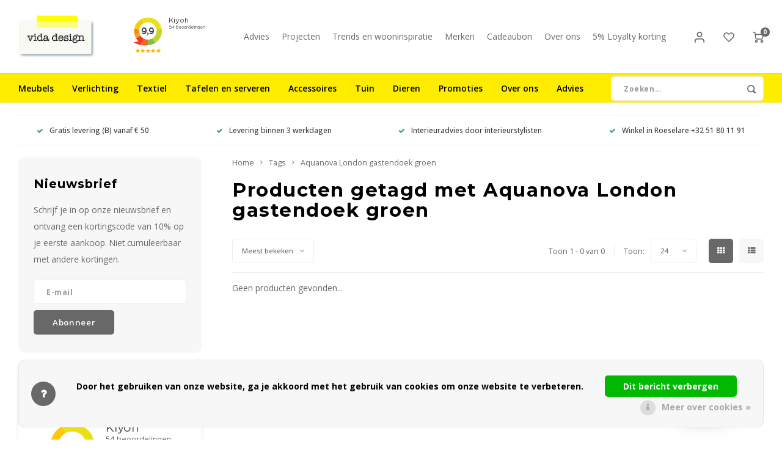

--- FILE ---
content_type: text/html;charset=utf-8
request_url: https://www.vida-design.be/tags/aquanova-london-gastendoek-groen/
body_size: 38799
content:
	




<!DOCTYPE html>
<html lang="nl">
	
  <head>
  <!-- Pinterest Tag -->
<script>
!function(e){if(!window.pintrk){window.pintrk = function () {
window.pintrk.queue.push(Array.prototype.slice.call(arguments))};var
  n=window.pintrk;n.queue=[],n.version="3.0";var
  t=document.createElement("script");t.async=!0,t.src=e;var
  r=document.getElementsByTagName("script")[0];
  r.parentNode.insertBefore(t,r)}}("https://s.pinimg.com/ct/core.js");
pintrk('load', '2612805713632', {em: '<user_email_address>'});
pintrk('page');
</script>
<noscript>
<img height="1" width="1" style="display:none;" alt=""
  src="https://ct.pinterest.com/v3/?event=init&tid=2612805713632&pd[em]=<hashed_email_address>&noscript=1" />
</noscript>
<!-- end Pinterest Tag -->
        
    <meta charset="utf-8"/>
<!-- [START] 'blocks/head.rain' -->
<!--

  (c) 2008-2026 Lightspeed Netherlands B.V.
  http://www.lightspeedhq.com
  Generated: 24-01-2026 @ 16:35:39

-->
<link rel="canonical" href="https://www.vida-design.be/tags/aquanova-london-gastendoek-groen/"/>
<link rel="alternate" href="https://www.vida-design.be/index.rss" type="application/rss+xml" title="Nieuwe producten"/>
<link href="https://cdn.webshopapp.com/assets/cookielaw.css?2025-02-20" rel="stylesheet" type="text/css"/>
<meta name="robots" content="noodp,noydir"/>
<meta name="google-site-verification" content="HdGalYFHJ0Exhe7NpmR8Q3WvdE-RtCB-JDhJ8lfeDLg"/>
<meta property="og:url" content="https://www.vida-design.be/tags/aquanova-london-gastendoek-groen/?source=facebook"/>
<meta property="og:site_name" content="vida design"/>
<meta property="og:title" content="Aquanova London gastendoek groen"/>
<meta property="og:description" content="Meubelwinkel en decoratiewinkel voor huis en tuin in Roeselare. Wonen met een hart voor mens en natuur. Betaalbaar wonen."/>
<script src="https://www.powr.io/powr.js?external-type=lightspeed"></script>
<script>
(function(w,d,s,l,i){w[l]=w[l]||[];w[l].push({'gtm.start':
new Date().getTime(),event:'gtm.js'});var f=d.getElementsByTagName(s)[0],
j=d.createElement(s),dl=l!='dataLayer'?'&l='+l:'';j.async=true;j.src=
'https://www.googletagmanager.com/gtm.js?id='+i+dl;f.parentNode.insertBefore(j,f);
})(window,document,'script','dataLayer','GTM-T6ZP8FB');
</script>
<!--[if lt IE 9]>
<script src="https://cdn.webshopapp.com/assets/html5shiv.js?2025-02-20"></script>
<![endif]-->
<!-- [END] 'blocks/head.rain' -->
    <title>Aquanova London gastendoek groen - vida design</title>
    <meta name="description" content="Meubelwinkel en decoratiewinkel voor huis en tuin in Roeselare. Wonen met een hart voor mens en natuur. Betaalbaar wonen." />
    <meta name="keywords" content="Aquanova, London, gastendoek, groen, design, interieur, wonen, Scandinavisch design, industrieel design, meubelwinkel, meubels, interieurwinkel, interieurwinkel Roeselare, meubelwinkel Roeselare, tuinmeubels, tuinmeubels Roeselare, tuinmeubelen, tuin" />
    <meta http-equiv="X-UA-Compatible" content="IE=edge,chrome=1">
    <meta name="viewport" content="width=device-width, initial-scale=1.0">
    <meta name="apple-mobile-web-app-capable" content="yes">
    <meta name="apple-mobile-web-app-status-bar-style" content="black">
    <meta property="fb:app_id" content="966242223397117"/>
    <meta name="viewport" content="width=device-width, initial-scale=1, maximum-scale=1, user-scalable=0"/>
    <meta name="apple-mobile-web-app-capable" content="yes">
    <meta name="HandheldFriendly" content="true" /> 
		<meta name="apple-mobile-web-app-title" content="vida design">
  	<!-- pin markups -->
      	<!-- end | pin markups -->
  
		<link rel="apple-touch-icon-precomposed" href="https://cdn.webshopapp.com/shops/225863/themes/165108/assets/homescreen-icon.jpg?20260103171735"/> 
  
    <link rel="shortcut icon" href="https://cdn.webshopapp.com/shops/225863/themes/165108/assets/favicon.ico?20260103171735" type="image/x-icon" />
    <link href='//fonts.googleapis.com/css?family=Open%20Sans:400,300,500,600,700,800,900' rel='stylesheet' type='text/css'>
    <link href='//fonts.googleapis.com/css?family=Montserrat:400,300,500,600,700,800,900' rel='stylesheet' type='text/css'>
  	<link href='https://cdn.jsdelivr.net/npm/boxicons@2.0.2/css/boxicons.min.css' rel='stylesheet'>
    <link rel="stylesheet" href="https://cdn.webshopapp.com/shops/225863/themes/165108/assets/bootstrap.css?2026010317411020201230162819" />
    <link rel="stylesheet" href="https://cdn.webshopapp.com/shops/225863/themes/165108/assets/font-awesome-min.css?2026010317411020201230162819" />
  	  	<link href="https://cdn.webshopapp.com/shops/225863/themes/165108/assets/gibbon-icons.css?2026010317411020201230162819" rel="stylesheet">
    <link rel="stylesheet" href="https://cdn.webshopapp.com/shops/225863/themes/165108/assets/owl-carousel-min.css?2026010317411020201230162819" />  
    <link rel="stylesheet" href="https://cdn.webshopapp.com/shops/225863/themes/165108/assets/semantic.css?2026010317411020201230162819" />  
    <link rel="stylesheet" href="https://cdn.webshopapp.com/shops/225863/themes/165108/assets/jquery-fancybox-min.css?2026010317411020201230162819" /> 
    <link rel="stylesheet" href="https://cdn.webshopapp.com/shops/225863/themes/165108/assets/style.css?2026010317411020201230162819?630" /> 
    <link rel="stylesheet" href="https://cdn.webshopapp.com/shops/225863/themes/165108/assets/shopmonkey.css?2026010317411020201230162819?1769268939" /> 
    <link rel="stylesheet" href="https://cdn.webshopapp.com/shops/225863/themes/165108/assets/settings.css?2026010317411020201230162819" />  
    <link rel="stylesheet" href="https://cdn.webshopapp.com/assets/gui-2-0.css?2025-02-20" />
    <link rel="stylesheet" href="https://cdn.webshopapp.com/assets/gui-responsive-2-0.css?2025-02-20" />   
    <link rel="stylesheet" href="https://cdn.webshopapp.com/shops/225863/themes/165108/assets/custom.css?2026010317411020201230162819" />

    <script src="https://cdn.webshopapp.com/assets/jquery-1-9-1.js?2025-02-20"></script>
    <script src="https://cdn.webshopapp.com/assets/jquery-ui-1-10-1.js?2025-02-20"></script>
    
   
    <script src="https://cdn.webshopapp.com/shops/225863/themes/165108/assets/bootstrap.js?2026010317411020201230162819"></script>
    <script src="https://cdn.webshopapp.com/shops/225863/themes/165108/assets/owl-carousel-min.js?2026010317411020201230162819"></script>
    <script src="https://cdn.webshopapp.com/shops/225863/themes/165108/assets/semantic.js?2026010317411020201230162819"></script>
    <script src="https://cdn.webshopapp.com/shops/225863/themes/165108/assets/jquery-fancybox-min.js?2026010317411020201230162819"></script>
    <script src="https://cdn.webshopapp.com/shops/225863/themes/165108/assets/moment.js?2026010317411020201230162819"></script>  
    <script src="https://cdn.webshopapp.com/shops/225863/themes/165108/assets/js-cookie.js?2026010317411020201230162819"></script>
    <script src="https://cdn.webshopapp.com/shops/225863/themes/165108/assets/jquery-countdown-min.js?2026010317411020201230162819"></script>
  	<script src="https://cdn.webshopapp.com/shops/225863/themes/165108/assets/masonry.js?2026010317411020201230162819"></script>
    <script src="https://cdn.webshopapp.com/shops/225863/themes/165108/assets/global.js?2026010317411020201230162819?1769268939"></script>
  	<script src="//cdnjs.cloudflare.com/ajax/libs/jqueryui-touch-punch/0.2.3/jquery.ui.touch-punch.min.js"></script>
    
    <script src="https://cdn.webshopapp.com/shops/225863/themes/165108/assets/jcarousel.js?2026010317411020201230162819"></script>
    <script src="https://cdn.webshopapp.com/assets/gui.js?2025-02-20"></script>
    <script src="https://cdn.webshopapp.com/assets/gui-responsive-2-0.js?2025-02-20"></script>
    
        
    
    <!--[if lt IE 9]>
    <link rel="stylesheet" href="https://cdn.webshopapp.com/shops/225863/themes/165108/assets/style-ie.css?2026010317411020201230162819" />
    <![endif]-->
  </head>  
      
  <body ><script type="application/ld+json">
[
			{
    "@context": "http://schema.org",
    "@type": "BreadcrumbList",
    "itemListElement":
    [
      {
        "@type": "ListItem",
        "position": 1,
        "item": {
        	"@id": "https://www.vida-design.be/",
        	"name": "Home"
        }
      },
    	          	{
    		"@type": "ListItem",
     		"position": 2,
     		"item":	{
      		"@id": "https://www.vida-design.be/tags/",
      		"name": "Tags"
    		}
    	},          	          	{
    		"@type": "ListItem",
     		"position": 3,
     		"item":	{
      		"@id": "https://www.vida-design.be/tags/aquanova-london-gastendoek-groen/",
      		"name": "Aquanova London gastendoek groen"
    		}
    	}          	    ]
  },
      
        
    {
  "@context": "http://schema.org",
  "@id": "https://www.vida-design.be/#Organization",
  "@type": "Organization",
  "url": "https://www.vida-design.be/", 
  "name": "vida design",
  "logo": "https://cdn.webshopapp.com/shops/225863/themes/165108/assets/logo.png?20260103171735",
  "telephone": "+32 51 80 11 91",
  "email": ""
  ,
  "aggregateRating": {
        "@type": "AggregateRating",
        "bestRating": "10",
        "worstRating": "1",
        "ratingValue": "9,9",
        "reviewCount": "30",
        "url":"https://www.kiyoh.com/reviews/1079054/vida_design"
    }
      }
  ]
</script><div class="cart-messages hidden"><ul></ul></div><div id="cart-popup" class="cart-popup mobile-popup" data-popup="cart"><div class="popup-inner"><div class="inner cart-wrap"><div class="table"><div class="title-small title-font">Winkelwagen</div><div class="empty-cart">
      	Geen producten gevonden...
      </div><div class="table-wrap"><form id="gui-form-cart" action="https://www.vida-design.be/cart/update/" method="post"><table></table></form></div><div class="shipping-discount hidden"><div class="discount-block"><form class="gui-form-discount" action="https://www.vida-design.be/cart/setDiscount/" method="post"><input class="standard-input" type="text" name="code" placeholder="Kortingscode"><a class="btn btn-small accent add-discount"  href="javascript:;"><i class="fa fa-plus"></i></a></form></div><a href="https://www.vida-design.be/cart/?shipping" class="btn accent btn-small hidden-xs">Verzendkosten berekenen</a></div></div><div class="totals-wrap"><div class="totals"><div class="title-small title-font hidden-xs"><span data-cart-items>0</span> artikelen</div><table><tr><td>Totaal excl. btw</td><td data-cart-total-excl>€0,00</td></tr><tr><td>BTW</td><td data-cart-total-vat>€0,00</td></tr><tr><td>Totaal</td><td data-cart-total-incl>€0,00</td></tr></table><div class="buttons"><a class="btn accent" href="https://www.vida-design.be/checkout/">Naar de kassa</a><a class="btn light hidden-xs" href="javascript:;" data-fancybox-close>Ga verder met winkelen</a></div></div><div class="payments hidden-xs"><a href="https://www.vida-design.be/service/payment-methods/" title="Betaalmethoden"><img src="https://cdn.webshopapp.com/shops/225863/themes/165108/assets/ideal.png?2026010317411020201230162819" alt="iDEAL" /></a><a href="https://www.vida-design.be/service/payment-methods/" title="Betaalmethoden"><img src="https://cdn.webshopapp.com/shops/225863/themes/165108/assets/mastercard.png?2026010317411020201230162819" alt="MasterCard" /></a><a href="https://www.vida-design.be/service/payment-methods/" title="Betaalmethoden"><img src="https://cdn.webshopapp.com/shops/225863/themes/165108/assets/visa.png?2026010317411020201230162819" alt="Visa" /></a><a href="https://www.vida-design.be/service/payment-methods/" title="Betaalmethoden"><img src="https://cdn.webshopapp.com/shops/225863/themes/165108/assets/mistercash.png?2026010317411020201230162819" alt="Bancontact" /></a><a href="https://www.vida-design.be/service/payment-methods/" title="Betaalmethoden"><img src="https://cdn.webshopapp.com/shops/225863/themes/165108/assets/maestro.png?2026010317411020201230162819" alt="Maestro" /></a></div></div></div></div><div class="close-popup"><div class="close-popup-inner"><a href="javascript:;" class="close-mobile-popup" data-fancybox-close>
        Sluiten
      </a></div></div></div><div id="login-popup" class="mobile-popup" data-popup="login"><div class="popup-inner"><div class="title-small title-font">Inloggen</div><form class="formLogin" id="formLogin" action="https://www.vida-design.be/account/loginPost/?return=https%3A%2F%2Fwww.vida-design.be%2Ftags%2Faquanova-london-gastendoek-groen%2F" method="post"><input type="hidden" name="key" value="491a767640ec7e6ff363cc75db5fd316" /><input type="hidden" name="type" value="login" /><input type="submit" hidden/><input type="text" name="email" id="formLoginEmail" value="" placeholder="E-mailadres" class="standard-input" /><input type="password" name="password" id="formLoginPassword" value="" placeholder="Wachtwoord" class="standard-input"/><div class="buttons"><a class="btn accent" href="#" onclick="$('#formLogin').submit(); return false;" title="Inloggen">Inloggen</a><a class="btn facebook" rel="nofollow" onclick="gui_facebook('https://www.vida-design.be/account/loginFacebook/?return=https%3A%2F%2Fwww.vida-design.be%2Ftags%2Faquanova-london-gastendoek-groen%2F'); return false;">Login with Facebook</a></div></form><div class="options"><a class="forgot-pw" href="https://www.vida-design.be/account/password/">Wachtwoord vergeten?</a><span class="or">of</span><a class="no-account" href="https://www.vida-design.be/account/register/">Nog geen account? Klik</a></div></div><div class="close-popup"><div class="close-popup-inner"><a href="javascript:;" class="close-mobile-popup" data-fancybox-close>
        Sluiten
      </a></div></div></div><div id="language-currency-popup" class="language-currency-popup mobile-popup"><div class="popup-inner"><div class="language-section"><div class="title-small title-font">Taal</div><div class="options-wrap"><div class="option active"><a href="https://www.vida-design.be/go/category/"><div class="inner"><div class="icon"><img src="https://cdn.webshopapp.com/shops/225863/themes/165108/assets/flag-nl.svg?2026010317411020201230162819" alt="flag-Nederlands"></div><div class="text">Nederlands</div></div></a></div></div></div><div class="close-popup"><div class="close-popup-inner"><a href="javascript:;" class="close-mobile-popup" data-fancybox-close>
          Sluiten
        </a></div></div></div></div><div class="mobile-menu-2020 mobile-menu mobile-popup" data-popup="menu"><div class="popup-inner"><div class="menu-wrap"><div class="breads">Hoofdmenu</div><div class="title-small title-font">Categorieën</div><div class="menu"><ul><li class=""><a class="normal-link" href="https://www.vida-design.be/meubels/">Meubels<span class="more-cats"><i class="fa fa-chevron-right"></i></span></a><div class="subs"><div class="breads">Hoofdmenu / meubels</div><div class="title-small title-font text-center subs-back"><i class="fa fa-chevron-left"></i>Meubels</div><ul class=""><li class=""><a class="normal-link" href="https://www.vida-design.be/meubels/zitten/">Zitten<span class="more-cats"><i class="fa fa-chevron-right"></i></span></a><div class="subs"><div class="breads">Hoofdmenu / meubels / zitten</div><div class="title-small title-font text-center subs-back"><i class="fa fa-chevron-left"></i>Zitten</div><ul class=""><li class=""><a class="normal-link" href="https://www.vida-design.be/meubels/zitten/bankjes/">Bankjes</a></li><li class=""><a class="normal-link" href="https://www.vida-design.be/meubels/zitten/barstoelen/">Barstoelen</a></li><li class=""><a class="normal-link" href="https://www.vida-design.be/meubels/zitten/bureaustoelen/">Bureaustoelen</a></li><li class=""><a class="normal-link" href="https://www.vida-design.be/meubels/zitten/eetkamerstoelen/">Eetkamerstoelen</a></li><li class=""><a class="normal-link" href="https://www.vida-design.be/meubels/zitten/fauteuils/">Fauteuils</a></li><li class=""><a class="normal-link" href="https://www.vida-design.be/meubels/zitten/krukjes-en-poefs/">Krukjes en poefs</a></li><li class=""><a class="normal-link" href="https://www.vida-design.be/meubels/zitten/zetels/">Zetels</a></li></ul></div></li><li class=""><a class="normal-link" href="https://www.vida-design.be/meubels/tafels/">Tafels<span class="more-cats"><i class="fa fa-chevron-right"></i></span></a><div class="subs"><div class="breads">Hoofdmenu / meubels / zitten / tafels</div><div class="title-small title-font text-center subs-back"><i class="fa fa-chevron-left"></i>Tafels</div><ul class=""><li class=""><a class="normal-link" href="https://www.vida-design.be/meubels/tafels/bijzettafels-en-salontafels/">Bijzettafels en salontafels</a></li><li class=""><a class="normal-link" href="https://www.vida-design.be/meubels/tafels/bureautafels/">Bureautafels</a></li><li class=""><a class="normal-link" href="https://www.vida-design.be/meubels/tafels/consoletafels/">Consoletafels</a></li><li class=""><a class="normal-link" href="https://www.vida-design.be/meubels/tafels/eettafels/">Eettafels</a></li></ul></div></li><li class=""><a class="normal-link" href="https://www.vida-design.be/meubels/kasten-opbergen/">Kasten/opbergen<span class="more-cats"><i class="fa fa-chevron-right"></i></span></a><div class="subs"><div class="breads">Hoofdmenu / meubels / zitten / tafels / kasten/opbergen</div><div class="title-small title-font text-center subs-back"><i class="fa fa-chevron-left"></i>Kasten/opbergen</div><ul class=""><li class=""><a class="normal-link" href="https://www.vida-design.be/meubels/kasten-opbergen/dressoirs/">Dressoirs</a></li><li class=""><a class="normal-link" href="https://www.vida-design.be/meubels/kasten-opbergen/mediameubels-lage-kasten/">Mediameubels / lage kasten</a></li><li class=""><a class="normal-link" href="https://www.vida-design.be/meubels/kasten-opbergen/kasten-en-commodes/">Kasten en commodes</a></li><li class=""><a class="normal-link" href="https://www.vida-design.be/meubels/kasten-opbergen/vitrinekasten/">Vitrinekasten</a></li><li class=""><a class="normal-link" href="https://www.vida-design.be/meubels/kasten-opbergen/wandrekken-roomdividers/">Wandrekken / roomdividers</a></li><li class=""><a class="normal-link" href="https://www.vida-design.be/meubels/kasten-opbergen/wandplanken-hangkasten/">Wandplanken / hangkasten</a></li><li class=""><a class="normal-link" href="https://www.vida-design.be/meubels/kasten-opbergen/kledingrekken/">Kledingrekken</a></li><li class=""><a class="normal-link" href="https://www.vida-design.be/meubels/kasten-opbergen/trolleys/">Trolleys</a></li><li class=""><a class="normal-link" href="https://www.vida-design.be/meubels/kasten-opbergen/nachtkastjes/">Nachtkastjes</a></li></ul></div></li><li class=""><a class="normal-link" href="https://www.vida-design.be/meubels/bedden/">Bedden<span class="more-cats"><i class="fa fa-chevron-right"></i></span></a><div class="subs"><div class="breads">Hoofdmenu / meubels / zitten / tafels / kasten/opbergen / bedden</div><div class="title-small title-font text-center subs-back"><i class="fa fa-chevron-left"></i>Bedden</div><ul class=""><li class=""><a class="normal-link" href="https://www.vida-design.be/meubels/bedden/bedden/">Bedden</a></li><li class=""><a class="normal-link" href="https://www.vida-design.be/meubels/bedden/sofabedden/">Sofabedden</a></li></ul></div></li></ul></div></li><li class=""><a class="normal-link" href="https://www.vida-design.be/verlichting/">Verlichting<span class="more-cats"><i class="fa fa-chevron-right"></i></span></a><div class="subs"><div class="breads">Hoofdmenu / verlichting</div><div class="title-small title-font text-center subs-back"><i class="fa fa-chevron-left"></i>Verlichting</div><ul class=""><li class=""><a class="normal-link" href="https://www.vida-design.be/verlichting/hanglampen/">Hanglampen</a></li><li class=""><a class="normal-link" href="https://www.vida-design.be/verlichting/plafondlampen/">Plafondlampen</a></li><li class=""><a class="normal-link" href="https://www.vida-design.be/verlichting/vloerlampen/">Vloerlampen</a></li><li class=""><a class="normal-link" href="https://www.vida-design.be/verlichting/wandlampen/">Wandlampen</a></li><li class=""><a class="normal-link" href="https://www.vida-design.be/verlichting/tafellampen-en-bureaulampen/">Tafellampen en bureaulampen</a></li><li class=""><a class="normal-link" href="https://www.vida-design.be/verlichting/oplaadbare-lampen/">Oplaadbare lampen</a></li><li class=""><a class="normal-link" href="https://www.vida-design.be/verlichting/plafondkapjes/">Plafondkapjes</a></li><li class=""><a class="normal-link" href="https://www.vida-design.be/verlichting/lichtbronnen/">Lichtbronnen<span class="more-cats"><i class="fa fa-chevron-right"></i></span></a><div class="subs"><div class="breads">Hoofdmenu / verlichting / hanglampen / plafondlampen / vloerlampen / wandlampen / tafellampen en bureaulampen / oplaadbare lampen / plafondkapjes / lichtbronnen</div><div class="title-small title-font text-center subs-back"><i class="fa fa-chevron-left"></i>Lichtbronnen</div><ul class=""><li class=""><a class="normal-link" href="https://www.vida-design.be/verlichting/lichtbronnen/e27/">E27</a></li><li class=""><a class="normal-link" href="https://www.vida-design.be/verlichting/lichtbronnen/e14/">E14</a></li><li class=""><a class="normal-link" href="https://www.vida-design.be/verlichting/lichtbronnen/e10/">E10</a></li><li class=""><a class="normal-link" href="https://www.vida-design.be/verlichting/lichtbronnen/gu10/">GU10</a></li></ul></div></li></ul></div></li><li class=""><a class="normal-link" href="https://www.vida-design.be/textiel/">Textiel<span class="more-cats"><i class="fa fa-chevron-right"></i></span></a><div class="subs"><div class="breads">Hoofdmenu / textiel</div><div class="title-small title-font text-center subs-back"><i class="fa fa-chevron-left"></i>Textiel</div><ul class=""><li class=""><a class="normal-link" href="https://www.vida-design.be/textiel/bad-en-wellnesstextiel/">Bad- en wellnesstextiel<span class="more-cats"><i class="fa fa-chevron-right"></i></span></a><div class="subs"><div class="breads">Hoofdmenu / textiel / bad- en wellnesstextiel</div><div class="title-small title-font text-center subs-back"><i class="fa fa-chevron-left"></i>Bad- en wellnesstextiel</div><ul class=""><li class=""><a class="normal-link" href="https://www.vida-design.be/textiel/bad-en-wellnesstextiel/washandjes/">Washandjes</a></li><li class=""><a class="normal-link" href="https://www.vida-design.be/textiel/bad-en-wellnesstextiel/gastendoekjes/">Gastendoekjes</a></li><li class=""><a class="normal-link" href="https://www.vida-design.be/textiel/bad-en-wellnesstextiel/badhanddoeken/">Badhanddoeken</a></li><li class=""><a class="normal-link" href="https://www.vida-design.be/textiel/bad-en-wellnesstextiel/badmatten/">Badmatten</a></li><li class=""><a class="normal-link" href="https://www.vida-design.be/textiel/bad-en-wellnesstextiel/badjassen/">Badjassen</a></li><li class=""><a class="normal-link" href="https://www.vida-design.be/textiel/bad-en-wellnesstextiel/sauna-en-wellness/">Sauna en wellness</a></li></ul></div></li><li class=""><a class="normal-link" href="https://www.vida-design.be/textiel/bedtextiel/">Bedtextiel<span class="more-cats"><i class="fa fa-chevron-right"></i></span></a><div class="subs"><div class="breads">Hoofdmenu / textiel / bad- en wellnesstextiel / bedtextiel</div><div class="title-small title-font text-center subs-back"><i class="fa fa-chevron-left"></i>Bedtextiel</div><ul class=""><li class=""><a class="normal-link" href="https://www.vida-design.be/textiel/bedtextiel/bedspreien/">Bedspreien</a></li><li class=""><a class="normal-link" href="https://www.vida-design.be/textiel/bedtextiel/dekbedden/">Dekbedden</a></li><li class=""><a class="normal-link" href="https://www.vida-design.be/textiel/bedtextiel/dekbedovertrekken/">Dekbedovertrekken</a></li><li class=""><a class="normal-link" href="https://www.vida-design.be/textiel/bedtextiel/hemelbedden/">Hemelbedden</a></li><li class=""><a class="normal-link" href="https://www.vida-design.be/textiel/bedtextiel/hoeslakens/">Hoeslakens</a></li><li class=""><a class="normal-link" href="https://www.vida-design.be/textiel/bedtextiel/kussenslopen/">Kussenslopen</a></li></ul></div></li><li class=""><a class="normal-link" href="https://www.vida-design.be/textiel/keukentextiel/">Keukentextiel<span class="more-cats"><i class="fa fa-chevron-right"></i></span></a><div class="subs"><div class="breads">Hoofdmenu / textiel / bad- en wellnesstextiel / bedtextiel / keukentextiel</div><div class="title-small title-font text-center subs-back"><i class="fa fa-chevron-left"></i>Keukentextiel</div><ul class=""><li class=""><a class="normal-link" href="https://www.vida-design.be/textiel/keukentextiel/keukenhanddoeken/">Keukenhanddoeken</a></li><li class=""><a class="normal-link" href="https://www.vida-design.be/textiel/keukentextiel/keukenschorten/">Keukenschorten</a></li><li class=""><a class="normal-link" href="https://www.vida-design.be/textiel/keukentextiel/ovenwanten-en-handschoenen/">Ovenwanten en -handschoenen</a></li><li class=""><a class="normal-link" href="https://www.vida-design.be/textiel/keukentextiel/pothouders/">Pothouders</a></li><li class=""><a class="normal-link" href="https://www.vida-design.be/textiel/keukentextiel/servetten/">Servetten</a></li><li class=""><a class="normal-link" href="https://www.vida-design.be/textiel/keukentextiel/tafelkleden/">Tafelkleden</a></li><li class=""><a class="normal-link" href="https://www.vida-design.be/textiel/keukentextiel/vaatdoeken/">Vaatdoeken</a></li></ul></div></li><li class=""><a class="normal-link" href="https://www.vida-design.be/textiel/woontextiel/">Woontextiel<span class="more-cats"><i class="fa fa-chevron-right"></i></span></a><div class="subs"><div class="breads">Hoofdmenu / textiel / bad- en wellnesstextiel / bedtextiel / keukentextiel / woontextiel</div><div class="title-small title-font text-center subs-back"><i class="fa fa-chevron-left"></i>Woontextiel</div><ul class=""><li class=""><a class="normal-link" href="https://www.vida-design.be/textiel/woontextiel/deurmatten/">Deurmatten</a></li><li class=""><a class="normal-link" href="https://www.vida-design.be/textiel/woontextiel/dierenhuiden-en-vachten/">Dierenhuiden en -vachten</a></li><li class=""><a class="normal-link" href="https://www.vida-design.be/textiel/woontextiel/kussens/">Kussens</a></li><li class=""><a class="normal-link" href="https://www.vida-design.be/textiel/woontextiel/plaids-en-dekens/">Plaids en dekens</a></li><li class=""><a class="normal-link" href="https://www.vida-design.be/textiel/woontextiel/tapijten/">Tapijten</a></li></ul></div></li></ul></div></li><li class=""><a class="normal-link" href="https://www.vida-design.be/tafelen-en-serveren/">Tafelen en serveren<span class="more-cats"><i class="fa fa-chevron-right"></i></span></a><div class="subs"><div class="breads">Hoofdmenu / tafelen en serveren</div><div class="title-small title-font text-center subs-back"><i class="fa fa-chevron-left"></i>Tafelen en serveren</div><ul class=""><li class=""><a class="normal-link" href="https://www.vida-design.be/tafelen-en-serveren/serviezen/">Serviezen<span class="more-cats"><i class="fa fa-chevron-right"></i></span></a><div class="subs"><div class="breads">Hoofdmenu / tafelen en serveren / serviezen</div><div class="title-small title-font text-center subs-back"><i class="fa fa-chevron-left"></i>Serviezen</div><ul class=""><li class=""><a class="normal-link" href="https://www.vida-design.be/tafelen-en-serveren/serviezen/borden/">Borden</a></li><li class=""><a class="normal-link" href="https://www.vida-design.be/tafelen-en-serveren/serviezen/kopjes-mokken-en-tassen/">Kopjes, mokken en tassen</a></li><li class=""><a class="normal-link" href="https://www.vida-design.be/tafelen-en-serveren/serviezen/kommen/">Kommen</a></li><li class=""><a class="normal-link" href="https://www.vida-design.be/tafelen-en-serveren/serviezen/schalen/">Schalen</a></li><li class=""><a class="normal-link" href="https://www.vida-design.be/tafelen-en-serveren/serviezen/melkkannen-en-suikerpotjes/">Melkkannen en suikerpotjes</a></li><li class=""><a class="normal-link" href="https://www.vida-design.be/tafelen-en-serveren/serviezen/botervloten/">Botervloten</a></li><li class=""><a class="normal-link" href="https://www.vida-design.be/tafelen-en-serveren/serviezen/eierdopjes/">Eierdopjes</a></li><li class=""><a class="normal-link" href="https://www.vida-design.be/tafelen-en-serveren/serviezen/theekannen-en-theepotten/">Theekannen en theepotten</a></li><li class=""><a class="normal-link" href="https://www.vida-design.be/tafelen-en-serveren/serviezen/koffiekannen-en-koffiepotten/">Koffiekannen en koffiepotten</a></li></ul></div></li><li class=""><a class="normal-link" href="https://www.vida-design.be/tafelen-en-serveren/glazen-en-kannen/">Glazen en kannen<span class="more-cats"><i class="fa fa-chevron-right"></i></span></a><div class="subs"><div class="breads">Hoofdmenu / tafelen en serveren / serviezen / glazen en kannen</div><div class="title-small title-font text-center subs-back"><i class="fa fa-chevron-left"></i>Glazen en kannen</div><ul class=""><li class=""><a class="normal-link" href="https://www.vida-design.be/tafelen-en-serveren/glazen-en-kannen/glazen/">Glazen</a></li><li class=""><a class="normal-link" href="https://www.vida-design.be/tafelen-en-serveren/glazen-en-kannen/kannen/">Kannen</a></li><li class=""><a class="normal-link" href="https://www.vida-design.be/tafelen-en-serveren/glazen-en-kannen/wijnkoelers-en-champagne-emmers/">Wijnkoelers en champagne-emmers</a></li></ul></div></li><li class=""><a class="normal-link" href="https://www.vida-design.be/tafelen-en-serveren/bestek/">Bestek<span class="more-cats"><i class="fa fa-chevron-right"></i></span></a><div class="subs"><div class="breads">Hoofdmenu / tafelen en serveren / serviezen / glazen en kannen / bestek</div><div class="title-small title-font text-center subs-back"><i class="fa fa-chevron-left"></i>Bestek</div><ul class=""><li class=""><a class="normal-link" href="https://www.vida-design.be/tafelen-en-serveren/bestek/messen-en-toebehoren/">Messen en toebehoren</a></li><li class=""><a class="normal-link" href="https://www.vida-design.be/tafelen-en-serveren/bestek/besteksets/">Besteksets</a></li><li class=""><a class="normal-link" href="https://www.vida-design.be/tafelen-en-serveren/bestek/kaasmessenset/">Kaasmessenset</a></li><li class=""><a class="normal-link" href="https://www.vida-design.be/tafelen-en-serveren/bestek/taartbestek/">Taartbestek</a></li><li class=""><a class="normal-link" href="https://www.vida-design.be/tafelen-en-serveren/bestek/saladebestek/">Saladebestek</a></li><li class=""><a class="normal-link" href="https://www.vida-design.be/tafelen-en-serveren/bestek/koffie-en-theelepels/">Koffie- en theelepels</a></li></ul></div></li><li class=""><a class="normal-link" href="https://www.vida-design.be/tafelen-en-serveren/presenteren-en-serveren/">Presenteren en serveren<span class="more-cats"><i class="fa fa-chevron-right"></i></span></a><div class="subs"><div class="breads">Hoofdmenu / tafelen en serveren / serviezen / glazen en kannen / bestek / presenteren en serveren</div><div class="title-small title-font text-center subs-back"><i class="fa fa-chevron-left"></i>Presenteren en serveren</div><ul class=""><li class=""><a class="normal-link" href="https://www.vida-design.be/tafelen-en-serveren/presenteren-en-serveren/dienbladen/">Dienbladen</a></li><li class=""><a class="normal-link" href="https://www.vida-design.be/tafelen-en-serveren/presenteren-en-serveren/draaiplateaus/">Draaiplateaus</a></li><li class=""><a class="normal-link" href="https://www.vida-design.be/tafelen-en-serveren/presenteren-en-serveren/ovenschalen/">Ovenschalen</a></li><li class=""><a class="normal-link" href="https://www.vida-design.be/tafelen-en-serveren/presenteren-en-serveren/baraccessoires/">Baraccessoires</a></li><li class=""><a class="normal-link" href="https://www.vida-design.be/tafelen-en-serveren/presenteren-en-serveren/keukenrolhouders/">Keukenrolhouders</a></li><li class=""><a class="normal-link" href="https://www.vida-design.be/tafelen-en-serveren/presenteren-en-serveren/peper-en-zout/">Peper en zout</a></li><li class=""><a class="normal-link" href="https://www.vida-design.be/tafelen-en-serveren/presenteren-en-serveren/onderzetters/">Onderzetters</a></li><li class=""><a class="normal-link" href="https://www.vida-design.be/tafelen-en-serveren/presenteren-en-serveren/papieren-servetten/">Papieren servetten</a></li><li class=""><a class="normal-link" href="https://www.vida-design.be/tafelen-en-serveren/presenteren-en-serveren/placemats/">Placemats</a></li><li class=""><a class="normal-link" href="https://www.vida-design.be/tafelen-en-serveren/presenteren-en-serveren/servettenhouders/">Servettenhouders</a></li><li class=""><a class="normal-link" href="https://www.vida-design.be/tafelen-en-serveren/presenteren-en-serveren/olie-en-azijnflessen/">Olie- en azijnflessen</a></li><li class=""><a class="normal-link" href="https://www.vida-design.be/tafelen-en-serveren/presenteren-en-serveren/serveerstandaarden-en-taartplateaus/">Serveerst­andaarden en taartplateaus</a></li></ul></div></li><li class=""><a class="normal-link" href="https://www.vida-design.be/tafelen-en-serveren/snijplanken-en-serveerplanken/">Snijplanken en serveerplanken</a></li><li class=""><a class="normal-link" href="https://www.vida-design.be/tafelen-en-serveren/bewaren/">Bewaren<span class="more-cats"><i class="fa fa-chevron-right"></i></span></a><div class="subs"><div class="breads">Hoofdmenu / tafelen en serveren / serviezen / glazen en kannen / bestek / presenteren en serveren / snijplanken en serveerplanken / bewaren</div><div class="title-small title-font text-center subs-back"><i class="fa fa-chevron-left"></i>Bewaren</div><ul class=""><li class=""><a class="normal-link" href="https://www.vida-design.be/tafelen-en-serveren/bewaren/lunchboxen/">Lunchboxen</a></li><li class=""><a class="normal-link" href="https://www.vida-design.be/tafelen-en-serveren/bewaren/broodtrommels/">Broodtrommels</a></li><li class=""><a class="normal-link" href="https://www.vida-design.be/tafelen-en-serveren/bewaren/drinkflessen/">Drinkflessen</a></li><li class=""><a class="normal-link" href="https://www.vida-design.be/tafelen-en-serveren/bewaren/voorraadpotten/">Voorraadpotten</a></li></ul></div></li><li class=""><a class="normal-link" href="https://www.vida-design.be/tafelen-en-serveren/keukenhulpjes/">Keukenhulpjes</a></li></ul></div></li><li class=""><a class="normal-link" href="https://www.vida-design.be/accessoires/">Accessoires<span class="more-cats"><i class="fa fa-chevron-right"></i></span></a><div class="subs"><div class="breads">Hoofdmenu / accessoires</div><div class="title-small title-font text-center subs-back"><i class="fa fa-chevron-left"></i>Accessoires</div><ul class=""><li class=""><a class="normal-link" href="https://www.vida-design.be/accessoires/badkameraccessoires/">Badkameraccessoires<span class="more-cats"><i class="fa fa-chevron-right"></i></span></a><div class="subs"><div class="breads">Hoofdmenu / accessoires / badkameraccessoires</div><div class="title-small title-font text-center subs-back"><i class="fa fa-chevron-left"></i>Badkameraccessoires</div><ul class=""><li class=""><a class="normal-link" href="https://www.vida-design.be/accessoires/badkameraccessoires/handdoekhouders-en-ladders/">Handdoekhouders en ladders</a></li><li class=""><a class="normal-link" href="https://www.vida-design.be/accessoires/badkameraccessoires/huisgeuren/">Huisgeuren</a></li><li class=""><a class="normal-link" href="https://www.vida-design.be/accessoires/badkameraccessoires/make-up-spiegels/">Make-up spiegels</a></li><li class=""><a class="normal-link" href="https://www.vida-design.be/accessoires/badkameraccessoires/opbergers/">Opbergers</a></li><li class=""><a class="normal-link" href="https://www.vida-design.be/accessoires/badkameraccessoires/tandenborstelhouders/">Tandenborstelhouders</a></li><li class=""><a class="normal-link" href="https://www.vida-design.be/accessoires/badkameraccessoires/tissuehouders/">Tissuehouders</a></li><li class=""><a class="normal-link" href="https://www.vida-design.be/accessoires/badkameraccessoires/toiletborstelhouders/">Toiletborstelhouders</a></li><li class=""><a class="normal-link" href="https://www.vida-design.be/accessoires/badkameraccessoires/verzorging/">Verzorging</a></li><li class=""><a class="normal-link" href="https://www.vida-design.be/accessoires/badkameraccessoires/vuilnisbakjes/">Vuilnisbakjes</a></li><li class=""><a class="normal-link" href="https://www.vida-design.be/accessoires/badkameraccessoires/wasmanden/">Wasmanden</a></li><li class=""><a class="normal-link" href="https://www.vida-design.be/accessoires/badkameraccessoires/toiletpapierhouder/">Toiletpapierhouder</a></li><li class=""><a class="normal-link" href="https://www.vida-design.be/accessoires/badkameraccessoires/zeepdispensers-en-zeepschaaltjes/">Zeepdispensers en zeepschaaltjes</a></li></ul></div></li><li class=""><a class="normal-link" href="https://www.vida-design.be/accessoires/woonaccessoires/">Woonaccessoires<span class="more-cats"><i class="fa fa-chevron-right"></i></span></a><div class="subs"><div class="breads">Hoofdmenu / accessoires / badkameraccessoires / woonaccessoires</div><div class="title-small title-font text-center subs-back"><i class="fa fa-chevron-left"></i>Woonaccessoires</div><ul class=""><li class=""><a class="normal-link" href="https://www.vida-design.be/accessoires/woonaccessoires/beeldjes-en-sierstukken/">Beeldjes en sierstukken</a></li><li class=""><a class="normal-link" href="https://www.vida-design.be/accessoires/woonaccessoires/bloempotten/">Bloempotten</a></li><li class=""><a class="normal-link" href="https://www.vida-design.be/accessoires/woonaccessoires/bureauonderleggers/">Bureauonderleggers</a></li><li class=""><a class="normal-link" href="https://www.vida-design.be/accessoires/woonaccessoires/fotolijsten/">Fotolijsten</a></li><li class=""><a class="normal-link" href="https://www.vida-design.be/accessoires/woonaccessoires/geurkaarsen/">Geurkaarsen</a></li><li class=""><a class="normal-link" href="https://www.vida-design.be/accessoires/woonaccessoires/huishoudartikelen/">Huishoudartikelen</a></li><li class=""><a class="normal-link" href="https://www.vida-design.be/accessoires/woonaccessoires/kaarsen/">Kaarsen</a></li><li class=""><a class="normal-link" href="https://www.vida-design.be/accessoires/woonaccessoires/kaarshouders/">Kaarshouders</a></li><li class=""><a class="normal-link" href="https://www.vida-design.be/accessoires/woonaccessoires/kapstokken/">Kapstokken</a></li><li class=""><a class="normal-link" href="https://www.vida-design.be/accessoires/woonaccessoires/klokken/">Klokken</a></li><li class=""><a class="normal-link" href="https://www.vida-design.be/accessoires/woonaccessoires/spiegels/">Spiegels</a></li><li class=""><a class="normal-link" href="https://www.vida-design.be/accessoires/woonaccessoires/theelichthouders/">Theelichthouders</a></li><li class=""><a class="normal-link" href="https://www.vida-design.be/accessoires/woonaccessoires/vazen/">Vazen</a></li></ul></div></li><li class=""><a class="normal-link" href="https://www.vida-design.be/accessoires/opbergers/">Opbergers<span class="more-cats"><i class="fa fa-chevron-right"></i></span></a><div class="subs"><div class="breads">Hoofdmenu / accessoires / badkameraccessoires / woonaccessoires / opbergers</div><div class="title-small title-font text-center subs-back"><i class="fa fa-chevron-left"></i>Opbergers</div><ul class=""><li class=""><a class="normal-link" href="https://www.vida-design.be/accessoires/opbergers/brieflades-en-pennenhouders/">Brieflades en pennenhouders</a></li><li class=""><a class="normal-link" href="https://www.vida-design.be/accessoires/opbergers/boekensteunen/">Boekensteunen</a></li><li class=""><a class="normal-link" href="https://www.vida-design.be/accessoires/opbergers/magazinehouders/">Magazinehouders</a></li><li class=""><a class="normal-link" href="https://www.vida-design.be/accessoires/opbergers/manden/">Manden</a></li><li class=""><a class="normal-link" href="https://www.vida-design.be/accessoires/opbergers/opbergboxen/">Opbergboxen</a></li></ul></div></li><li class=""><a class="normal-link" href="https://www.vida-design.be/accessoires/wanddecoratie/">Wanddecoratie<span class="more-cats"><i class="fa fa-chevron-right"></i></span></a><div class="subs"><div class="breads">Hoofdmenu / accessoires / badkameraccessoires / woonaccessoires / opbergers / wanddecoratie</div><div class="title-small title-font text-center subs-back"><i class="fa fa-chevron-left"></i>Wanddecoratie</div><ul class=""><li class=""><a class="normal-link" href="https://www.vida-design.be/accessoires/wanddecoratie/kaders/">Kaders</a></li><li class=""><a class="normal-link" href="https://www.vida-design.be/accessoires/wanddecoratie/kunstwerken/">Kunstwerken</a></li><li class=""><a class="normal-link" href="https://www.vida-design.be/accessoires/wanddecoratie/posters/">Posters</a></li><li class=""><a class="normal-link" href="https://www.vida-design.be/accessoires/wanddecoratie/tegels-en-borden/">Tegels en borden</a></li><li class=""><a class="normal-link" href="https://www.vida-design.be/accessoires/wanddecoratie/wandtapijten-en-manden/">Wandtapijten en -manden</a></li></ul></div></li><li class=""><a class="normal-link" href="https://www.vida-design.be/accessoires/lifestyle/">Lifestyle<span class="more-cats"><i class="fa fa-chevron-right"></i></span></a><div class="subs"><div class="breads">Hoofdmenu / accessoires / badkameraccessoires / woonaccessoires / opbergers / wanddecoratie / lifestyle</div><div class="title-small title-font text-center subs-back"><i class="fa fa-chevron-left"></i>Lifestyle</div><ul class=""><li class=""><a class="normal-link" href="https://www.vida-design.be/accessoires/lifestyle/boeken/">Boeken</a></li><li class=""><a class="normal-link" href="https://www.vida-design.be/accessoires/lifestyle/handtassen/">Handtassen</a></li><li class=""><a class="normal-link" href="https://www.vida-design.be/accessoires/lifestyle/kaarthouders/">Kaarthouders</a></li><li class=""><a class="normal-link" href="https://www.vida-design.be/accessoires/lifestyle/laptop-en-ipadhouders/">Laptop- en iPadhouders</a></li><li class=""><a class="normal-link" href="https://www.vida-design.be/accessoires/lifestyle/pennenzakken/">Pennenzakken</a></li><li class=""><a class="normal-link" href="https://www.vida-design.be/accessoires/lifestyle/portefeuilles-en-geldbeugels/">Portefeuilles en geldbeugels</a></li><li class=""><a class="normal-link" href="https://www.vida-design.be/accessoires/lifestyle/toilettassen/">Toilettassen</a></li></ul></div></li><li class=""><a class="normal-link" href="https://www.vida-design.be/accessoires/onderhoud/">Onderhoud</a></li><li class=""><a class="normal-link" href="https://www.vida-design.be/accessoires/klimaatbeheersing/">Klimaatbeheersing<span class="more-cats"><i class="fa fa-chevron-right"></i></span></a><div class="subs"><div class="breads">Hoofdmenu / accessoires / badkameraccessoires / woonaccessoires / opbergers / wanddecoratie / lifestyle / onderhoud / klimaatbeheersing</div><div class="title-small title-font text-center subs-back"><i class="fa fa-chevron-left"></i>Klimaatbeheersing</div><ul class=""><li class=""><a class="normal-link" href="https://www.vida-design.be/accessoires/klimaatbeheersing/ventilatoren/">Ventilatoren</a></li></ul></div></li></ul></div></li><li class=""><a class="normal-link" href="https://www.vida-design.be/tuin/">Tuin<span class="more-cats"><i class="fa fa-chevron-right"></i></span></a><div class="subs"><div class="breads">Hoofdmenu / tuin</div><div class="title-small title-font text-center subs-back"><i class="fa fa-chevron-left"></i>Tuin</div><ul class=""><li class=""><a class="normal-link" href="https://www.vida-design.be/tuin/tuinmeubels/">Tuinmeubels<span class="more-cats"><i class="fa fa-chevron-right"></i></span></a><div class="subs"><div class="breads">Hoofdmenu / tuin / tuinmeubels</div><div class="title-small title-font text-center subs-back"><i class="fa fa-chevron-left"></i>Tuinmeubels</div><ul class=""><li class=""><a class="normal-link" href="https://www.vida-design.be/tuin/tuinmeubels/tuintafels/">Tuintafels</a></li><li class=""><a class="normal-link" href="https://www.vida-design.be/tuin/tuinmeubels/tuinbanken/">Tuinbanken</a></li><li class=""><a class="normal-link" href="https://www.vida-design.be/tuin/tuinmeubels/tuinstoelen/">Tuinstoelen</a></li><li class=""><a class="normal-link" href="https://www.vida-design.be/tuin/tuinmeubels/barstoelen/">Barstoelen</a></li><li class=""><a class="normal-link" href="https://www.vida-design.be/tuin/tuinmeubels/bijzettafels-en-salontafels-voor-buiten/">Bijzettafels en salontafels voor buiten</a></li><li class=""><a class="normal-link" href="https://www.vida-design.be/tuin/tuinmeubels/sofas-en-loungesets/">Sofa&#039;s en loungesets</a></li><li class=""><a class="normal-link" href="https://www.vida-design.be/tuin/tuinmeubels/loungestoelen-voor-buiten/">Loungestoelen voor buiten</a></li><li class=""><a class="normal-link" href="https://www.vida-design.be/tuin/tuinmeubels/zonnebedden/">Zonnebedden</a></li><li class=""><a class="normal-link" href="https://www.vida-design.be/tuin/tuinmeubels/hangstoelen-en-hangmatten/">Hangstoelen en hangmatten</a></li><li class=""><a class="normal-link" href="https://www.vida-design.be/tuin/tuinmeubels/picknicktafels/">Picknicktafels</a></li><li class=""><a class="normal-link" href="https://www.vida-design.be/tuin/tuinmeubels/buiten-opbergen/">Buiten opbergen</a></li></ul></div></li><li class=""><a class="normal-link" href="https://www.vida-design.be/tuin/parasols/">Parasols<span class="more-cats"><i class="fa fa-chevron-right"></i></span></a><div class="subs"><div class="breads">Hoofdmenu / tuin / tuinmeubels / parasols</div><div class="title-small title-font text-center subs-back"><i class="fa fa-chevron-left"></i>Parasols</div><ul class=""><li class=""><a class="normal-link" href="https://www.vida-design.be/tuin/parasols/parasolvoeten-en-staanders/">Parasolvoeten en -staanders</a></li><li class=""><a class="normal-link" href="https://www.vida-design.be/tuin/parasols/strandparasols/">Strandparasols</a></li><li class=""><a class="normal-link" href="https://www.vida-design.be/tuin/parasols/middenstokparasols/">Middenstokparasols</a></li><li class=""><a class="normal-link" href="https://www.vida-design.be/tuin/parasols/zweefparasols/">Zweefparasols</a></li></ul></div></li><li class=""><a class="normal-link" href="https://www.vida-design.be/tuin/tuintextiel/">Tuintextiel<span class="more-cats"><i class="fa fa-chevron-right"></i></span></a><div class="subs"><div class="breads">Hoofdmenu / tuin / tuinmeubels / parasols / tuintextiel</div><div class="title-small title-font text-center subs-back"><i class="fa fa-chevron-left"></i>Tuintextiel</div><ul class=""><li class=""><a class="normal-link" href="https://www.vida-design.be/tuin/tuintextiel/buitenkussens/">Buitenkussens</a></li><li class=""><a class="normal-link" href="https://www.vida-design.be/tuin/tuintextiel/verwarmde-kussens/">Verwarmde kussens</a></li><li class=""><a class="normal-link" href="https://www.vida-design.be/tuin/tuintextiel/strandlakens/">Strandlakens</a></li><li class=""><a class="normal-link" href="https://www.vida-design.be/tuin/tuintextiel/buitentapijten/">Buitentapijten</a></li></ul></div></li><li class=""><a class="normal-link" href="https://www.vida-design.be/tuin/tuinaccessoires/">Tuinaccessoires<span class="more-cats"><i class="fa fa-chevron-right"></i></span></a><div class="subs"><div class="breads">Hoofdmenu / tuin / tuinmeubels / parasols / tuintextiel / tuinaccessoires</div><div class="title-small title-font text-center subs-back"><i class="fa fa-chevron-left"></i>Tuinaccessoires</div><ul class=""><li class=""><a class="normal-link" href="https://www.vida-design.be/tuin/tuinaccessoires/bloempotten-buiten/">Bloempotten buiten</a></li><li class=""><a class="normal-link" href="https://www.vida-design.be/tuin/tuinaccessoires/deurmatten-buiten/">Deurmatten buiten</a></li><li class=""><a class="normal-link" href="https://www.vida-design.be/tuin/tuinaccessoires/buitenspiegels/">Buitenspiegels</a></li><li class=""><a class="normal-link" href="https://www.vida-design.be/tuin/tuinaccessoires/tuinonderhoud/">Tuinonderhoud</a></li><li class=""><a class="normal-link" href="https://www.vida-design.be/tuin/tuinaccessoires/tuinkaarsen/">Tuinkaarsen</a></li><li class=""><a class="normal-link" href="https://www.vida-design.be/tuin/tuinaccessoires/tuingereedschap/">Tuingereedschap</a></li><li class=""><a class="normal-link" href="https://www.vida-design.be/tuin/tuinaccessoires/weer/">Weer</a></li><li class=""><a class="normal-link" href="https://www.vida-design.be/tuin/tuinaccessoires/buiten-spelen/">Buiten spelen</a></li></ul></div></li><li class=""><a class="normal-link" href="https://www.vida-design.be/tuin/tuinverlichting-en-verwarming/">Tuinverlichting en -verwarming<span class="more-cats"><i class="fa fa-chevron-right"></i></span></a><div class="subs"><div class="breads">Hoofdmenu / tuin / tuinmeubels / parasols / tuintextiel / tuinaccessoires / tuinverlichting en -verwarming</div><div class="title-small title-font text-center subs-back"><i class="fa fa-chevron-left"></i>Tuinverlichting en -verwarming</div><ul class=""><li class=""><a class="normal-link" href="https://www.vida-design.be/tuin/tuinverlichting-en-verwarming/tuinverlichting/">Tuinverlichting</a></li><li class=""><a class="normal-link" href="https://www.vida-design.be/tuin/tuinverlichting-en-verwarming/tuinverwarming/">Tuinverwarming</a></li></ul></div></li><li class=""><a class="normal-link" href="https://www.vida-design.be/tuin/buiten-koken-en-tafelen/">Buiten koken en tafelen<span class="more-cats"><i class="fa fa-chevron-right"></i></span></a><div class="subs"><div class="breads">Hoofdmenu / tuin / tuinmeubels / parasols / tuintextiel / tuinaccessoires / tuinverlichting en -verwarming / buiten koken en tafelen</div><div class="title-small title-font text-center subs-back"><i class="fa fa-chevron-left"></i>Buiten koken en tafelen</div><ul class=""><li class=""><a class="normal-link" href="https://www.vida-design.be/tuin/buiten-koken-en-tafelen/barbecue-accessoires/">Barbecue-accessoires</a></li><li class=""><a class="normal-link" href="https://www.vida-design.be/tuin/buiten-koken-en-tafelen/buitenkeukens/">Buitenkeukens</a></li><li class=""><a class="normal-link" href="https://www.vida-design.be/tuin/buiten-koken-en-tafelen/planchas/">Plancha&#039;s</a></li><li class=""><a class="normal-link" href="https://www.vida-design.be/tuin/buiten-koken-en-tafelen/kookgerei-voor-buiten-koken/">Kookgerei voor buiten koken</a></li></ul></div></li><li class=""><a class="normal-link" href="https://www.vida-design.be/tuin/hottubs/">Hottubs</a></li></ul></div></li><li class=""><a class="normal-link" href="https://www.vida-design.be/dieren/">Dieren<span class="more-cats"><i class="fa fa-chevron-right"></i></span></a><div class="subs"><div class="breads">Hoofdmenu / dieren</div><div class="title-small title-font text-center subs-back"><i class="fa fa-chevron-left"></i>Dieren</div><ul class=""><li class=""><a class="normal-link" href="https://www.vida-design.be/dieren/honden/">Honden<span class="more-cats"><i class="fa fa-chevron-right"></i></span></a><div class="subs"><div class="breads">Hoofdmenu / dieren / honden</div><div class="title-small title-font text-center subs-back"><i class="fa fa-chevron-left"></i>Honden</div><ul class=""><li class=""><a class="normal-link" href="https://www.vida-design.be/dieren/honden/hondenvoerbakken/">Hondenvoerbakken</a></li><li class=""><a class="normal-link" href="https://www.vida-design.be/dieren/honden/hondendekens/">Hondendekens</a></li><li class=""><a class="normal-link" href="https://www.vida-design.be/dieren/honden/hondenspeeltjes/">Hondenspeeltjes</a></li></ul></div></li><li class=""><a class="normal-link" href="https://www.vida-design.be/dieren/vogels/">Vogels<span class="more-cats"><i class="fa fa-chevron-right"></i></span></a><div class="subs"><div class="breads">Hoofdmenu / dieren / honden / vogels</div><div class="title-small title-font text-center subs-back"><i class="fa fa-chevron-left"></i>Vogels</div><ul class=""><li class=""><a class="normal-link" href="https://www.vida-design.be/dieren/vogels/vogelhuisjes/">Vogelhuisjes</a></li><li class=""><a class="normal-link" href="https://www.vida-design.be/dieren/vogels/vogelbaden/">Vogelbaden</a></li><li class=""><a class="normal-link" href="https://www.vida-design.be/dieren/vogels/vogelvoederhuisjes/">Vogelvoederhuisjes</a></li></ul></div></li><li class=""><a class="normal-link" href="https://www.vida-design.be/dieren/bijen/">Bijen<span class="more-cats"><i class="fa fa-chevron-right"></i></span></a><div class="subs"><div class="breads">Hoofdmenu / dieren / honden / vogels / bijen</div><div class="title-small title-font text-center subs-back"><i class="fa fa-chevron-left"></i>Bijen</div><ul class=""><li class=""><a class="normal-link" href="https://www.vida-design.be/dieren/bijen/bijenhuisjes/">Bijenhuisjes</a></li></ul></div></li></ul></div></li><li class=""><a class="normal-link" href="https://www.vida-design.be/promoties/">Promoties<span class="more-cats"><i class="fa fa-chevron-right"></i></span></a><div class="subs"><div class="breads">Hoofdmenu / promoties</div><div class="title-small title-font text-center subs-back"><i class="fa fa-chevron-left"></i>Promoties</div><ul class=""><li class=""><a class="normal-link" href="https://www.vida-design.be/promoties/actuele-acties-en-promoties/">Actuele acties en promoties</a></li><li class=""><a class="normal-link" href="https://www.vida-design.be/promoties/toonzaalmodellen/">Toonzaalmodellen</a></li><li class=""><a class="normal-link" href="https://www.vida-design.be/promoties/outlet/">Outlet</a></li></ul></div></li><li class=""><a class="normal-link" href="https://www.vida-design.be/over-ons/">Over ons<span class="more-cats"><i class="fa fa-chevron-right"></i></span></a><div class="subs"><div class="breads">Hoofdmenu / over ons</div><div class="title-small title-font text-center subs-back"><i class="fa fa-chevron-left"></i>Over ons</div><ul class=""><li class=""><a class="normal-link" href="https://www.vida-design.be/over-ons/ons-verhaal/">Ons verhaal</a></li><li class=""><a class="normal-link" href="https://www.vida-design.be/over-ons/ons-team/">Ons team</a></li><li class=""><a class="normal-link" href="https://www.vida-design.be/over-ons/onze-missie-en-klantenbelofte/">Onze missie en klantenbelofte</a></li><li class=""><a class="normal-link" href="https://www.vida-design.be/over-ons/onze-winkel/">Onze winkel</a></li><li class=""><a class="normal-link" href="https://www.vida-design.be/over-ons/contact/">Contact</a></li></ul></div></li><li class=""><a class="normal-link" href="https://www.vida-design.be/advies/">Advies<span class="more-cats"><i class="fa fa-chevron-right"></i></span></a><div class="subs"><div class="breads">Hoofdmenu / advies</div><div class="title-small title-font text-center subs-back"><i class="fa fa-chevron-left"></i>Advies</div><ul class=""><li class=""><a class="normal-link" href="https://www.vida-design.be/advies/persoonlijk-advies/">Persoonlijk advies<span class="more-cats"><i class="fa fa-chevron-right"></i></span></a><div class="subs"><div class="breads">Hoofdmenu / advies / persoonlijk advies</div><div class="title-small title-font text-center subs-back"><i class="fa fa-chevron-left"></i>Persoonlijk advies</div><ul class=""><li class=""><a class="normal-link" href="https://www.vida-design.be/advies/persoonlijk-advies/interieuradvies-op-maat/">Interieuradvies op maat</a></li><li class=""><a class="normal-link" href="https://www.vida-design.be/advies/persoonlijk-advies/advies-in-de-winkel/">Advies in de winkel</a></li></ul></div></li><li class=""><a class="normal-link" href="https://www.vida-design.be/advies/onderhoudstips/">Onderhoudstips<span class="more-cats"><i class="fa fa-chevron-right"></i></span></a><div class="subs"><div class="breads">Hoofdmenu / advies / persoonlijk advies / onderhoudstips</div><div class="title-small title-font text-center subs-back"><i class="fa fa-chevron-left"></i>Onderhoudstips</div><ul class=""><li class=""><a class="normal-link" href="https://www.vida-design.be/advies/onderhoudstips/hout/">hout</a></li><li class=""><a class="normal-link" href="https://www.vida-design.be/advies/onderhoudstips/marmer/">marmer</a></li><li class=""><a class="normal-link" href="https://www.vida-design.be/advies/onderhoudstips/textiel/">textiel</a></li><li class=""><a class="normal-link" href="https://www.vida-design.be/advies/onderhoudstips/leder/">leder</a></li><li class=""><a class="normal-link" href="https://www.vida-design.be/advies/onderhoudstips/staal/">staal</a></li><li class=""><a class="normal-link" href="https://www.vida-design.be/advies/onderhoudstips/cortenstaal/">cortenstaal</a></li><li class=""><a class="normal-link" href="https://www.vida-design.be/advies/onderhoudstips/aluminium/">aluminium</a></li><li class=""><a class="normal-link" href="https://www.vida-design.be/advies/onderhoudstips/bamboe/">bamboe</a></li><li class=""><a class="normal-link" href="https://www.vida-design.be/advies/onderhoudstips/rotan/">rotan</a></li><li class=""><a class="normal-link" href="https://www.vida-design.be/advies/onderhoudstips/microcement/">microcement</a></li><li class=""><a class="normal-link" href="https://www.vida-design.be/advies/onderhoudstips/mortex/">Mortex</a></li><li class=""><a class="normal-link" href="https://www.vida-design.be/advies/onderhoudstips/keramiek/">Keramiek</a></li><li class=""><a class="normal-link" href="https://www.vida-design.be/advies/onderhoudstips/hpl-laminaat/">HPL Laminaat</a></li><li class=""><a class="normal-link" href="https://www.vida-design.be/advies/onderhoudstips/fenix-laminaat/">Fenix laminaat</a></li></ul></div></li><li class=""><a class="normal-link" href="https://www.vida-design.be/advies/vakjargon/">Vakjargon<span class="more-cats"><i class="fa fa-chevron-right"></i></span></a><div class="subs"><div class="breads">Hoofdmenu / advies / persoonlijk advies / onderhoudstips / vakjargon</div><div class="title-small title-font text-center subs-back"><i class="fa fa-chevron-left"></i>Vakjargon</div><ul class=""><li class=""><a class="normal-link" href="https://www.vida-design.be/advies/vakjargon/maatstaven-voor-stoffen/">Maatstaven voor stoffen</a></li><li class=""><a class="normal-link" href="https://www.vida-design.be/advies/vakjargon/verlichting/">Verlichting</a></li><li class=""><a class="normal-link" href="https://www.vida-design.be/advies/vakjargon/soorten-wevingen/">Soorten wevingen</a></li><li class=""><a class="normal-link" href="https://www.vida-design.be/advies/vakjargon/afwerkingsprocessen/">Afwerkingsprocessen</a></li><li class=""><a class="normal-link" href="https://www.vida-design.be/advies/vakjargon/duurzaamheidslabels/">Duurzaamheidslabels</a></li></ul></div></li><li class=""><a class="normal-link" href="https://www.vida-design.be/advies/materialenwijzer/">Materialenwijzer<span class="more-cats"><i class="fa fa-chevron-right"></i></span></a><div class="subs"><div class="breads">Hoofdmenu / advies / persoonlijk advies / onderhoudstips / vakjargon / materialenwijzer</div><div class="title-small title-font text-center subs-back"><i class="fa fa-chevron-left"></i>Materialenwijzer</div><ul class=""><li class=""><a class="normal-link" href="https://www.vida-design.be/advies/materialenwijzer/eucalyptushout/">Eucalyptushout</a></li><li class=""><a class="normal-link" href="https://www.vida-design.be/advies/materialenwijzer/hout/">hout</a></li><li class=""><a class="normal-link" href="https://www.vida-design.be/advies/materialenwijzer/textiel/">textiel</a></li><li class=""><a class="normal-link" href="https://www.vida-design.be/advies/materialenwijzer/leder/">leder</a></li><li class=""><a class="normal-link" href="https://www.vida-design.be/advies/materialenwijzer/minerale-materialen/">minerale materialen</a></li><li class=""><a class="normal-link" href="https://www.vida-design.be/advies/materialenwijzer/plantaardige-materialen/">plantaardige materialen</a></li><li class=""><a class="normal-link" href="https://www.vida-design.be/advies/materialenwijzer/wassen-en-harsen/">wassen en harsen</a></li><li class=""><a class="normal-link" href="https://www.vida-design.be/advies/materialenwijzer/metalen/">metalen</a></li><li class=""><a class="normal-link" href="https://www.vida-design.be/advies/materialenwijzer/samengestelde-materialen/">samengestelde materialen</a></li><li class=""><a class="normal-link" href="https://www.vida-design.be/advies/materialenwijzer/schuimsoorten/">Schuimsoorten</a></li></ul></div></li></ul></div></li><li><a href="https://www.vida-design.be/advies/" title="Advies">
                Advies
              </a></li><li><a href="https://www.vida-design.be/projecten/" title="Projecten">
                Projecten
              </a></li><li><a href="https://www.vida-design.be/trends-en-wooninspiratie" title="Trends en wooninspiratie">
                Trends en wooninspiratie
              </a></li><li><a href="https://www.vida-design.be/brands/" title="Merken">
                Merken
              </a></li><li><a href="https://www.vida-design.be/cadeaubon/" title="Cadeaubon">
                Cadeaubon
              </a></li><li><a href="https://www.vida-design.be/over-ons/" title="Over ons">
                Over ons
              </a></li><li><a href="https://www.vida-design.be/klantenkaartkorting/" title="5% Loyalty korting">
                5% Loyalty korting
              </a></li></ul><ul><li class="highlight hidden-sm"><a class="open-mobile-slide" data-popup="login" href="javascript:;">Inloggen</a></li></ul></div></div></div><div class="close-popup dark"><div class="close-popup-inner"><a href="javascript:;" class="close-mobile-popup" data-fancybox-close>
        Sluiten
      </a></div></div></div><script>
	// console.log(activeCatID);
	// $('.mobile-menu .menu ul li.sub-'+activeCatID).removeClass('hidden');
	// $('.mobile-menu .menu ul li.cat-'+activeCatID).addClass('active');
</script><header id="header" class="header-2020 with-large-logo"><div class="main-header"><div class="container"><div class="inner"><div class="vertical-menu-wrap hidden-xs hidden-lg"><div class="btn-wrap"><a class="btn accent vertical-menu-btn open-mobile-slide" data-popup="menu" data-main-link href="javascript:;">Categorieën<i class="fa fa-angle-down"></i></a></div></div><div class="logo-hallmark"><div class="logo large-logo align-middle"><a href="https://www.vida-design.be/"><img src="https://cdn.webshopapp.com/shops/225863/themes/165108/assets/logo.png?20260103171735" alt="vida design"></a></div></div><div class="kiyoh-widget"><iframe frameborder="0" allowtransparency="true" src="https://www.kiyoh.com/retrieve-widget.html?color=white&allowTransparency=true&button=false&lang=nl&tenantId=98&locationId=1079054" width="150" height="75"></iframe></div><div class="top-navigation hidden-xs hidden-sm hidden-md"><ul class="ul-reset"><li><a href="https://www.vida-design.be/advies/" title="Advies">
                Advies
              </a></li><li><a href="https://www.vida-design.be/projecten/" title="Projecten">
                Projecten
              </a></li><li><a href="https://www.vida-design.be/trends-en-wooninspiratie" title="Trends en wooninspiratie">
                Trends en wooninspiratie
              </a></li><li><a href="https://www.vida-design.be/brands/" title="Merken">
                Merken
              </a></li><li><a href="https://www.vida-design.be/cadeaubon/" title="Cadeaubon">
                Cadeaubon
              </a></li><li><a href="https://www.vida-design.be/over-ons/" title="Over ons">
                Over ons
              </a></li><li><a href="https://www.vida-design.be/klantenkaartkorting/" title="5% Loyalty korting">
                5% Loyalty korting
              </a></li></ul></div><div class="search-bar hidden-xs hidden-lg"><form action="https://www.vida-design.be/search/" method="get" id="formSearch_2"  class="search-form"  data-search-type="tablet"><div class="relative search-wrap"><input type="text" name="q" autocomplete="off"  value="" placeholder="Zoeken..." class="standard-input" data-input="tablet"/><span onclick="$(this).closest('form').submit();" title="Zoeken" class="icon icon-search"><i class="sm sm-search"></i></span><span onclick="$(this).closest('form').find('input').val('').trigger('keyup');" class="icon icon-hide-search hidden"><i class="fa fa-close"></i></span></div><div class="search-overlay general-overlay"></div></form></div><div class="mobile-icons visible-xs"><ul><li><a class="open-mobile-slide" data-popup="cart" data-main-link href="javascript:;"><span class="icon-wrap"><i class="sm sm-cart"></i><div class="items" data-cart-items>0</div></span></a></li><li><a class="open-mobile-slide" data-popup="search" data-main-link href="javascript:;"><i class="sm sm-search"></i></a></li><li><a class="open-mobile-slide" data-popup="menu" data-main-link href="javascript:;"><i class="sm sm-bars"></i></a></li></ul></div><div class="icons hidden-xs"><ul><li class="hidden-xs"><a href="#login-popup" data-fancybox><i class="sm sm-user"></i></a></li><li class="hidden-xs"><a href="#login-popup" data-fancybox><div class="icon-wrap"><i class="sm sm-heart-o"></i><div class="items" data-wishlist-items></div></div></a></li><li><a href="#cart-popup" data-fancybox><div class="icon-wrap"><i class="sm sm-cart"></i><div class="items" data-cart-items>0</div></div></a></li></ul></div></div></div><div class="search-autocomplete hidden-xs" data-search-type="desktop"><div class="container"><div class="box autocomplete"><div class="title-small title-font">Zoekresultaten voor "<span data-search-query></span>"</div><div class="inner-wrap"><div class="side  filter-style-classic"><div class="filter-scroll-wrap"><div class="filter-scroll"><div class="subtitle title-font">Filters</div><form data-search-type="desktop"><div class="filter-boxes"><div class="filter-wrap sort"><select name="sort" class="custom-select"></select></div></div><div class="filter-boxes custom-filters"></div></form></div></div></div><div class="results"><div class="feat-categories hidden"><div class="subtitle title-font">Categorieën</div><div class="cats"><ul></ul></div></div><div class="search-products products-livesearch row"></div><div class="more"><a href="#" class="btn accent">Bekijk alle resultaten <span>(0)</span></a></div><div class="notfound">Geen producten gevonden...</div></div></div></div></div></div><div class="main-menu hidden-xs hidden-sm"><div class="container"><div class="inner"><ul class="active-cat-subs hidden-sm"><li class=""><a href="https://www.vida-design.be/meubels/">Meubels</a><div class="mega-menu"><div class="container"><div class="menus"><div class="menu"><a class="title" href="https://www.vida-design.be/meubels/zitten/">Zitten</a><ul><li class=""><a href="https://www.vida-design.be/meubels/zitten/bankjes/">Bankjes</a></li><li class=""><a href="https://www.vida-design.be/meubels/zitten/barstoelen/">Barstoelen</a></li><li class=""><a href="https://www.vida-design.be/meubels/zitten/bureaustoelen/">Bureaustoelen</a></li><li class=""><a href="https://www.vida-design.be/meubels/zitten/eetkamerstoelen/">Eetkamerstoelen</a></li><li class=""><a href="https://www.vida-design.be/meubels/zitten/fauteuils/">Fauteuils</a></li><li class=""><a href="https://www.vida-design.be/meubels/zitten/krukjes-en-poefs/">Krukjes en poefs</a></li><li class=""><a href="https://www.vida-design.be/meubels/zitten/zetels/">Zetels</a></li></ul></div><div class="menu"><a class="title" href="https://www.vida-design.be/meubels/tafels/">Tafels</a><ul><li class=""><a href="https://www.vida-design.be/meubels/tafels/bijzettafels-en-salontafels/">Bijzettafels en salontafels</a></li><li class=""><a href="https://www.vida-design.be/meubels/tafels/bureautafels/">Bureautafels</a></li><li class=""><a href="https://www.vida-design.be/meubels/tafels/consoletafels/">Consoletafels</a></li><li class=""><a href="https://www.vida-design.be/meubels/tafels/eettafels/">Eettafels</a></li></ul></div><div class="menu"><a class="title" href="https://www.vida-design.be/meubels/kasten-opbergen/">Kasten/opbergen</a><ul><li class=""><a href="https://www.vida-design.be/meubels/kasten-opbergen/dressoirs/">Dressoirs</a></li><li class=""><a href="https://www.vida-design.be/meubels/kasten-opbergen/mediameubels-lage-kasten/">Mediameubels / lage kasten</a></li><li class=""><a href="https://www.vida-design.be/meubels/kasten-opbergen/kasten-en-commodes/">Kasten en commodes</a></li><li class=""><a href="https://www.vida-design.be/meubels/kasten-opbergen/vitrinekasten/">Vitrinekasten</a></li><li class=""><a href="https://www.vida-design.be/meubels/kasten-opbergen/wandrekken-roomdividers/">Wandrekken / roomdividers</a></li><li class=""><a href="https://www.vida-design.be/meubels/kasten-opbergen/wandplanken-hangkasten/">Wandplanken / hangkasten</a></li><li class=""><a href="https://www.vida-design.be/meubels/kasten-opbergen/kledingrekken/">Kledingrekken</a></li><li class=""><a href="https://www.vida-design.be/meubels/kasten-opbergen/trolleys/">Trolleys</a></li><li class=""><a href="https://www.vida-design.be/meubels/kasten-opbergen/nachtkastjes/">Nachtkastjes</a></li></ul></div><div class="menu"><a class="title" href="https://www.vida-design.be/meubels/bedden/">Bedden</a><ul><li class=""><a href="https://www.vida-design.be/meubels/bedden/bedden/">Bedden</a></li><li class=""><a href="https://www.vida-design.be/meubels/bedden/sofabedden/">Sofabedden</a></li></ul></div></div></div></div></li><li class=""><a href="https://www.vida-design.be/verlichting/">Verlichting</a><div class="mega-menu"><div class="container"><div class="menus"><div class="menu"><a class="title" href="https://www.vida-design.be/verlichting/hanglampen/">Hanglampen</a><ul></ul></div><div class="menu"><a class="title" href="https://www.vida-design.be/verlichting/plafondlampen/">Plafondlampen</a><ul></ul></div><div class="menu"><a class="title" href="https://www.vida-design.be/verlichting/vloerlampen/">Vloerlampen</a><ul></ul></div><div class="menu"><a class="title" href="https://www.vida-design.be/verlichting/wandlampen/">Wandlampen</a><ul></ul></div><div class="menu"><a class="title" href="https://www.vida-design.be/verlichting/tafellampen-en-bureaulampen/">Tafellampen en bureaulampen</a><ul></ul></div><div class="menu"><a class="title" href="https://www.vida-design.be/verlichting/oplaadbare-lampen/">Oplaadbare lampen</a><ul></ul></div><div class="menu"><a class="title" href="https://www.vida-design.be/verlichting/plafondkapjes/">Plafondkapjes</a><ul></ul></div><div class="menu"><a class="title" href="https://www.vida-design.be/verlichting/lichtbronnen/">Lichtbronnen</a><ul><li class=""><a href="https://www.vida-design.be/verlichting/lichtbronnen/e27/">E27</a></li><li class=""><a href="https://www.vida-design.be/verlichting/lichtbronnen/e14/">E14</a></li><li class=""><a href="https://www.vida-design.be/verlichting/lichtbronnen/e10/">E10</a></li><li class=""><a href="https://www.vida-design.be/verlichting/lichtbronnen/gu10/">GU10</a></li></ul></div></div></div></div></li><li class=""><a href="https://www.vida-design.be/textiel/">Textiel</a><div class="mega-menu"><div class="container"><div class="menus"><div class="menu"><a class="title" href="https://www.vida-design.be/textiel/bad-en-wellnesstextiel/">Bad- en wellnesstextiel</a><ul><li class=""><a href="https://www.vida-design.be/textiel/bad-en-wellnesstextiel/washandjes/">Washandjes</a></li><li class=""><a href="https://www.vida-design.be/textiel/bad-en-wellnesstextiel/gastendoekjes/">Gastendoekjes</a></li><li class=""><a href="https://www.vida-design.be/textiel/bad-en-wellnesstextiel/badhanddoeken/">Badhanddoeken</a></li><li class=""><a href="https://www.vida-design.be/textiel/bad-en-wellnesstextiel/badmatten/">Badmatten</a></li><li class=""><a href="https://www.vida-design.be/textiel/bad-en-wellnesstextiel/badjassen/">Badjassen</a></li><li class=""><a href="https://www.vida-design.be/textiel/bad-en-wellnesstextiel/sauna-en-wellness/">Sauna en wellness</a></li></ul></div><div class="menu"><a class="title" href="https://www.vida-design.be/textiel/bedtextiel/">Bedtextiel</a><ul><li class=""><a href="https://www.vida-design.be/textiel/bedtextiel/bedspreien/">Bedspreien</a></li><li class=""><a href="https://www.vida-design.be/textiel/bedtextiel/dekbedden/">Dekbedden</a></li><li class=""><a href="https://www.vida-design.be/textiel/bedtextiel/dekbedovertrekken/">Dekbedovertrekken</a></li><li class=""><a href="https://www.vida-design.be/textiel/bedtextiel/hemelbedden/">Hemelbedden</a></li><li class=""><a href="https://www.vida-design.be/textiel/bedtextiel/hoeslakens/">Hoeslakens</a></li><li class=""><a href="https://www.vida-design.be/textiel/bedtextiel/kussenslopen/">Kussenslopen</a></li></ul></div><div class="menu"><a class="title" href="https://www.vida-design.be/textiel/keukentextiel/">Keukentextiel</a><ul><li class=""><a href="https://www.vida-design.be/textiel/keukentextiel/keukenhanddoeken/">Keukenhanddoeken</a></li><li class=""><a href="https://www.vida-design.be/textiel/keukentextiel/keukenschorten/">Keukenschorten</a></li><li class=""><a href="https://www.vida-design.be/textiel/keukentextiel/ovenwanten-en-handschoenen/">Ovenwanten en -handschoenen</a></li><li class=""><a href="https://www.vida-design.be/textiel/keukentextiel/pothouders/">Pothouders</a></li><li class=""><a href="https://www.vida-design.be/textiel/keukentextiel/servetten/">Servetten</a></li><li class=""><a href="https://www.vida-design.be/textiel/keukentextiel/tafelkleden/">Tafelkleden</a></li><li class=""><a href="https://www.vida-design.be/textiel/keukentextiel/vaatdoeken/">Vaatdoeken</a></li></ul></div><div class="menu"><a class="title" href="https://www.vida-design.be/textiel/woontextiel/">Woontextiel</a><ul><li class=""><a href="https://www.vida-design.be/textiel/woontextiel/deurmatten/">Deurmatten</a></li><li class=""><a href="https://www.vida-design.be/textiel/woontextiel/dierenhuiden-en-vachten/">Dierenhuiden en -vachten</a></li><li class=""><a href="https://www.vida-design.be/textiel/woontextiel/kussens/">Kussens</a></li><li class=""><a href="https://www.vida-design.be/textiel/woontextiel/plaids-en-dekens/">Plaids en dekens</a></li><li class=""><a href="https://www.vida-design.be/textiel/woontextiel/tapijten/">Tapijten</a></li></ul></div></div></div></div></li><li class=""><a href="https://www.vida-design.be/tafelen-en-serveren/">Tafelen en serveren</a><div class="mega-menu"><div class="container"><div class="menus"><div class="menu"><a class="title" href="https://www.vida-design.be/tafelen-en-serveren/serviezen/">Serviezen</a><ul><li class=""><a href="https://www.vida-design.be/tafelen-en-serveren/serviezen/borden/">Borden</a></li><li class=""><a href="https://www.vida-design.be/tafelen-en-serveren/serviezen/kopjes-mokken-en-tassen/">Kopjes, mokken en tassen</a></li><li class=""><a href="https://www.vida-design.be/tafelen-en-serveren/serviezen/kommen/">Kommen</a></li><li class=""><a href="https://www.vida-design.be/tafelen-en-serveren/serviezen/schalen/">Schalen</a></li><li class=""><a href="https://www.vida-design.be/tafelen-en-serveren/serviezen/melkkannen-en-suikerpotjes/">Melkkannen en suikerpotjes</a></li><li class=""><a href="https://www.vida-design.be/tafelen-en-serveren/serviezen/botervloten/">Botervloten</a></li><li class=""><a href="https://www.vida-design.be/tafelen-en-serveren/serviezen/eierdopjes/">Eierdopjes</a></li><li class=""><a href="https://www.vida-design.be/tafelen-en-serveren/serviezen/theekannen-en-theepotten/">Theekannen en theepotten</a></li><li class=""><a href="https://www.vida-design.be/tafelen-en-serveren/serviezen/koffiekannen-en-koffiepotten/">Koffiekannen en koffiepotten</a></li></ul></div><div class="menu"><a class="title" href="https://www.vida-design.be/tafelen-en-serveren/glazen-en-kannen/">Glazen en kannen</a><ul><li class=""><a href="https://www.vida-design.be/tafelen-en-serveren/glazen-en-kannen/glazen/">Glazen</a></li><li class=""><a href="https://www.vida-design.be/tafelen-en-serveren/glazen-en-kannen/kannen/">Kannen</a></li><li class=""><a href="https://www.vida-design.be/tafelen-en-serveren/glazen-en-kannen/wijnkoelers-en-champagne-emmers/">Wijnkoelers en champagne-emmers</a></li></ul></div><div class="menu"><a class="title" href="https://www.vida-design.be/tafelen-en-serveren/bestek/">Bestek</a><ul><li class=""><a href="https://www.vida-design.be/tafelen-en-serveren/bestek/messen-en-toebehoren/">Messen en toebehoren</a></li><li class=""><a href="https://www.vida-design.be/tafelen-en-serveren/bestek/besteksets/">Besteksets</a></li><li class=""><a href="https://www.vida-design.be/tafelen-en-serveren/bestek/kaasmessenset/">Kaasmessenset</a></li><li class=""><a href="https://www.vida-design.be/tafelen-en-serveren/bestek/taartbestek/">Taartbestek</a></li><li class=""><a href="https://www.vida-design.be/tafelen-en-serveren/bestek/saladebestek/">Saladebestek</a></li><li class=""><a href="https://www.vida-design.be/tafelen-en-serveren/bestek/koffie-en-theelepels/">Koffie- en theelepels</a></li></ul></div><div class="menu"><a class="title" href="https://www.vida-design.be/tafelen-en-serveren/presenteren-en-serveren/">Presenteren en serveren</a><ul><li class=""><a href="https://www.vida-design.be/tafelen-en-serveren/presenteren-en-serveren/dienbladen/">Dienbladen</a></li><li class=""><a href="https://www.vida-design.be/tafelen-en-serveren/presenteren-en-serveren/draaiplateaus/">Draaiplateaus</a></li><li class=""><a href="https://www.vida-design.be/tafelen-en-serveren/presenteren-en-serveren/ovenschalen/">Ovenschalen</a></li><li class=""><a href="https://www.vida-design.be/tafelen-en-serveren/presenteren-en-serveren/baraccessoires/">Baraccessoires</a></li><li class=""><a href="https://www.vida-design.be/tafelen-en-serveren/presenteren-en-serveren/keukenrolhouders/">Keukenrolhouders</a></li><li class=""><a href="https://www.vida-design.be/tafelen-en-serveren/presenteren-en-serveren/peper-en-zout/">Peper en zout</a></li><li class=""><a href="https://www.vida-design.be/tafelen-en-serveren/presenteren-en-serveren/onderzetters/">Onderzetters</a></li><li class=""><a href="https://www.vida-design.be/tafelen-en-serveren/presenteren-en-serveren/papieren-servetten/">Papieren servetten</a></li><li class=""><a href="https://www.vida-design.be/tafelen-en-serveren/presenteren-en-serveren/placemats/">Placemats</a></li><li class=""><a href="https://www.vida-design.be/tafelen-en-serveren/presenteren-en-serveren/servettenhouders/">Servettenhouders</a></li><li class=""><a href="https://www.vida-design.be/tafelen-en-serveren/presenteren-en-serveren/olie-en-azijnflessen/">Olie- en azijnflessen</a></li><li class=""><a href="https://www.vida-design.be/tafelen-en-serveren/presenteren-en-serveren/serveerstandaarden-en-taartplateaus/">Serveerst­andaarden en taartplateaus</a></li></ul></div><div class="menu"><a class="title" href="https://www.vida-design.be/tafelen-en-serveren/snijplanken-en-serveerplanken/">Snijplanken en serveerplanken</a><ul></ul></div><div class="menu"><a class="title" href="https://www.vida-design.be/tafelen-en-serveren/bewaren/">Bewaren</a><ul><li class=""><a href="https://www.vida-design.be/tafelen-en-serveren/bewaren/lunchboxen/">Lunchboxen</a></li><li class=""><a href="https://www.vida-design.be/tafelen-en-serveren/bewaren/broodtrommels/">Broodtrommels</a></li><li class=""><a href="https://www.vida-design.be/tafelen-en-serveren/bewaren/drinkflessen/">Drinkflessen</a></li><li class=""><a href="https://www.vida-design.be/tafelen-en-serveren/bewaren/voorraadpotten/">Voorraadpotten</a></li></ul></div><div class="menu"><a class="title" href="https://www.vida-design.be/tafelen-en-serveren/keukenhulpjes/">Keukenhulpjes</a><ul></ul></div></div></div></div></li><li class=""><a href="https://www.vida-design.be/accessoires/">Accessoires</a><div class="mega-menu"><div class="container"><div class="menus"><div class="menu"><a class="title" href="https://www.vida-design.be/accessoires/badkameraccessoires/">Badkameraccessoires</a><ul><li class=""><a href="https://www.vida-design.be/accessoires/badkameraccessoires/handdoekhouders-en-ladders/">Handdoekhouders en ladders</a></li><li class=""><a href="https://www.vida-design.be/accessoires/badkameraccessoires/huisgeuren/">Huisgeuren</a></li><li class=""><a href="https://www.vida-design.be/accessoires/badkameraccessoires/make-up-spiegels/">Make-up spiegels</a></li><li class=""><a href="https://www.vida-design.be/accessoires/badkameraccessoires/opbergers/">Opbergers</a></li><li class=""><a href="https://www.vida-design.be/accessoires/badkameraccessoires/tandenborstelhouders/">Tandenborstelhouders</a></li><li class=""><a href="https://www.vida-design.be/accessoires/badkameraccessoires/tissuehouders/">Tissuehouders</a></li><li class=""><a href="https://www.vida-design.be/accessoires/badkameraccessoires/toiletborstelhouders/">Toiletborstelhouders</a></li><li class=""><a href="https://www.vida-design.be/accessoires/badkameraccessoires/verzorging/">Verzorging</a></li><li class=""><a href="https://www.vida-design.be/accessoires/badkameraccessoires/vuilnisbakjes/">Vuilnisbakjes</a></li><li class=""><a href="https://www.vida-design.be/accessoires/badkameraccessoires/wasmanden/">Wasmanden</a></li><li class=""><a href="https://www.vida-design.be/accessoires/badkameraccessoires/toiletpapierhouder/">Toiletpapierhouder</a></li><li class=""><a href="https://www.vida-design.be/accessoires/badkameraccessoires/zeepdispensers-en-zeepschaaltjes/">Zeepdispensers en zeepschaaltjes</a></li></ul></div><div class="menu"><a class="title" href="https://www.vida-design.be/accessoires/woonaccessoires/">Woonaccessoires</a><ul><li class=""><a href="https://www.vida-design.be/accessoires/woonaccessoires/beeldjes-en-sierstukken/">Beeldjes en sierstukken</a></li><li class=""><a href="https://www.vida-design.be/accessoires/woonaccessoires/bloempotten/">Bloempotten</a></li><li class=""><a href="https://www.vida-design.be/accessoires/woonaccessoires/bureauonderleggers/">Bureauonderleggers</a></li><li class=""><a href="https://www.vida-design.be/accessoires/woonaccessoires/fotolijsten/">Fotolijsten</a></li><li class=""><a href="https://www.vida-design.be/accessoires/woonaccessoires/geurkaarsen/">Geurkaarsen</a></li><li class=""><a href="https://www.vida-design.be/accessoires/woonaccessoires/huishoudartikelen/">Huishoudartikelen</a></li><li class=""><a href="https://www.vida-design.be/accessoires/woonaccessoires/kaarsen/">Kaarsen</a></li><li class=""><a href="https://www.vida-design.be/accessoires/woonaccessoires/kaarshouders/">Kaarshouders</a></li><li class=""><a href="https://www.vida-design.be/accessoires/woonaccessoires/kapstokken/">Kapstokken</a></li><li class=""><a href="https://www.vida-design.be/accessoires/woonaccessoires/klokken/">Klokken</a></li><li class=""><a href="https://www.vida-design.be/accessoires/woonaccessoires/spiegels/">Spiegels</a></li><li class=""><a href="https://www.vida-design.be/accessoires/woonaccessoires/theelichthouders/">Theelichthouders</a></li><li class=""><a href="https://www.vida-design.be/accessoires/woonaccessoires/vazen/">Vazen</a></li></ul></div><div class="menu"><a class="title" href="https://www.vida-design.be/accessoires/opbergers/">Opbergers</a><ul><li class=""><a href="https://www.vida-design.be/accessoires/opbergers/brieflades-en-pennenhouders/">Brieflades en pennenhouders</a></li><li class=""><a href="https://www.vida-design.be/accessoires/opbergers/boekensteunen/">Boekensteunen</a></li><li class=""><a href="https://www.vida-design.be/accessoires/opbergers/magazinehouders/">Magazinehouders</a></li><li class=""><a href="https://www.vida-design.be/accessoires/opbergers/manden/">Manden</a></li><li class=""><a href="https://www.vida-design.be/accessoires/opbergers/opbergboxen/">Opbergboxen</a></li></ul></div><div class="menu"><a class="title" href="https://www.vida-design.be/accessoires/wanddecoratie/">Wanddecoratie</a><ul><li class=""><a href="https://www.vida-design.be/accessoires/wanddecoratie/kaders/">Kaders</a></li><li class=""><a href="https://www.vida-design.be/accessoires/wanddecoratie/kunstwerken/">Kunstwerken</a></li><li class=""><a href="https://www.vida-design.be/accessoires/wanddecoratie/posters/">Posters</a></li><li class=""><a href="https://www.vida-design.be/accessoires/wanddecoratie/tegels-en-borden/">Tegels en borden</a></li><li class=""><a href="https://www.vida-design.be/accessoires/wanddecoratie/wandtapijten-en-manden/">Wandtapijten en -manden</a></li></ul></div><div class="menu"><a class="title" href="https://www.vida-design.be/accessoires/lifestyle/">Lifestyle</a><ul><li class=""><a href="https://www.vida-design.be/accessoires/lifestyle/boeken/">Boeken</a></li><li class=""><a href="https://www.vida-design.be/accessoires/lifestyle/handtassen/">Handtassen</a></li><li class=""><a href="https://www.vida-design.be/accessoires/lifestyle/kaarthouders/">Kaarthouders</a></li><li class=""><a href="https://www.vida-design.be/accessoires/lifestyle/laptop-en-ipadhouders/">Laptop- en iPadhouders</a></li><li class=""><a href="https://www.vida-design.be/accessoires/lifestyle/pennenzakken/">Pennenzakken</a></li><li class=""><a href="https://www.vida-design.be/accessoires/lifestyle/portefeuilles-en-geldbeugels/">Portefeuilles en geldbeugels</a></li><li class=""><a href="https://www.vida-design.be/accessoires/lifestyle/toilettassen/">Toilettassen</a></li></ul></div><div class="menu"><a class="title" href="https://www.vida-design.be/accessoires/onderhoud/">Onderhoud</a><ul></ul></div><div class="menu"><a class="title" href="https://www.vida-design.be/accessoires/klimaatbeheersing/">Klimaatbeheersing</a><ul><li class=""><a href="https://www.vida-design.be/accessoires/klimaatbeheersing/ventilatoren/">Ventilatoren</a></li></ul></div></div></div></div></li><li class=""><a href="https://www.vida-design.be/tuin/">Tuin</a><div class="mega-menu"><div class="container"><div class="menus"><div class="menu"><a class="title" href="https://www.vida-design.be/tuin/tuinmeubels/">Tuinmeubels</a><ul><li class=""><a href="https://www.vida-design.be/tuin/tuinmeubels/tuintafels/">Tuintafels</a></li><li class=""><a href="https://www.vida-design.be/tuin/tuinmeubels/tuinbanken/">Tuinbanken</a></li><li class=""><a href="https://www.vida-design.be/tuin/tuinmeubels/tuinstoelen/">Tuinstoelen</a></li><li class=""><a href="https://www.vida-design.be/tuin/tuinmeubels/barstoelen/">Barstoelen</a></li><li class=""><a href="https://www.vida-design.be/tuin/tuinmeubels/bijzettafels-en-salontafels-voor-buiten/">Bijzettafels en salontafels voor buiten</a></li><li class=""><a href="https://www.vida-design.be/tuin/tuinmeubels/sofas-en-loungesets/">Sofa&#039;s en loungesets</a></li><li class=""><a href="https://www.vida-design.be/tuin/tuinmeubels/loungestoelen-voor-buiten/">Loungestoelen voor buiten</a></li><li class=""><a href="https://www.vida-design.be/tuin/tuinmeubels/zonnebedden/">Zonnebedden</a></li><li class=""><a href="https://www.vida-design.be/tuin/tuinmeubels/hangstoelen-en-hangmatten/">Hangstoelen en hangmatten</a></li><li class=""><a href="https://www.vida-design.be/tuin/tuinmeubels/picknicktafels/">Picknicktafels</a></li><li class=""><a href="https://www.vida-design.be/tuin/tuinmeubels/buiten-opbergen/">Buiten opbergen</a></li></ul></div><div class="menu"><a class="title" href="https://www.vida-design.be/tuin/parasols/">Parasols</a><ul><li class=""><a href="https://www.vida-design.be/tuin/parasols/parasolvoeten-en-staanders/">Parasolvoeten en -staanders</a></li><li class=""><a href="https://www.vida-design.be/tuin/parasols/strandparasols/">Strandparasols</a></li><li class=""><a href="https://www.vida-design.be/tuin/parasols/middenstokparasols/">Middenstokparasols</a></li><li class=""><a href="https://www.vida-design.be/tuin/parasols/zweefparasols/">Zweefparasols</a></li></ul></div><div class="menu"><a class="title" href="https://www.vida-design.be/tuin/tuintextiel/">Tuintextiel</a><ul><li class=""><a href="https://www.vida-design.be/tuin/tuintextiel/buitenkussens/">Buitenkussens</a></li><li class=""><a href="https://www.vida-design.be/tuin/tuintextiel/verwarmde-kussens/">Verwarmde kussens</a></li><li class=""><a href="https://www.vida-design.be/tuin/tuintextiel/strandlakens/">Strandlakens</a></li><li class=""><a href="https://www.vida-design.be/tuin/tuintextiel/buitentapijten/">Buitentapijten</a></li></ul></div><div class="menu"><a class="title" href="https://www.vida-design.be/tuin/tuinaccessoires/">Tuinaccessoires</a><ul><li class=""><a href="https://www.vida-design.be/tuin/tuinaccessoires/bloempotten-buiten/">Bloempotten buiten</a></li><li class=""><a href="https://www.vida-design.be/tuin/tuinaccessoires/deurmatten-buiten/">Deurmatten buiten</a></li><li class=""><a href="https://www.vida-design.be/tuin/tuinaccessoires/buitenspiegels/">Buitenspiegels</a></li><li class=""><a href="https://www.vida-design.be/tuin/tuinaccessoires/tuinonderhoud/">Tuinonderhoud</a></li><li class=""><a href="https://www.vida-design.be/tuin/tuinaccessoires/tuinkaarsen/">Tuinkaarsen</a></li><li class=""><a href="https://www.vida-design.be/tuin/tuinaccessoires/tuingereedschap/">Tuingereedschap</a></li><li class=""><a href="https://www.vida-design.be/tuin/tuinaccessoires/weer/">Weer</a></li><li class=""><a href="https://www.vida-design.be/tuin/tuinaccessoires/buiten-spelen/">Buiten spelen</a></li></ul></div><div class="menu"><a class="title" href="https://www.vida-design.be/tuin/tuinverlichting-en-verwarming/">Tuinverlichting en -verwarming</a><ul><li class=""><a href="https://www.vida-design.be/tuin/tuinverlichting-en-verwarming/tuinverlichting/">Tuinverlichting</a></li><li class=""><a href="https://www.vida-design.be/tuin/tuinverlichting-en-verwarming/tuinverwarming/">Tuinverwarming</a></li></ul></div><div class="menu"><a class="title" href="https://www.vida-design.be/tuin/buiten-koken-en-tafelen/">Buiten koken en tafelen</a><ul><li class=""><a href="https://www.vida-design.be/tuin/buiten-koken-en-tafelen/barbecue-accessoires/">Barbecue-accessoires</a></li><li class=""><a href="https://www.vida-design.be/tuin/buiten-koken-en-tafelen/buitenkeukens/">Buitenkeukens</a></li><li class=""><a href="https://www.vida-design.be/tuin/buiten-koken-en-tafelen/planchas/">Plancha&#039;s</a></li><li class=""><a href="https://www.vida-design.be/tuin/buiten-koken-en-tafelen/kookgerei-voor-buiten-koken/">Kookgerei voor buiten koken</a></li></ul></div><div class="menu"><a class="title" href="https://www.vida-design.be/tuin/hottubs/">Hottubs</a><ul></ul></div></div></div></div></li><li class=""><a href="https://www.vida-design.be/dieren/">Dieren</a><div class="mega-menu"><div class="container"><div class="menus"><div class="menu"><a class="title" href="https://www.vida-design.be/dieren/honden/">Honden</a><ul><li class=""><a href="https://www.vida-design.be/dieren/honden/hondenvoerbakken/">Hondenvoerbakken</a></li><li class=""><a href="https://www.vida-design.be/dieren/honden/hondendekens/">Hondendekens</a></li><li class=""><a href="https://www.vida-design.be/dieren/honden/hondenspeeltjes/">Hondenspeeltjes</a></li></ul></div><div class="menu"><a class="title" href="https://www.vida-design.be/dieren/vogels/">Vogels</a><ul><li class=""><a href="https://www.vida-design.be/dieren/vogels/vogelhuisjes/">Vogelhuisjes</a></li><li class=""><a href="https://www.vida-design.be/dieren/vogels/vogelbaden/">Vogelbaden</a></li><li class=""><a href="https://www.vida-design.be/dieren/vogels/vogelvoederhuisjes/">Vogelvoederhuisjes</a></li></ul></div><div class="menu"><a class="title" href="https://www.vida-design.be/dieren/bijen/">Bijen</a><ul><li class=""><a href="https://www.vida-design.be/dieren/bijen/bijenhuisjes/">Bijenhuisjes</a></li></ul></div></div></div></div></li><li class=""><a href="https://www.vida-design.be/promoties/">Promoties</a><div class="mega-menu"><div class="container"><div class="menus"><div class="menu"><a class="title" href="https://www.vida-design.be/promoties/actuele-acties-en-promoties/">Actuele acties en promoties</a><ul></ul></div><div class="menu"><a class="title" href="https://www.vida-design.be/promoties/toonzaalmodellen/">Toonzaalmodellen</a><ul></ul></div><div class="menu"><a class="title" href="https://www.vida-design.be/promoties/outlet/">Outlet</a><ul></ul></div></div></div></div></li><li class=""><a href="https://www.vida-design.be/over-ons/">Over ons</a><div class="mega-menu"><div class="container"><div class="menus"><div class="menu"><a class="title" href="https://www.vida-design.be/over-ons/ons-verhaal/">Ons verhaal</a><ul></ul></div><div class="menu"><a class="title" href="https://www.vida-design.be/over-ons/ons-team/">Ons team</a><ul></ul></div><div class="menu"><a class="title" href="https://www.vida-design.be/over-ons/onze-missie-en-klantenbelofte/">Onze missie en klantenbelofte</a><ul></ul></div><div class="menu"><a class="title" href="https://www.vida-design.be/over-ons/onze-winkel/">Onze winkel</a><ul></ul></div><div class="menu"><a class="title" href="https://www.vida-design.be/over-ons/contact/">Contact</a><ul></ul></div></div></div></div></li><li class=""><a href="https://www.vida-design.be/advies/">Advies</a><div class="mega-menu"><div class="container"><div class="menus"><div class="menu"><a class="title" href="https://www.vida-design.be/advies/persoonlijk-advies/">Persoonlijk advies</a><ul><li class=""><a href="https://www.vida-design.be/advies/persoonlijk-advies/interieuradvies-op-maat/">Interieuradvies op maat</a></li><li class=""><a href="https://www.vida-design.be/advies/persoonlijk-advies/advies-in-de-winkel/">Advies in de winkel</a></li></ul></div><div class="menu"><a class="title" href="https://www.vida-design.be/advies/onderhoudstips/">Onderhoudstips</a><ul><li class=""><a href="https://www.vida-design.be/advies/onderhoudstips/hout/">hout</a></li><li class=""><a href="https://www.vida-design.be/advies/onderhoudstips/marmer/">marmer</a></li><li class=""><a href="https://www.vida-design.be/advies/onderhoudstips/textiel/">textiel</a></li><li class=""><a href="https://www.vida-design.be/advies/onderhoudstips/leder/">leder</a></li><li class=""><a href="https://www.vida-design.be/advies/onderhoudstips/staal/">staal</a></li><li class=""><a href="https://www.vida-design.be/advies/onderhoudstips/cortenstaal/">cortenstaal</a></li><li class=""><a href="https://www.vida-design.be/advies/onderhoudstips/aluminium/">aluminium</a></li><li class=""><a href="https://www.vida-design.be/advies/onderhoudstips/bamboe/">bamboe</a></li><li class=""><a href="https://www.vida-design.be/advies/onderhoudstips/rotan/">rotan</a></li><li class=""><a href="https://www.vida-design.be/advies/onderhoudstips/microcement/">microcement</a></li><li class=""><a href="https://www.vida-design.be/advies/onderhoudstips/mortex/">Mortex</a></li><li class=""><a href="https://www.vida-design.be/advies/onderhoudstips/keramiek/">Keramiek</a></li><li class=""><a href="https://www.vida-design.be/advies/onderhoudstips/hpl-laminaat/">HPL Laminaat</a></li><li class=""><a href="https://www.vida-design.be/advies/onderhoudstips/fenix-laminaat/">Fenix laminaat</a></li></ul></div><div class="menu"><a class="title" href="https://www.vida-design.be/advies/vakjargon/">Vakjargon</a><ul><li class=""><a href="https://www.vida-design.be/advies/vakjargon/maatstaven-voor-stoffen/">Maatstaven voor stoffen</a></li><li class=""><a href="https://www.vida-design.be/advies/vakjargon/verlichting/">Verlichting</a></li><li class=""><a href="https://www.vida-design.be/advies/vakjargon/soorten-wevingen/">Soorten wevingen</a></li><li class=""><a href="https://www.vida-design.be/advies/vakjargon/afwerkingsprocessen/">Afwerkingsprocessen</a></li><li class=""><a href="https://www.vida-design.be/advies/vakjargon/duurzaamheidslabels/">Duurzaamheidslabels</a></li></ul></div><div class="menu"><a class="title" href="https://www.vida-design.be/advies/materialenwijzer/">Materialenwijzer</a><ul><li class=""><a href="https://www.vida-design.be/advies/materialenwijzer/eucalyptushout/">Eucalyptushout</a></li><li class=""><a href="https://www.vida-design.be/advies/materialenwijzer/hout/">hout</a></li><li class=""><a href="https://www.vida-design.be/advies/materialenwijzer/textiel/">textiel</a></li><li class=""><a href="https://www.vida-design.be/advies/materialenwijzer/leder/">leder</a></li><li class=""><a href="https://www.vida-design.be/advies/materialenwijzer/minerale-materialen/">minerale materialen</a></li><li class=""><a href="https://www.vida-design.be/advies/materialenwijzer/plantaardige-materialen/">plantaardige materialen</a></li><li class=""><a href="https://www.vida-design.be/advies/materialenwijzer/wassen-en-harsen/">wassen en harsen</a></li><li class=""><a href="https://www.vida-design.be/advies/materialenwijzer/metalen/">metalen</a></li><li class=""><a href="https://www.vida-design.be/advies/materialenwijzer/samengestelde-materialen/">samengestelde materialen</a></li><li class=""><a href="https://www.vida-design.be/advies/materialenwijzer/schuimsoorten/">Schuimsoorten</a></li></ul></div></div></div></div></li></ul><div class="search-bar hidden-xs hidden-sm hidden-md"><form action="https://www.vida-design.be/search/" method="get" id="formSearch_1"  class="search-form"  data-search-type="desktop"><div class="relative search-wrap"><input type="text" name="q" autocomplete="off"  value="" placeholder="Zoeken..." class="standard-input" data-input="desktop"/><span onclick="$(this).closest('form').submit();" title="Zoeken" class="icon icon-search"><i class="sm sm-search"></i></span><span onclick="$(this).closest('form').find('input').val('').trigger('keyup');" class="icon icon-hide-search hidden"><i class="fa fa-close"></i></span></div><div class="search-overlay general-overlay"></div></form></div></div></div></div></div></header><div class="mobile-search mobile-popup visible-xs" data-popup="search"><div class="popup-inner"><div class="title-small title-font">Zoek uw product</div><form action="https://www.vida-design.be/search/" method="get" id="formSearchMobile" class="search-form" data-search-type="mobile"><div class="relative search-wrap"><input type="text" name="q" autocomplete="off"  value="" placeholder="Zoeken..." class="standard-input"  data-input="mobile"/><span onclick="$(this).closest('form').submit();" title="Zoeken" class="icon"><i class="sm sm-search"></i></span></div></form><div class="search-autocomplete" data-search-type="mobile"><div class="title-small title-font">Zoekresultaten voor "<span data-search-query></span>"</div><div class="inner-wrap"><div class="results"><div class="feat-categories hidden"><div class="subtitle title-font">Categorieën</div><div class="cats"><ul></ul></div></div><div class="search-products products-livesearch row"></div><div class="more"><a href="#" class="btn accent">Bekijk alle resultaten <span>(0)</span></a></div><div class="notfound">Geen producten gevonden...</div></div></div></div></div><div class="close-popup"><div class="close-popup-inner"><a href="javascript:;" class="close-mobile-popup" data-fancybox-close>
        Sluiten
      </a></div></div></div><script>
	// console.log(activeCatID);
	// $('#header .main-menu ul li.sub-'+activeCatID).removeClass('hidden');
	// $('.header-2020 .shop-cats ul li.cat-'+activeCatID).addClass('active');
</script><main><div class="main-content"><div class="container"><div class="usp-bar"><ul class=""><li><a href="https://www.vida-design.be/service/shipping-returns/"><i class="fa fa-check"></i>Gratis levering (B) vanaf € 50</a></li><li><a href="https://www.vida-design.be/service/shipping-returns/"><i class="fa fa-check"></i>Levering binnen 3 werkdagen</a></li><li><a href="https://www.vida-design.be/advies/persoonlijk-advies/"><i class="fa fa-check"></i>Interieuradvies door interieurstylisten</a></li><li><a href="https://www.vida-design.be/service/"><i class="fa fa-check"></i>Winkel in Roeselare +32 51 80 11 91</a></li></ul></div></div><div class="message-wrap live-message"><div class="message"><div class="icon info"><i class="fa fa-info"></i></div><div class="text"><ul><li>Lorem ipsum</li></ul></div></div></div><div class="container"><div id="collection-page"><div class="container-wide"><div class="row flex-row"><div class="col-sidebar"><div class="sidebar"><div class="newsletter-wrap block-gray hidden-sm hidden-xs"><div class="sidebar-title title-font">Nieuwsbrief</div><p>Schrijf je in op onze nieuwsbrief en ontvang een kortingscode van 10% op je eerste aankoop. Niet cumuleerbaar met andere kortingen.</p><form action="https://www.vida-design.be/account/newsletter/" method="post"><input type="hidden" name="key" value="491a767640ec7e6ff363cc75db5fd316" /><input type="text" name="email" id="formNewsletterEmailSide" value="" placeholder="E-mail" class="standard-input"/><a class="btn btn-small accent" href="javascript:;" onclick="$(this).closest('form').submit(); return false;" title="Abonneer"><span class="hidden-xs">Abonneer</span><span class="hidden-sm hidden-md hidden-lg"><i class="fa fa-paper-plane"></i></span></a></form></div><div class="block-shadow hidden-sm hidden-xs"><div class="sidebar-title title-font">Reviews</div><iframe
    src="https://www.kiyoh.com/retrieve-widget.html?color=white&button=false&lang=nl&locationId=1079054"
      width="100%"
      height="120"
      frameborder="0"
      allowtransparency="true"
    ></iframe></div></div></div><div class="col-main"><div class="breadcrumbs"><a href="https://www.vida-design.be/" title="Home">Home</a><i class="fa fa-angle-right"></i><a href="https://www.vida-design.be/tags/">Tags</a><i class="fa fa-angle-right"></i><a class="last" href="https://www.vida-design.be/tags/aquanova-london-gastendoek-groen/">Aquanova London gastendoek groen</a></div><div class="collection-content on-top"><div class="align"><div class="info general-content"><h1 class="title">
      	        Producten getagd met Aquanova London gastendoek groen
              </h1></div></div></div><div class="collection-sort on-top"><form action="https://www.vida-design.be/tags/aquanova-london-gastendoek-groen/" method="get" id="filter_form_top"><input type="hidden" name="limit" value="24" id="filter_form_limit_top" /><input type="hidden" name="sort" value="popular" id="filter_form_sort_top" /><input type="hidden" name="max" value="5" id="filter_form_max_top" /><input type="hidden" name="min" value="0" id="filter_form_min_top" /><div class="flex"><div class="sort-block filter-btn-block"><a class="btn btn-small accent icon-left open-filters hidden-md hidden-lg hidden-xs" href="javascript:;"><i class="fa fa-ellipsis-v"></i>Filters</a><a class="btn btn-small accent icon-left hidden-sm hidden-md hidden-lg open-mobile-slide" href="javascript:;" data-popup="filters"><i class="fa fa-ellipsis-v"></i>Filters</a><select name="sort" onchange="$('#formSortModeLimit').submit();" class="hidden-xs hidden-sm custom-select"><option value="popular" selected="selected">Meest bekeken</option><option value="newest">Nieuwste producten</option><option value="lowest">Laagste prijs</option><option value="highest">Hoogste prijs</option><option value="asc">Naam oplopend</option><option value="desc">Naam aflopend</option></select></div><div class="sort-block mobile-pager"><div class="pager-items sort-block"><div class="pager-text hidden-md hidden-sm hidden-xs">Toon 1 - 0 van 0</div><div class="items-per-page sort-block"><div class="show-label">Toon:</div><select id="selectbox-2-bottom" class="custom-select" name="limit" onchange="$('#formProductsFilters').submit();"><option value="4">4</option><option value="8">8</option><option value="12">12</option><option value="16">16</option><option value="20">20</option><option value="24" selected="selected">24</option></select></div></div><div class="grid-list text-right align-middle"><ul><li class="active"><label for="mode-grid_top"><input type="radio" name="mode" value="grid" id="mode-grid_top" checked><i class="fa fa-th"></i></label></li><li class=""><label for="mode-list_top"><input type="radio" name="mode" value="list" id="mode-list_top"><i class="fa fa-th-list"></i></label></li></ul></div></div></div></form></div><div class="products row infinite-page-count" data-page-count="1"><div class="no-products-found col-xs-12">Geen producten gevonden...</div></div></div></div></div></div></div><script>
  $(function(){
    
    $('#collection-page input, #collection-page .collection-sort select, #collection-page .sidebar').change(function(){
      if (!$(this).closest('form').hasClass('mobile-filters-form')) {
        $(this).closest('form').submit();
      }
    });
    
    $(".collection-filter-price.price-filter-1").slider({
      range: true,
      min: 0,
      max: 5,
      values: [0, 5],
      step: 1,
      slide: function( event, ui){
        $('.price-filter-range .min span').html(ui.values[0]);
        $('.price-filter-range .max span').html(ui.values[1]);
    
        $('#filter_form_min_1_top, #filter_form_min_2_side').val(ui.values[0]);
        $('#filter_form_max_1_top, #filter_form_max_2_side').val(ui.values[1]);
      },
        stop: function(event, ui){
        $(this).closest('form').submit();
      }
    });
    
    $(".collection-filter-price.price-filter-2").slider({
      range: true,
      min: 0,
      max: 5,
      values: [0, 5],
      step: 1,
      slide: function( event, ui){
        $('.price-filter-range .min span').html(ui.values[0]);
        $('.price-filter-range .max span').html(ui.values[1]);
        
        $('#filter_form_min_1_top, #filter_form_min_2_side').val(ui.values[0]);
        $('#filter_form_max_1_top, #filter_form_max_2_side').val(ui.values[1]);
      },
      stop: function(event, ui){
        if ($(window).width() > 767) {
          $(this).closest('form').submit();
        }
      }
    });
  });
</script><script>
  var infiniteCollectionPage = 1;
  var basicShopUrl = 'https://www.vida-design.be/'; 
  var cartUrl = 'https://www.vida-design.be/cart/add/'; 
  
  $().ready(function(){
    infiniteCollectionInit('https://www.vida-design.be/tags/aquanova-london-gastendoek-groen/page1.ajax', 'collection', 'grid');
  });
</script></div></main><footer id="footer"><div class="main-footer"><div class="container"><div class="columns"><div class="col mob-slide"><div class="footer-logo large-logo hidden-xs hidden-sm"><a href="https://www.vida-design.be/"><img src="https://cdn.webshopapp.com/shops/225863/themes/165108/assets/footer-logo.png?20260103171735" alt="vida design"></a></div><div class="footer-title title-font hidden-md hidden-lg">Contact<span class="plus hidden-md hidden-lg"><i class="fa fa-angle-right"></i></span></div><div class="content-wrap">
                    De Munt 2 <br> 8800 Roeselare
          
          <ul class="contact"><li><a href="tel:+32  51 80 11 91"><span class="text">+32  51 80 11 91</span></a></li><li><a href="/cdn-cgi/l/email-protection#137a7d757c53657a77723e7776607a747d3d7176"><span class="text"><span class="__cf_email__" data-cfemail="721b1c141d32041b16135f1617011b151c5c1017">[email&#160;protected]</span></span></a></li></ul></div></div><div class="col"><div class="footer-title title-font">Nieuwsbrief</div><p>Schrijf je in op onze nieuwsbrief en ontvang een kortingscode van 10% op je eerste aankoop. Niet cumuleerbaar met andere kortingen.</p><div class="newsletter"><form id="formNewsletter" action="https://www.vida-design.be/account/newsletter/" method="post"><input type="hidden" name="key" value="491a767640ec7e6ff363cc75db5fd316" /><input type="text" name="email" id="formNewsletterEmail" value="" placeholder="E-mail" class="standard-input"/><a class="btn btn-small accent" href="javascript:;" onclick="$('#formNewsletter').submit(); return false;" title="Abonneer"><span class="hidden-xs">Abonneer</span><span class="hidden-sm hidden-md hidden-lg"><i class="fa fa-paper-plane"></i></span></a></form></div><div class="footer-title title-font">Volg ons</div><div class="socials"><a href="https://www.facebook.com/viidadesign/" class="social-icon" target="_blank"><i class="fa fa-facebook" aria-hidden="true"></i></a><a href="https://www.instagram.com/vida_design_roeselare/" class="social-icon" target="_blank" title="Instagram vida design"><i class="fa fa-instagram" aria-hidden="true"></i></a><a href="https://nl.pinterest.com/vidadesignroes/" class="social-icon" target="_blank"><i class="fa fa-pinterest" aria-hidden="true"></i></a></div></div><div class="col mob-slide"><div class="footer-title title-font">Klantenservice<span class="plus hidden-md hidden-lg"><i class="fa fa-angle-right"></i></span></div><div class="content-wrap"><ul><li><a href="https://www.vida-design.be/service/general-terms-conditions/">Algemene voorwaarden</a></li><li><a href="https://www.vida-design.be/service/disclaimer/">Disclaimer</a></li><li><a href="https://www.vida-design.be/service/privacy-policy/">Privacy Policy</a></li><li><a href="https://www.vida-design.be/service/payment-methods/">Betaalmethoden</a></li><li><a href="https://www.vida-design.be/service/shipping-returns/">Verzenden &amp; retourneren</a></li><li><a href="https://www.vida-design.be/service/">Contact</a></li><li><a href="https://www.vida-design.be/sitemap/">Sitemap</a></li><li><a href="https://www.vida-design.be/service/faq/">Veelgestelde vragen</a></li><li><a href="https://www.vida-design.be/index.rss" title="RSS-feed">RSS-feed</a></li></ul></div></div><div class="col mob-slide"><div class="footer-title title-font">Mijn account<span class="plus hidden-md hidden-lg"><i class="fa fa-angle-right"></i></span></div><div class="content-wrap"><ul><li><a href="https://www.vida-design.be/account/" title="Registreren">Registreren</a></li><li><a href="https://www.vida-design.be/account/orders/" title="Mijn bestellingen">Mijn bestellingen</a></li><li><a href="https://www.vida-design.be/account/tickets/" title="Mijn tickets">Mijn tickets</a></li><li><a href="https://www.vida-design.be/account/wishlist/" title="Mijn verlanglijst">Mijn verlanglijst</a></li></ul></div></div></div></div></div><div class="bottom-footer"><div class="container"><div class="flex"><div class="copyright">
        	© Copyright 2026 vida design
                    - Theme by <a href="https://shopmonkey.nl" target="_blank">Shopmonkey</a></div><div class="payments"><a href="https://www.vida-design.be/service/payment-methods/" title="Betaalmethoden"><img src="https://cdn.webshopapp.com/shops/225863/themes/165108/assets/ideal.png?2026010317411020201230162819" alt="iDEAL" /></a><a href="https://www.vida-design.be/service/payment-methods/" title="Betaalmethoden"><img src="https://cdn.webshopapp.com/shops/225863/themes/165108/assets/mastercard.png?2026010317411020201230162819" alt="MasterCard" /></a><a href="https://www.vida-design.be/service/payment-methods/" title="Betaalmethoden"><img src="https://cdn.webshopapp.com/shops/225863/themes/165108/assets/visa.png?2026010317411020201230162819" alt="Visa" /></a><a href="https://www.vida-design.be/service/payment-methods/" title="Betaalmethoden"><img src="https://cdn.webshopapp.com/shops/225863/themes/165108/assets/mistercash.png?2026010317411020201230162819" alt="Bancontact" /></a><a href="https://www.vida-design.be/service/payment-methods/" title="Betaalmethoden"><img src="https://cdn.webshopapp.com/shops/225863/themes/165108/assets/maestro.png?2026010317411020201230162819" alt="Maestro" /></a></div></div></div></div></footer><div class="compare-overlay general-overlay"></div><div class="compare-block"><div class="container"><div class="compare-wrap"><div class="compare-pop"><a class="head open-compare" href="javascript:;"><div class="title title-font">
            Vergelijk producten
          </div><div class="items" data-compare-items>0</div></a><div class="compare-body"><div class="compare-products"></div><div class="button"><a class="btn accent btn-small" href="https://www.vida-design.be/compare/">Start vergelijking</a></div></div></div></div></div></div><script data-cfasync="false" src="/cdn-cgi/scripts/5c5dd728/cloudflare-static/email-decode.min.js"></script><script>
  /* TRANSLATIONS */
  var ajaxTranslations = {"Add to cart":"In winkelwagen","Wishlist":"Verlanglijst","Add to wishlist":"Aan verlanglijst toevoegen","Compare":"Vergelijk","Add to compare":"Toevoegen om te vergelijken","Brands":"Merken","Discount":"Korting","Delete":"Verwijderen","Total excl. VAT":"Totaal excl. btw","Shipping costs":"Verzendkosten","Total incl. VAT":"Totaal incl. btw","Read more":"Lees meer","Read less":"Lees minder","January":"Januari","February":"Februari","March":"Maart","May":"Mei","April":"April","June":"Juni","July":"Juli","August":"Augustus","September":"September","October":"Oktober","November":"November","December":"December","Your review has been accepted for moderation.":"Het taalgebruik in uw review is goedgekeurd.","Article code":"Artikelcode","In stock":"Op voorraad","Out of stock":"Enkel in de winkel te bestellen","Ordered before $1, delivered tomorrow":"Ordered before $1, delivered tomorrow","You still have $1 hours to complete your order":"You still have $1 hours to complete your order","Make a choice":"Maak een keuze","Geen omschrijving beschikbaar.":"Geen omschrijving beschikbaar."};
  var shopCategories = {"9174051":{"id":9174051,"parent":0,"path":["9174051"],"depth":1,"image":403793056,"type":"category","url":"meubels","title":"Meubels","description":"","count":1512,"subs":{"9171777":{"id":9171777,"parent":9174051,"path":["9171777","9174051"],"depth":2,"image":456912413,"type":"category","url":"meubels\/zitten","title":"Zitten","description":"","count":582,"subs":{"5938436":{"id":5938436,"parent":9171777,"path":["5938436","9171777","9174051"],"depth":3,"image":456911686,"type":"category","url":"meubels\/zitten\/bankjes","title":"Bankjes","description":"","count":46},"5623283":{"id":5623283,"parent":9171777,"path":["5623283","9171777","9174051"],"depth":3,"image":405720335,"type":"category","url":"meubels\/zitten\/barstoelen","title":"Barstoelen","description":"","count":49},"5623271":{"id":5623271,"parent":9171777,"path":["5623271","9171777","9174051"],"depth":3,"image":405720464,"type":"category","url":"meubels\/zitten\/bureaustoelen","title":"Bureaustoelen","description":"","count":20},"5614760":{"id":5614760,"parent":9171777,"path":["5614760","9171777","9174051"],"depth":3,"image":456910631,"type":"category","url":"meubels\/zitten\/eetkamerstoelen","title":"Eetkamerstoelen","description":"","count":156},"5623229":{"id":5623229,"parent":9171777,"path":["5623229","9171777","9174051"],"depth":3,"image":456909661,"type":"category","url":"meubels\/zitten\/fauteuils","title":"Fauteuils","description":"","count":97},"5623280":{"id":5623280,"parent":9171777,"path":["5623280","9171777","9174051"],"depth":3,"image":456911832,"type":"category","url":"meubels\/zitten\/krukjes-en-poefs","title":"Krukjes en poefs","description":"Niet alleen is dit een extra zitplaats, een poef of kruk kan evengoed dienen als voetensteun, bijzettafel of opbergruimte.","count":58},"12115284":{"id":12115284,"parent":9171777,"path":["12115284","9171777","9174051"],"depth":3,"image":447628314,"type":"category","url":"meubels\/zitten\/zetels","title":"Zetels","description":"Wat is het verschil tussen een modulaire sofa of eentje met vaste opstellingen?","count":154,"subs":{"12278518":{"id":12278518,"parent":12115284,"path":["12278518","12115284","9171777","9174051"],"depth":4,"image":450129223,"type":"category","url":"meubels\/zitten\/zetels\/combinaties","title":"Combinaties","description":"","count":84},"12278519":{"id":12278519,"parent":12115284,"path":["12278519","12115284","9171777","9174051"],"depth":4,"image":450129234,"type":"category","url":"meubels\/zitten\/zetels\/losse-modules","title":"Losse modules","description":"","count":69}}}}},"9174591":{"id":9174591,"parent":9174051,"path":["9174591","9174051"],"depth":2,"image":458164247,"type":"category","url":"meubels\/tafels","title":"Tafels","description":"","count":562,"subs":{"5623139":{"id":5623139,"parent":9174591,"path":["5623139","9174591","9174051"],"depth":3,"image":458516930,"type":"category","url":"meubels\/tafels\/bijzettafels-en-salontafels","title":"Bijzettafels en salontafels","description":"Salontafels zijn in alle vormen, maten, materialen en kleuren beschikbaar. Er is meer keuze dan je zou denken. Salontafels vormen vaak het middelpunt van je zithoek en springen hierdoor meteen in het oog.","count":207},"5623265":{"id":5623265,"parent":9174591,"path":["5623265","9174591","9174051"],"depth":3,"image":458517213,"type":"category","url":"meubels\/tafels\/bureautafels","title":"Bureautafels","description":"","count":35},"6982343":{"id":6982343,"parent":9174591,"path":["6982343","9174591","9174051"],"depth":3,"image":456906497,"type":"category","url":"meubels\/tafels\/consoletafels","title":"Consoletafels","description":"","count":15},"5623091":{"id":5623091,"parent":9174591,"path":["5623091","9174591","9174051"],"depth":3,"image":458921078,"type":"category","url":"meubels\/tafels\/eettafels","title":"Eettafels","description":"","count":202}}},"5959709":{"id":5959709,"parent":9174051,"path":["5959709","9174051"],"depth":2,"image":397783468,"type":"category","url":"meubels\/kasten-opbergen","title":"Kasten\/opbergen","description":"","count":388,"subs":{"5965676":{"id":5965676,"parent":5959709,"path":["5965676","5959709","9174051"],"depth":3,"image":398583974,"type":"category","url":"meubels\/kasten-opbergen\/dressoirs","title":"Dressoirs","description":"","count":103},"7937142":{"id":7937142,"parent":5959709,"path":["7937142","5959709","9174051"],"depth":3,"image":405489112,"type":"category","url":"meubels\/kasten-opbergen\/mediameubels-lage-kasten","title":"Mediameubels \/ lage kasten","description":"","count":88},"5966996":{"id":5966996,"parent":5959709,"path":["5966996","5959709","9174051"],"depth":3,"image":398584327,"type":"category","url":"meubels\/kasten-opbergen\/kasten-en-commodes","title":"Kasten en commodes","description":"","count":94},"5963435":{"id":5963435,"parent":5959709,"path":["5963435","5959709","9174051"],"depth":3,"image":460310426,"type":"category","url":"meubels\/kasten-opbergen\/vitrinekasten","title":"Vitrinekasten","description":"","count":9},"5963420":{"id":5963420,"parent":5959709,"path":["5963420","5959709","9174051"],"depth":3,"image":461147147,"type":"category","url":"meubels\/kasten-opbergen\/wandrekken-roomdividers","title":"Wandrekken \/ roomdividers","description":"","count":43},"12381815":{"id":12381815,"parent":5959709,"path":["12381815","5959709","9174051"],"depth":3,"image":463390140,"type":"category","url":"meubels\/kasten-opbergen\/wandplanken-hangkasten","title":"Wandplanken \/ hangkasten","description":"","count":39},"11069862":{"id":11069862,"parent":5959709,"path":["11069862","5959709","9174051"],"depth":3,"image":460499756,"type":"category","url":"meubels\/kasten-opbergen\/kledingrekken","title":"Kledingrekken","description":"","count":0},"5623481":{"id":5623481,"parent":5959709,"path":["5623481","5959709","9174051"],"depth":3,"image":405489531,"type":"category","url":"meubels\/kasten-opbergen\/trolleys","title":"Trolleys","description":"","count":1},"5967101":{"id":5967101,"parent":5959709,"path":["5967101","5959709","9174051"],"depth":3,"image":460498577,"type":"category","url":"meubels\/kasten-opbergen\/nachtkastjes","title":"Nachtkastjes","description":"","count":30}}},"9176061":{"id":9176061,"parent":9174051,"path":["9176061","9174051"],"depth":2,"image":397208756,"type":"category","url":"meubels\/bedden","title":"Bedden","description":"","count":37,"subs":{"7006259":{"id":7006259,"parent":9176061,"path":["7006259","9176061","9174051"],"depth":3,"image":397207313,"type":"category","url":"meubels\/bedden\/bedden","title":"Bedden","description":"","count":32},"5623499":{"id":5623499,"parent":9176061,"path":["5623499","9176061","9174051"],"depth":3,"image":397207816,"type":"category","url":"meubels\/bedden\/sofabedden","title":"Sofabedden","description":"","count":1}}}}},"5623106":{"id":5623106,"parent":0,"path":["5623106"],"depth":1,"image":402458182,"type":"category","url":"verlichting","title":"Verlichting","description":"","count":509,"subs":{"5623109":{"id":5623109,"parent":5623106,"path":["5623109","5623106"],"depth":2,"image":402454894,"type":"category","url":"verlichting\/hanglampen","title":"Hanglampen","description":"","count":202},"5966027":{"id":5966027,"parent":5623106,"path":["5966027","5623106"],"depth":2,"image":463890138,"type":"category","url":"verlichting\/plafondlampen","title":"Plafondlampen","description":"","count":21},"5623316":{"id":5623316,"parent":5623106,"path":["5623316","5623106"],"depth":2,"image":402455818,"type":"category","url":"verlichting\/vloerlampen","title":"Vloerlampen","description":"","count":96},"5623154":{"id":5623154,"parent":5623106,"path":["5623154","5623106"],"depth":2,"image":402456106,"type":"category","url":"verlichting\/wandlampen","title":"Wandlampen","description":"","count":39},"12111709":{"id":12111709,"parent":5623106,"path":["12111709","5623106"],"depth":2,"image":464281521,"type":"category","url":"verlichting\/tafellampen-en-bureaulampen","title":"Tafellampen en bureaulampen","description":"","count":79},"12428546":{"id":12428546,"parent":5623106,"path":["12428546","5623106"],"depth":2,"image":473074843,"type":"category","url":"verlichting\/oplaadbare-lampen","title":"Oplaadbare lampen","description":"","count":38},"5623502":{"id":5623502,"parent":5623106,"path":["5623502","5623106"],"depth":2,"image":288113538,"type":"category","url":"verlichting\/plafondkapjes","title":"Plafondkapjes","description":"","count":21},"5623472":{"id":5623472,"parent":5623106,"path":["5623472","5623106"],"depth":2,"image":402455239,"type":"category","url":"verlichting\/lichtbronnen","title":"Lichtbronnen","description":"","count":31,"subs":{"12282794":{"id":12282794,"parent":5623472,"path":["12282794","5623472","5623106"],"depth":3,"image":450539054,"type":"category","url":"verlichting\/lichtbronnen\/e27","title":"E27","description":"","count":21},"12282795":{"id":12282795,"parent":5623472,"path":["12282795","5623472","5623106"],"depth":3,"image":450539247,"type":"category","url":"verlichting\/lichtbronnen\/e14","title":"E14","description":"","count":4},"12282796":{"id":12282796,"parent":5623472,"path":["12282796","5623472","5623106"],"depth":3,"image":450538861,"type":"category","url":"verlichting\/lichtbronnen\/e10","title":"E10","description":"","count":1},"12282954":{"id":12282954,"parent":5623472,"path":["12282954","5623472","5623106"],"depth":3,"image":0,"type":"category","url":"verlichting\/lichtbronnen\/gu10","title":"GU10","description":"","count":1}}}}},"9171786":{"id":9171786,"parent":0,"path":["9171786"],"depth":1,"image":472914389,"type":"category","url":"textiel","title":"Textiel","description":"","count":1421,"subs":{"9174462":{"id":9174462,"parent":9171786,"path":["9174462","9171786"],"depth":2,"image":472914828,"type":"category","url":"textiel\/bad-en-wellnesstextiel","title":"Bad- en wellnesstextiel","description":"","count":333,"subs":{"10071663":{"id":10071663,"parent":9174462,"path":["10071663","9174462","9171786"],"depth":3,"image":325874695,"type":"category","url":"textiel\/bad-en-wellnesstextiel\/washandjes","title":"Washandjes","description":"","count":25},"10071665":{"id":10071665,"parent":9174462,"path":["10071665","9174462","9171786"],"depth":3,"image":396595465,"type":"category","url":"textiel\/bad-en-wellnesstextiel\/gastendoekjes","title":"Gastendoekjes","description":"","count":22},"5623133":{"id":5623133,"parent":9174462,"path":["5623133","9174462","9171786"],"depth":3,"image":396595281,"type":"category","url":"textiel\/bad-en-wellnesstextiel\/badhanddoeken","title":"Badhanddoeken","description":"","count":80},"5623184":{"id":5623184,"parent":9174462,"path":["5623184","9174462","9171786"],"depth":3,"image":472904325,"type":"category","url":"textiel\/bad-en-wellnesstextiel\/badmatten","title":"Badmatten","description":"","count":150},"5623313":{"id":5623313,"parent":9174462,"path":["5623313","9174462","9171786"],"depth":3,"image":472903867,"type":"category","url":"textiel\/bad-en-wellnesstextiel\/badjassen","title":"Badjassen","description":"","count":19},"11068410":{"id":11068410,"parent":9174462,"path":["11068410","9174462","9171786"],"depth":3,"image":472912225,"type":"category","url":"textiel\/bad-en-wellnesstextiel\/sauna-en-wellness","title":"Sauna en wellness","description":"","count":48}}},"9174480":{"id":9174480,"parent":9171786,"path":["9174480","9171786"],"depth":2,"image":472934705,"type":"category","url":"textiel\/bedtextiel","title":"Bedtextiel","description":"","count":110,"subs":{"5623100":{"id":5623100,"parent":9174480,"path":["5623100","9174480","9171786"],"depth":3,"image":472963364,"type":"category","url":"textiel\/bedtextiel\/bedspreien","title":"Bedspreien","description":"","count":11},"7006262":{"id":7006262,"parent":9174480,"path":["7006262","9174480","9171786"],"depth":3,"image":288107763,"type":"category","url":"textiel\/bedtextiel\/dekbedden","title":"Dekbedden","description":"","count":4},"5623097":{"id":5623097,"parent":9174480,"path":["5623097","9174480","9171786"],"depth":3,"image":472959397,"type":"category","url":"textiel\/bedtextiel\/dekbedovertrekken","title":"Dekbedovertrekken","description":"","count":43,"subs":{"11998402":{"id":11998402,"parent":5623097,"path":["11998402","5623097","9174480","9171786"],"depth":4,"image":472960301,"type":"category","url":"textiel\/bedtextiel\/dekbedovertrekken\/percale-katoen","title":"Percale katoen","description":"","count":18},"12461423":{"id":12461423,"parent":5623097,"path":["12461423","5623097","9174480","9171786"],"depth":4,"image":472963836,"type":"category","url":"textiel\/bedtextiel\/dekbedovertrekken\/tetra-katoen","title":"Tetra katoen","description":"","count":11},"12471438":{"id":12471438,"parent":5623097,"path":["12471438","5623097","9174480","9171786"],"depth":4,"image":472966806,"type":"category","url":"textiel\/bedtextiel\/dekbedovertrekken\/tencel","title":"Tencel","description":"","count":4}}},"12697114":{"id":12697114,"parent":9174480,"path":["12697114","9174480","9171786"],"depth":3,"image":472963579,"type":"category","url":"textiel\/bedtextiel\/hemelbedden","title":"Hemelbedden","description":"","count":3},"10074920":{"id":10074920,"parent":9174480,"path":["10074920","9174480","9171786"],"depth":3,"image":472962961,"type":"category","url":"textiel\/bedtextiel\/hoeslakens","title":"Hoeslakens","description":"","count":12},"10074919":{"id":10074919,"parent":9174480,"path":["10074919","9174480","9171786"],"depth":3,"image":472967930,"type":"category","url":"textiel\/bedtextiel\/kussenslopen","title":"Kussenslopen","description":"","count":36,"subs":{"12429909":{"id":12429909,"parent":10074919,"path":["12429909","10074919","9174480","9171786"],"depth":4,"image":467608026,"type":"category","url":"textiel\/bedtextiel\/kussenslopen\/linnen-katoen","title":"Linnen \/ katoen","description":"","count":8},"12429910":{"id":12429910,"parent":10074919,"path":["12429910","10074919","9174480","9171786"],"depth":4,"image":467607830,"type":"category","url":"textiel\/bedtextiel\/kussenslopen\/percale-katoen","title":"Percale katoen","description":"","count":4},"12471439":{"id":12471439,"parent":10074919,"path":["12471439","10074919","9174480","9171786"],"depth":4,"image":467603780,"type":"category","url":"textiel\/bedtextiel\/kussenslopen\/tetra-katoen","title":"Tetra katoen","description":"","count":9},"12471440":{"id":12471440,"parent":10074919,"path":["12471440","10074919","9174480","9171786"],"depth":4,"image":467603953,"type":"category","url":"textiel\/bedtextiel\/kussenslopen\/tencel","title":"Tencel","description":"","count":4}}}}},"5623199":{"id":5623199,"parent":9171786,"path":["5623199","9171786"],"depth":2,"image":473075170,"type":"category","url":"textiel\/keukentextiel","title":"Keukentextiel","description":"","count":237,"subs":{"5623466":{"id":5623466,"parent":5623199,"path":["5623466","5623199","9171786"],"depth":3,"image":473051896,"type":"category","url":"textiel\/keukentextiel\/keukenhanddoeken","title":"Keukenhanddoeken","description":"","count":15},"5623253":{"id":5623253,"parent":5623199,"path":["5623253","5623199","9171786"],"depth":3,"image":473053702,"type":"category","url":"textiel\/keukentextiel\/keukenschorten","title":"Keukenschorten","description":"","count":30},"5623247":{"id":5623247,"parent":5623199,"path":["5623247","5623199","9171786"],"depth":3,"image":473059411,"type":"category","url":"textiel\/keukentextiel\/ovenwanten-en-handschoenen","title":"Ovenwanten en -handschoenen","description":"","count":16},"5623250":{"id":5623250,"parent":5623199,"path":["5623250","5623199","9171786"],"depth":3,"image":473073787,"type":"category","url":"textiel\/keukentextiel\/pothouders","title":"Pothouders","description":"","count":6},"5623202":{"id":5623202,"parent":5623199,"path":["5623202","5623199","9171786"],"depth":3,"image":473074143,"type":"category","url":"textiel\/keukentextiel\/servetten","title":"Servetten","description":"","count":40},"5623364":{"id":5623364,"parent":5623199,"path":["5623364","5623199","9171786"],"depth":3,"image":473073045,"type":"category","url":"textiel\/keukentextiel\/tafelkleden","title":"Tafelkleden","description":"","count":122,"subs":{"12281673":{"id":12281673,"parent":5623364,"path":["12281673","5623364","5623199","9171786"],"depth":4,"image":473072277,"type":"category","url":"textiel\/keukentextiel\/tafelkleden\/stoffen-tafelkleden","title":"Stoffen tafelkleden","description":"","count":90},"12281674":{"id":12281674,"parent":5623364,"path":["12281674","5623364","5623199","9171786"],"depth":4,"image":473072805,"type":"category","url":"textiel\/keukentextiel\/tafelkleden\/afwasbare-tafelkleden","title":"Afwasbare tafelkleden","description":"","count":18}}},"5623478":{"id":5623478,"parent":5623199,"path":["5623478","5623199","9171786"],"depth":3,"image":473073701,"type":"category","url":"textiel\/keukentextiel\/vaatdoeken","title":"Vaatdoeken","description":"","count":8}}},"9174486":{"id":9174486,"parent":9171786,"path":["9174486","9171786"],"depth":2,"image":483176513,"type":"category","url":"textiel\/woontextiel","title":"Woontextiel","description":"","count":736,"subs":{"9178779":{"id":9178779,"parent":9174486,"path":["9178779","9174486","9171786"],"depth":3,"image":403947326,"type":"category","url":"textiel\/woontextiel\/deurmatten","title":"Deurmatten","description":"","count":11},"5623160":{"id":5623160,"parent":9174486,"path":["5623160","9174486","9171786"],"depth":3,"image":476819900,"type":"category","url":"textiel\/woontextiel\/dierenhuiden-en-vachten","title":"Dierenhuiden en -vachten","description":"","count":9},"5623274":{"id":5623274,"parent":9174486,"path":["5623274","9174486","9171786"],"depth":3,"image":476824079,"type":"category","url":"textiel\/woontextiel\/kussens","title":"Kussens","description":"","count":187},"5623217":{"id":5623217,"parent":9174486,"path":["5623217","9174486","9171786"],"depth":3,"image":403947799,"type":"category","url":"textiel\/woontextiel\/plaids-en-dekens","title":"Plaids en dekens","description":"","count":171},"5966999":{"id":5966999,"parent":9174486,"path":["5966999","9174486","9171786"],"depth":3,"image":476801090,"type":"category","url":"textiel\/woontextiel\/tapijten","title":"Tapijten","description":"","count":357}}}}},"9175401":{"id":9175401,"parent":0,"path":["9175401"],"depth":1,"image":436835332,"type":"category","url":"tafelen-en-serveren","title":"Tafelen en serveren","description":"","count":1084,"subs":{"5623127":{"id":5623127,"parent":9175401,"path":["5623127","9175401"],"depth":2,"image":464540983,"type":"category","url":"tafelen-en-serveren\/serviezen","title":"Serviezen","description":"","count":545,"subs":{"5623130":{"id":5623130,"parent":5623127,"path":["5623130","5623127","9175401"],"depth":3,"image":463894573,"type":"category","url":"tafelen-en-serveren\/serviezen\/borden","title":"Borden","description":"","count":109},"12429220":{"id":12429220,"parent":5623127,"path":["12429220","5623127","9175401"],"depth":3,"image":463895193,"type":"category","url":"tafelen-en-serveren\/serviezen\/kopjes-mokken-en-tassen","title":"Kopjes, mokken en tassen","description":"","count":131},"5781083":{"id":5781083,"parent":5623127,"path":["5781083","5623127","9175401"],"depth":3,"image":463895238,"type":"category","url":"tafelen-en-serveren\/serviezen\/kommen","title":"Kommen","description":"","count":128},"12429490":{"id":12429490,"parent":5623127,"path":["12429490","5623127","9175401"],"depth":3,"image":471126667,"type":"category","url":"tafelen-en-serveren\/serviezen\/schalen","title":"Schalen","description":"","count":94},"12429217":{"id":12429217,"parent":5623127,"path":["12429217","5623127","9175401"],"depth":3,"image":463895411,"type":"category","url":"tafelen-en-serveren\/serviezen\/melkkannen-en-suikerpotjes","title":"Melkkannen en suikerpotjes","description":"","count":8},"12429219":{"id":12429219,"parent":5623127,"path":["12429219","5623127","9175401"],"depth":3,"image":463983765,"type":"category","url":"tafelen-en-serveren\/serviezen\/botervloten","title":"Botervloten","description":"","count":5},"12429221":{"id":12429221,"parent":5623127,"path":["12429221","5623127","9175401"],"depth":3,"image":463984054,"type":"category","url":"tafelen-en-serveren\/serviezen\/eierdopjes","title":"Eierdopjes","description":"","count":4},"12429284":{"id":12429284,"parent":5623127,"path":["12429284","5623127","9175401"],"depth":3,"image":463984980,"type":"category","url":"tafelen-en-serveren\/serviezen\/theekannen-en-theepotten","title":"Theekannen en theepotten","description":"","count":13},"12429285":{"id":12429285,"parent":5623127,"path":["12429285","5623127","9175401"],"depth":3,"image":463984952,"type":"category","url":"tafelen-en-serveren\/serviezen\/koffiekannen-en-koffiepotten","title":"Koffiekannen en koffiepotten","description":"","count":13}}},"12429083":{"id":12429083,"parent":9175401,"path":["12429083","9175401"],"depth":2,"image":472550134,"type":"category","url":"tafelen-en-serveren\/glazen-en-kannen","title":"Glazen en kannen","description":"","count":100,"subs":{"5623382":{"id":5623382,"parent":12429083,"path":["5623382","12429083","9175401"],"depth":3,"image":472882130,"type":"category","url":"tafelen-en-serveren\/glazen-en-kannen\/glazen","title":"Glazen","description":"","count":80},"5623436":{"id":5623436,"parent":12429083,"path":["5623436","12429083","9175401"],"depth":3,"image":472173304,"type":"category","url":"tafelen-en-serveren\/glazen-en-kannen\/kannen","title":"Kannen","description":"","count":26},"12195925":{"id":12195925,"parent":12429083,"path":["12195925","12429083","9175401"],"depth":3,"image":471141299,"type":"category","url":"tafelen-en-serveren\/glazen-en-kannen\/wijnkoelers-en-champagne-emmers","title":"Wijnkoelers en champagne-emmers","description":"","count":10}}},"12429095":{"id":12429095,"parent":9175401,"path":["12429095","9175401"],"depth":2,"image":472550682,"type":"category","url":"tafelen-en-serveren\/bestek","title":"Bestek","description":"","count":83,"subs":{"10505073":{"id":10505073,"parent":12429095,"path":["10505073","12429095","9175401"],"depth":3,"image":485899925,"type":"category","url":"tafelen-en-serveren\/bestek\/messen-en-toebehoren","title":"Messen en toebehoren","description":"","count":18},"5623385":{"id":5623385,"parent":12429095,"path":["5623385","12429095","9175401"],"depth":3,"image":483189068,"type":"category","url":"tafelen-en-serveren\/bestek\/besteksets","title":"Besteksets","description":"","count":33},"12429100":{"id":12429100,"parent":12429095,"path":["12429100","12429095","9175401"],"depth":3,"image":485906618,"type":"category","url":"tafelen-en-serveren\/bestek\/kaasmessenset","title":"Kaasmessenset","description":"","count":8},"12429115":{"id":12429115,"parent":12429095,"path":["12429115","12429095","9175401"],"depth":3,"image":472552681,"type":"category","url":"tafelen-en-serveren\/bestek\/taartbestek","title":"Taartbestek","description":"","count":4},"12429324":{"id":12429324,"parent":12429095,"path":["12429324","12429095","9175401"],"depth":3,"image":486659103,"type":"category","url":"tafelen-en-serveren\/bestek\/saladebestek","title":"Saladebestek","description":"","count":11},"12429402":{"id":12429402,"parent":12429095,"path":["12429402","12429095","9175401"],"depth":3,"image":472553616,"type":"category","url":"tafelen-en-serveren\/bestek\/koffie-en-theelepels","title":"Koffie- en theelepels","description":"","count":5}}},"9175398":{"id":9175398,"parent":9175401,"path":["9175398","9175401"],"depth":2,"image":486661191,"type":"category","url":"tafelen-en-serveren\/presenteren-en-serveren","title":"Presenteren en serveren","description":"","count":278,"subs":{"5623451":{"id":5623451,"parent":9175398,"path":["5623451","9175398","9175401"],"depth":3,"image":486660844,"type":"category","url":"tafelen-en-serveren\/presenteren-en-serveren\/dienbladen","title":"Dienbladen","description":"","count":12},"12429407":{"id":12429407,"parent":9175398,"path":["12429407","9175398","9175401"],"depth":3,"image":472553954,"type":"category","url":"tafelen-en-serveren\/presenteren-en-serveren\/draaiplateaus","title":"Draaiplateaus","description":"","count":8},"10505077":{"id":10505077,"parent":9175398,"path":["10505077","9175398","9175401"],"depth":3,"image":486662145,"type":"category","url":"tafelen-en-serveren\/presenteren-en-serveren\/ovenschalen","title":"Ovenschalen","description":"","count":11},"11051694":{"id":11051694,"parent":9175398,"path":["11051694","9175398","9175401"],"depth":3,"image":472554499,"type":"category","url":"tafelen-en-serveren\/presenteren-en-serveren\/baraccessoires","title":"Baraccessoires","description":"","count":18},"5623526":{"id":5623526,"parent":9175398,"path":["5623526","9175398","9175401"],"depth":3,"image":396687844,"type":"category","url":"tafelen-en-serveren\/presenteren-en-serveren\/keukenrolhouders","title":"Keukenrolhouders","description":"","count":4},"11559710":{"id":11559710,"parent":9175398,"path":["11559710","9175398","9175401"],"depth":3,"image":407634569,"type":"category","url":"tafelen-en-serveren\/presenteren-en-serveren\/peper-en-zout","title":"Peper en zout","description":"","count":24},"5623391":{"id":5623391,"parent":9175398,"path":["5623391","9175398","9175401"],"depth":3,"image":404015693,"type":"category","url":"tafelen-en-serveren\/presenteren-en-serveren\/onderzetters","title":"Onderzetters","description":"","count":34},"9178647":{"id":9178647,"parent":9175398,"path":["9178647","9175398","9175401"],"depth":3,"image":404015762,"type":"category","url":"tafelen-en-serveren\/presenteren-en-serveren\/papieren-servetten","title":"Papieren servetten","description":"","count":42},"5623244":{"id":5623244,"parent":9175398,"path":["5623244","9175398","9175401"],"depth":3,"image":404015729,"type":"category","url":"tafelen-en-serveren\/presenteren-en-serveren\/placemats","title":"Placemats","description":"","count":57},"5623520":{"id":5623520,"parent":9175398,"path":["5623520","9175398","9175401"],"depth":3,"image":472550905,"type":"category","url":"tafelen-en-serveren\/presenteren-en-serveren\/servettenhouders","title":"Servettenhouders","description":"","count":5},"11559716":{"id":11559716,"parent":9175398,"path":["11559716","9175398","9175401"],"depth":3,"image":407635945,"type":"category","url":"tafelen-en-serveren\/presenteren-en-serveren\/olie-en-azijnflessen","title":"Olie- en azijnflessen","description":"","count":3},"13129693":{"id":13129693,"parent":9175398,"path":["13129693","9175398","9175401"],"depth":3,"image":482197112,"type":"category","url":"tafelen-en-serveren\/presenteren-en-serveren\/serveerstandaarden-en-taartplateaus","title":"Serveerst\u00adandaarden en taartplateaus","description":"","count":10}}},"5623442":{"id":5623442,"parent":9175401,"path":["5623442","9175401"],"depth":2,"image":288110244,"type":"category","url":"tafelen-en-serveren\/snijplanken-en-serveerplanken","title":"Snijplanken en serveerplanken","description":"","count":39},"9175431":{"id":9175431,"parent":9175401,"path":["9175431","9175401"],"depth":2,"image":403951936,"type":"category","url":"tafelen-en-serveren\/bewaren","title":"Bewaren","description":"","count":54,"subs":{"10541184":{"id":10541184,"parent":9175431,"path":["10541184","9175431","9175401"],"depth":3,"image":358023389,"type":"category","url":"tafelen-en-serveren\/bewaren\/lunchboxen","title":"Lunchboxen","description":"","count":13},"5623487":{"id":5623487,"parent":9175431,"path":["5623487","9175431","9175401"],"depth":3,"image":288113055,"type":"category","url":"tafelen-en-serveren\/bewaren\/broodtrommels","title":"Broodtrommels","description":"","count":2},"10881202":{"id":10881202,"parent":9175431,"path":["10881202","9175431","9175401"],"depth":3,"image":370212740,"type":"category","url":"tafelen-en-serveren\/bewaren\/drinkflessen","title":"Drinkflessen","description":"","count":13},"5623409":{"id":5623409,"parent":9175431,"path":["5623409","9175431","9175401"],"depth":3,"image":403952025,"type":"category","url":"tafelen-en-serveren\/bewaren\/voorraadpotten","title":"Voorraadpotten","description":"","count":22}}},"10505076":{"id":10505076,"parent":9175401,"path":["10505076","9175401"],"depth":2,"image":365370550,"type":"category","url":"tafelen-en-serveren\/keukenhulpjes","title":"Keukenhulpjes","description":"","count":14}}},"9175230":{"id":9175230,"parent":0,"path":["9175230"],"depth":1,"image":436874502,"type":"category","url":"accessoires","title":"Accessoires","description":"","count":1808,"subs":{"5623151":{"id":5623151,"parent":9175230,"path":["5623151","9175230"],"depth":2,"image":402870477,"type":"category","url":"accessoires\/badkameraccessoires","title":"Badkameraccessoires","description":"","count":300,"subs":{"5639045":{"id":5639045,"parent":5623151,"path":["5639045","5623151","9175230"],"depth":3,"image":403370741,"type":"category","url":"accessoires\/badkameraccessoires\/handdoekhouders-en-ladders","title":"Handdoekhouders en ladders","description":"","count":17},"8901940":{"id":8901940,"parent":5623151,"path":["8901940","5623151","9175230"],"depth":3,"image":403371146,"type":"category","url":"accessoires\/badkameraccessoires\/huisgeuren","title":"Huisgeuren","description":"","count":24},"5743232":{"id":5743232,"parent":5623151,"path":["5743232","5623151","9175230"],"depth":3,"image":403371195,"type":"category","url":"accessoires\/badkameraccessoires\/make-up-spiegels","title":"Make-up spiegels","description":"","count":7},"9696222":{"id":9696222,"parent":5623151,"path":["9696222","5623151","9175230"],"depth":3,"image":403371287,"type":"category","url":"accessoires\/badkameraccessoires\/opbergers","title":"Opbergers","description":"","count":52},"5639039":{"id":5639039,"parent":5623151,"path":["5639039","5623151","9175230"],"depth":3,"image":403371318,"type":"category","url":"accessoires\/badkameraccessoires\/tandenborstelhouders","title":"Tandenborstelhouders","description":"","count":17},"6595073":{"id":6595073,"parent":5623151,"path":["6595073","5623151","9175230"],"depth":3,"image":403371347,"type":"category","url":"accessoires\/badkameraccessoires\/tissuehouders","title":"Tissuehouders","description":"","count":9},"5639036":{"id":5639036,"parent":5623151,"path":["5639036","5623151","9175230"],"depth":3,"image":288116475,"type":"category","url":"accessoires\/badkameraccessoires\/toiletborstelhouders","title":"Toiletborstelhouders","description":"","count":19},"5623400":{"id":5623400,"parent":5623151,"path":["5623400","5623151","9175230"],"depth":3,"image":288369153,"type":"category","url":"accessoires\/badkameraccessoires\/verzorging","title":"Verzorging","description":"","count":70},"5639054":{"id":5639054,"parent":5623151,"path":["5639054","5623151","9175230"],"depth":3,"image":403371388,"type":"category","url":"accessoires\/badkameraccessoires\/vuilnisbakjes","title":"Vuilnisbakjes","description":"","count":14},"5623226":{"id":5623226,"parent":5623151,"path":["5623226","5623151","9175230"],"depth":3,"image":403371531,"type":"category","url":"accessoires\/badkameraccessoires\/wasmanden","title":"Wasmanden","description":"","count":12},"5639042":{"id":5639042,"parent":5623151,"path":["5639042","5623151","9175230"],"depth":3,"image":396690036,"type":"category","url":"accessoires\/badkameraccessoires\/toiletpapierhouder","title":"Toiletpapierhouder","description":"","count":16},"5639051":{"id":5639051,"parent":5623151,"path":["5639051","5623151","9175230"],"depth":3,"image":402871518,"type":"category","url":"accessoires\/badkameraccessoires\/zeepdispensers-en-zeepschaaltjes","title":"Zeepdispensers en zeepschaaltjes","description":"","count":43}}},"5623118":{"id":5623118,"parent":9175230,"path":["5623118","9175230"],"depth":2,"image":402871373,"type":"category","url":"accessoires\/woonaccessoires","title":"Woonaccessoires","description":"","count":799,"subs":{"5623427":{"id":5623427,"parent":5623118,"path":["5623427","5623118","9175230"],"depth":3,"image":403378202,"type":"category","url":"accessoires\/woonaccessoires\/beeldjes-en-sierstukken","title":"Beeldjes en sierstukken","description":"","count":21},"5623121":{"id":5623121,"parent":5623118,"path":["5623121","5623118","9175230"],"depth":3,"image":403378293,"type":"category","url":"accessoires\/woonaccessoires\/bloempotten","title":"Bloempotten","description":"","count":222,"subs":{"10064753":{"id":10064753,"parent":5623121,"path":["10064753","5623121","5623118","9175230"],"depth":4,"image":403378363,"type":"category","url":"accessoires\/woonaccessoires\/bloempotten\/bloempotten","title":"Bloempotten","description":"","count":181},"10065574":{"id":10065574,"parent":5623121,"path":["10065574","5623121","5623118","9175230"],"depth":4,"image":403378458,"type":"category","url":"accessoires\/woonaccessoires\/bloempotten\/hangende-bloempotten","title":"Hangende bloempotten","description":"","count":17},"11149786":{"id":11149786,"parent":5623121,"path":["11149786","5623121","5623118","9175230"],"depth":4,"image":403378540,"type":"category","url":"accessoires\/woonaccessoires\/bloempotten\/bloempotten-op-staander","title":"Bloempotten op staander","description":"","count":21}}},"9269262":{"id":9269262,"parent":5623118,"path":["9269262","5623118","9175230"],"depth":3,"image":298743240,"type":"category","url":"accessoires\/woonaccessoires\/bureauonderleggers","title":"Bureauonderleggers","description":"","count":3},"6632741":{"id":6632741,"parent":5623118,"path":["6632741","5623118","9175230"],"depth":3,"image":403378577,"type":"category","url":"accessoires\/woonaccessoires\/fotolijsten","title":"Fotolijsten","description":"","count":40},"13162287":{"id":13162287,"parent":5623118,"path":["13162287","5623118","9175230"],"depth":3,"image":483164385,"type":"category","url":"accessoires\/woonaccessoires\/geurkaarsen","title":"Geurkaarsen","description":"","count":23},"10409788":{"id":10409788,"parent":5623118,"path":["10409788","5623118","9175230"],"depth":3,"image":403378703,"type":"category","url":"accessoires\/woonaccessoires\/huishoudartikelen","title":"Huishoudartikelen","description":"","count":30},"5623331":{"id":5623331,"parent":5623118,"path":["5623331","5623118","9175230"],"depth":3,"image":288365313,"type":"category","url":"accessoires\/woonaccessoires\/kaarsen","title":"Kaarsen","description":"","count":79},"11737772":{"id":11737772,"parent":5623118,"path":["11737772","5623118","9175230"],"depth":3,"image":418514842,"type":"category","url":"accessoires\/woonaccessoires\/kaarshouders","title":"Kaarshouders","description":"","count":60},"5963387":{"id":5963387,"parent":5623118,"path":["5963387","5623118","9175230"],"depth":3,"image":288119733,"type":"category","url":"accessoires\/woonaccessoires\/kapstokken","title":"Kapstokken","description":"","count":58},"5623361":{"id":5623361,"parent":5623118,"path":["5623361","5623118","9175230"],"depth":3,"image":288124839,"type":"category","url":"accessoires\/woonaccessoires\/klokken","title":"Klokken","description":"","count":52,"subs":{"5623307":{"id":5623307,"parent":5623361,"path":["5623307","5623361","5623118","9175230"],"depth":4,"image":288119694,"type":"category","url":"accessoires\/woonaccessoires\/klokken\/wandklokken","title":"Wandklokken","description":"","count":27},"9181677":{"id":9181677,"parent":5623361,"path":["9181677","5623361","5623118","9175230"],"depth":4,"image":288231774,"type":"category","url":"accessoires\/woonaccessoires\/klokken\/alarmklokken","title":"Alarmklokken","description":"","count":12},"9181683":{"id":9181683,"parent":5623361,"path":["9181683","5623361","5623118","9175230"],"depth":4,"image":288231813,"type":"category","url":"accessoires\/woonaccessoires\/klokken\/tafelmodel-klokken","title":"Tafelmodel klokken","description":"","count":12}}},"5973104":{"id":5973104,"parent":5623118,"path":["5973104","5623118","9175230"],"depth":3,"image":447627541,"type":"category","url":"accessoires\/woonaccessoires\/spiegels","title":"Spiegels","description":"","count":120,"subs":{"10066234":{"id":10066234,"parent":5973104,"path":["10066234","5973104","5623118","9175230"],"depth":4,"image":447626644,"type":"category","url":"accessoires\/woonaccessoires\/spiegels\/vloerspiegels","title":"Vloerspiegels","description":"","count":14},"10066242":{"id":10066242,"parent":5973104,"path":["10066242","5973104","5623118","9175230"],"depth":4,"image":447626731,"type":"category","url":"accessoires\/woonaccessoires\/spiegels\/wandspiegels","title":"Wandspiegels","description":"","count":105}}},"5623370":{"id":5623370,"parent":5623118,"path":["5623370","5623118","9175230"],"depth":3,"image":403378899,"type":"category","url":"accessoires\/woonaccessoires\/theelichthouders","title":"Theelichthouders","description":"","count":14},"5623310":{"id":5623310,"parent":5623118,"path":["5623310","5623118","9175230"],"depth":3,"image":403378957,"type":"category","url":"accessoires\/woonaccessoires\/vazen","title":"Vazen","description":"","count":77}}},"5623112":{"id":5623112,"parent":9175230,"path":["5623112","9175230"],"depth":2,"image":402870569,"type":"category","url":"accessoires\/opbergers","title":"Opbergers","description":"","count":70,"subs":{"5623241":{"id":5623241,"parent":5623112,"path":["5623241","5623112","9175230"],"depth":3,"image":288119514,"type":"category","url":"accessoires\/opbergers\/brieflades-en-pennenhouders","title":"Brieflades en pennenhouders","description":"","count":2},"5623301":{"id":5623301,"parent":5623112,"path":["5623301","5623112","9175230"],"depth":3,"image":288119316,"type":"category","url":"accessoires\/opbergers\/boekensteunen","title":"Boekensteunen","description":"","count":0},"5623295":{"id":5623295,"parent":5623112,"path":["5623295","5623112","9175230"],"depth":3,"image":288119199,"type":"category","url":"accessoires\/opbergers\/magazinehouders","title":"Magazinehouders","description":"","count":6},"5623115":{"id":5623115,"parent":5623112,"path":["5623115","5623112","9175230"],"depth":3,"image":288119157,"type":"category","url":"accessoires\/opbergers\/manden","title":"Manden","description":"","count":59},"5623397":{"id":5623397,"parent":5623112,"path":["5623397","5623112","9175230"],"depth":3,"image":288119109,"type":"category","url":"accessoires\/opbergers\/opbergboxen","title":"Opbergboxen","description":"","count":2}}},"5623142":{"id":5623142,"parent":9175230,"path":["5623142","9175230"],"depth":2,"image":402870631,"type":"category","url":"accessoires\/wanddecoratie","title":"Wanddecoratie","description":"","count":325,"subs":{"5623412":{"id":5623412,"parent":5623142,"path":["5623412","5623142","9175230"],"depth":3,"image":477830679,"type":"category","url":"accessoires\/wanddecoratie\/kaders","title":"Kaders","description":"","count":32},"11171075":{"id":11171075,"parent":5623142,"path":["11171075","5623142","9175230"],"depth":3,"image":477831678,"type":"category","url":"accessoires\/wanddecoratie\/kunstwerken","title":"Kunstwerken","description":"","count":66},"5623496":{"id":5623496,"parent":5623142,"path":["5623496","5623142","9175230"],"depth":3,"image":477831329,"type":"category","url":"accessoires\/wanddecoratie\/posters","title":"Posters","description":"","count":54},"5623148":{"id":5623148,"parent":5623142,"path":["5623148","5623142","9175230"],"depth":3,"image":477832499,"type":"category","url":"accessoires\/wanddecoratie\/tegels-en-borden","title":"Tegels en borden","description":"","count":156},"5966993":{"id":5966993,"parent":5623142,"path":["5966993","5623142","9175230"],"depth":3,"image":477832641,"type":"category","url":"accessoires\/wanddecoratie\/wandtapijten-en-manden","title":"Wandtapijten en -manden","description":"","count":10}}},"5623289":{"id":5623289,"parent":9175230,"path":["5623289","9175230"],"depth":2,"image":402870969,"type":"category","url":"accessoires\/lifestyle","title":"Lifestyle","description":"","count":277,"subs":{"10693882":{"id":10693882,"parent":5623289,"path":["10693882","5623289","9175230"],"depth":3,"image":362047889,"type":"category","url":"accessoires\/lifestyle\/boeken","title":"Boeken","description":"","count":81},"5623292":{"id":5623292,"parent":5623289,"path":["5623292","5623289","9175230"],"depth":3,"image":288122931,"type":"category","url":"accessoires\/lifestyle\/handtassen","title":"Handtassen","description":"","count":94},"5623379":{"id":5623379,"parent":5623289,"path":["5623379","5623289","9175230"],"depth":3,"image":288123648,"type":"category","url":"accessoires\/lifestyle\/kaarthouders","title":"Kaarthouders","description":"","count":10},"11625172":{"id":11625172,"parent":5623289,"path":["11625172","5623289","9175230"],"depth":3,"image":411672638,"type":"category","url":"accessoires\/lifestyle\/laptop-en-ipadhouders","title":"Laptop- en iPadhouders","description":"","count":3},"11171104":{"id":11171104,"parent":5623289,"path":["11171104","5623289","9175230"],"depth":3,"image":387109227,"type":"category","url":"accessoires\/lifestyle\/pennenzakken","title":"Pennenzakken","description":"","count":5},"5623562":{"id":5623562,"parent":5623289,"path":["5623562","5623289","9175230"],"depth":3,"image":448934362,"type":"category","url":"accessoires\/lifestyle\/portefeuilles-en-geldbeugels","title":"Portefeuilles en geldbeugels","description":"","count":60},"11625174":{"id":11625174,"parent":5623289,"path":["11625174","5623289","9175230"],"depth":3,"image":411672516,"type":"category","url":"accessoires\/lifestyle\/toilettassen","title":"Toilettassen","description":"","count":20}}},"11580170":{"id":11580170,"parent":9175230,"path":["11580170","9175230"],"depth":2,"image":408673668,"type":"category","url":"accessoires\/onderhoud","title":"Onderhoud","description":"","count":30},"12056672":{"id":12056672,"parent":9175230,"path":["12056672","9175230"],"depth":2,"image":434352039,"type":"category","url":"accessoires\/klimaatbeheersing","title":"Klimaatbeheersing","description":"","count":31,"subs":{"12056673":{"id":12056673,"parent":12056672,"path":["12056673","12056672","9175230"],"depth":3,"image":434351982,"type":"category","url":"accessoires\/klimaatbeheersing\/ventilatoren","title":"Ventilatoren","description":"","count":31,"subs":{"12083533":{"id":12083533,"parent":12056673,"path":["12083533","12056673","12056672","9175230"],"depth":4,"image":435750363,"type":"category","url":"accessoires\/klimaatbeheersing\/ventilatoren\/ventilatoren-met-licht","title":"Ventilatoren met licht","description":"","count":16},"12083534":{"id":12083534,"parent":12056673,"path":["12083534","12056673","12056672","9175230"],"depth":4,"image":435750258,"type":"category","url":"accessoires\/klimaatbeheersing\/ventilatoren\/ventilatoren-zonder-licht","title":"Ventilatoren zonder licht","description":"","count":13},"12083535":{"id":12083535,"parent":12056673,"path":["12083535","12056673","12056672","9175230"],"depth":4,"image":435750407,"type":"category","url":"accessoires\/klimaatbeheersing\/ventilatoren\/accessoires","title":"Accessoires","description":"","count":2}}}}}}},"10503417":{"id":10503417,"parent":0,"path":["10503417"],"depth":1,"image":436875899,"type":"category","url":"tuin","title":"Tuin","description":"","count":1255,"subs":{"9176256":{"id":9176256,"parent":10503417,"path":["9176256","10503417"],"depth":2,"image":473244085,"type":"category","url":"tuin\/tuinmeubels","title":"Tuinmeubels","description":"","count":777,"subs":{"5623196":{"id":5623196,"parent":9176256,"path":["5623196","9176256","10503417"],"depth":3,"image":473530789,"type":"category","url":"tuin\/tuinmeubels\/tuintafels","title":"Tuintafels","description":"","count":158},"5623286":{"id":5623286,"parent":9176256,"path":["5623286","9176256","10503417"],"depth":3,"image":473538498,"type":"category","url":"tuin\/tuinmeubels\/tuinbanken","title":"Tuinbanken","description":"","count":33},"5623190":{"id":5623190,"parent":9176256,"path":["5623190","9176256","10503417"],"depth":3,"image":473529714,"type":"category","url":"tuin\/tuinmeubels\/tuinstoelen","title":"Tuinstoelen","description":"","count":165},"10531459":{"id":10531459,"parent":9176256,"path":["10531459","9176256","10503417"],"depth":3,"image":473546701,"type":"category","url":"tuin\/tuinmeubels\/barstoelen","title":"Barstoelen","description":"","count":1},"5623214":{"id":5623214,"parent":9176256,"path":["5623214","9176256","10503417"],"depth":3,"image":476272905,"type":"category","url":"tuin\/tuinmeubels\/bijzettafels-en-salontafels-voor-buiten","title":"Bijzettafels en salontafels voor buiten","description":"","count":100},"5623505":{"id":5623505,"parent":9176256,"path":["5623505","9176256","10503417"],"depth":3,"image":473546891,"type":"category","url":"tuin\/tuinmeubels\/sofas-en-loungesets","title":"Sofa's en loungesets","description":"Een duurzame en betaalbare loungeset voor de tuin vind je bij vida design.","count":173},"5623193":{"id":5623193,"parent":9176256,"path":["5623193","9176256","10503417"],"depth":3,"image":473863179,"type":"category","url":"tuin\/tuinmeubels\/loungestoelen-voor-buiten","title":"Loungestoelen voor buiten","description":"","count":99},"10780276":{"id":10780276,"parent":9176256,"path":["10780276","9176256","10503417"],"depth":3,"image":473248626,"type":"category","url":"tuin\/tuinmeubels\/zonnebedden","title":"Zonnebedden","description":"","count":16},"5623334":{"id":5623334,"parent":9176256,"path":["5623334","9176256","10503417"],"depth":3,"image":473875813,"type":"category","url":"tuin\/tuinmeubels\/hangstoelen-en-hangmatten","title":"Hangstoelen en hangmatten","description":"Klaar om te loungen? Ontdek onze hangmatten en hangstoelen en maak van je tuin een zalige ontspanningsplek!","count":6},"12723511":{"id":12723511,"parent":9176256,"path":["12723511","9176256","10503417"],"depth":3,"image":476277660,"type":"category","url":"tuin\/tuinmeubels\/picknicktafels","title":"Picknicktafels","description":"Op zoek naar een design picknicktafel die perfect past in je tuin, terras of horecazaak? Bij vida design vind je een zorgvuldig geselecteerde collectie moderne, duurzame en stijlvolle picknicktafels.","count":14},"10504050":{"id":10504050,"parent":9176256,"path":["10504050","9176256","10503417"],"depth":3,"image":402866291,"type":"category","url":"tuin\/tuinmeubels\/buiten-opbergen","title":"Buiten opbergen","description":"","count":1,"subs":{"10504057":{"id":10504057,"parent":10504050,"path":["10504057","10504050","9176256","10503417"],"depth":4,"image":0,"type":"category","url":"tuin\/tuinmeubels\/buiten-opbergen\/opbergers","title":"Opbergers","description":"","count":1},"10504056":{"id":10504056,"parent":10504050,"path":["10504056","10504050","9176256","10503417"],"depth":4,"image":0,"type":"category","url":"tuin\/tuinmeubels\/buiten-opbergen\/rekken-en-etageres","title":"Rekken en \u00e9tag\u00e8res","description":"","count":0}}}}},"10504053":{"id":10504053,"parent":10503417,"path":["10504053","10503417"],"depth":2,"image":473244295,"type":"category","url":"tuin\/parasols","title":"Parasols","description":"","count":64,"subs":{"11827991":{"id":11827991,"parent":10504053,"path":["11827991","10504053","10503417"],"depth":3,"image":423650466,"type":"category","url":"tuin\/parasols\/parasolvoeten-en-staanders","title":"Parasolvoeten en -staanders","description":"","count":30},"11827992":{"id":11827992,"parent":10504053,"path":["11827992","10504053","10503417"],"depth":3,"image":423645906,"type":"category","url":"tuin\/parasols\/strandparasols","title":"Strandparasols","description":"","count":3},"11827993":{"id":11827993,"parent":10504053,"path":["11827993","10504053","10503417"],"depth":3,"image":476752363,"type":"category","url":"tuin\/parasols\/middenstokparasols","title":"Middenstokparasols","description":"","count":20},"11827995":{"id":11827995,"parent":10504053,"path":["11827995","10504053","10503417"],"depth":3,"image":476756908,"type":"category","url":"tuin\/parasols\/zweefparasols","title":"Zweefparasols","description":"","count":9}}},"10504228":{"id":10504228,"parent":10503417,"path":["10504228","10503417"],"depth":2,"image":473244827,"type":"category","url":"tuin\/tuintextiel","title":"Tuintextiel","description":"","count":113,"subs":{"10504230":{"id":10504230,"parent":10504228,"path":["10504230","10504228","10503417"],"depth":3,"image":476766839,"type":"category","url":"tuin\/tuintextiel\/buitenkussens","title":"Buitenkussens","description":"","count":32},"10504231":{"id":10504231,"parent":10504228,"path":["10504231","10504228","10503417"],"depth":3,"image":476763864,"type":"category","url":"tuin\/tuintextiel\/verwarmde-kussens","title":"Verwarmde kussens","description":"","count":1},"10504234":{"id":10504234,"parent":10504228,"path":["10504234","10504228","10503417"],"depth":3,"image":476765960,"type":"category","url":"tuin\/tuintextiel\/strandlakens","title":"Strandlakens","description":"","count":20},"10504235":{"id":10504235,"parent":10504228,"path":["10504235","10504228","10503417"],"depth":3,"image":476769657,"type":"category","url":"tuin\/tuintextiel\/buitentapijten","title":"Buitentapijten","description":"","count":17}}},"10504148":{"id":10504148,"parent":10503417,"path":["10504148","10503417"],"depth":2,"image":473245415,"type":"category","url":"tuin\/tuinaccessoires","title":"Tuinaccessoires","description":"","count":161,"subs":{"10064756":{"id":10064756,"parent":10504148,"path":["10064756","10504148","10503417"],"depth":3,"image":474765608,"type":"category","url":"tuin\/tuinaccessoires\/bloempotten-buiten","title":"Bloempotten buiten","description":"","count":83},"10737088":{"id":10737088,"parent":10504148,"path":["10737088","10504148","10503417"],"depth":3,"image":474765773,"type":"category","url":"tuin\/tuinaccessoires\/deurmatten-buiten","title":"Deurmatten buiten","description":"","count":4},"11375411":{"id":11375411,"parent":10504148,"path":["11375411","10504148","10503417"],"depth":3,"image":474765964,"type":"category","url":"tuin\/tuinaccessoires\/buitenspiegels","title":"Buitenspiegels","description":"","count":1},"10504157":{"id":10504157,"parent":10504148,"path":["10504157","10504148","10503417"],"depth":3,"image":474767590,"type":"category","url":"tuin\/tuinaccessoires\/tuinonderhoud","title":"Tuinonderhoud","description":"","count":10},"10504149":{"id":10504149,"parent":10504148,"path":["10504149","10504148","10503417"],"depth":3,"image":474766950,"type":"category","url":"tuin\/tuinaccessoires\/tuinkaarsen","title":"Tuinkaarsen","description":"","count":55},"10504152":{"id":10504152,"parent":10504148,"path":["10504152","10504148","10503417"],"depth":3,"image":354704869,"type":"category","url":"tuin\/tuinaccessoires\/tuingereedschap","title":"Tuingereedschap","description":"","count":7},"10504154":{"id":10504154,"parent":10504148,"path":["10504154","10504148","10503417"],"depth":3,"image":474768600,"type":"category","url":"tuin\/tuinaccessoires\/weer","title":"Weer","description":"","count":3},"11600435":{"id":11600435,"parent":10504148,"path":["11600435","10504148","10503417"],"depth":3,"image":474768545,"type":"category","url":"tuin\/tuinaccessoires\/buiten-spelen","title":"Buiten spelen","description":"","count":2}}},"10503436":{"id":10503436,"parent":10503417,"path":["10503436","10503417"],"depth":2,"image":473247680,"type":"category","url":"tuin\/tuinverlichting-en-verwarming","title":"Tuinverlichting en -verwarming","description":"","count":82,"subs":{"10503591":{"id":10503591,"parent":10503436,"path":["10503591","10503436","10503417"],"depth":3,"image":354679730,"type":"category","url":"tuin\/tuinverlichting-en-verwarming\/tuinverlichting","title":"Tuinverlichting","description":"","count":75,"subs":{"10503584":{"id":10503584,"parent":10503591,"path":["10503584","10503591","10503436","10503417"],"depth":4,"image":354103416,"type":"category","url":"tuin\/tuinverlichting-en-verwarming\/tuinverlichting\/hanglampen","title":"Hanglampen","description":"","count":9},"10503588":{"id":10503588,"parent":10503591,"path":["10503588","10503591","10503436","10503417"],"depth":4,"image":354679877,"type":"category","url":"tuin\/tuinverlichting-en-verwarming\/tuinverlichting\/wandlampen","title":"Wandlampen","description":"","count":7},"10503587":{"id":10503587,"parent":10503591,"path":["10503587","10503591","10503436","10503417"],"depth":4,"image":354102978,"type":"category","url":"tuin\/tuinverlichting-en-verwarming\/tuinverlichting\/vloerlampen","title":"Vloerlampen","description":"","count":18},"10503586":{"id":10503586,"parent":10503591,"path":["10503586","10503591","10503436","10503417"],"depth":4,"image":455816807,"type":"category","url":"tuin\/tuinverlichting-en-verwarming\/tuinverlichting\/tafellampen","title":"Tafellampen","description":"","count":41}}},"10503603":{"id":10503603,"parent":10503436,"path":["10503603","10503436","10503417"],"depth":3,"image":402870160,"type":"category","url":"tuin\/tuinverlichting-en-verwarming\/tuinverwarming","title":"Tuinverwarming","description":"","count":7}}},"10504258":{"id":10504258,"parent":10503417,"path":["10504258","10503417"],"depth":2,"image":473248439,"type":"category","url":"tuin\/buiten-koken-en-tafelen","title":"Buiten koken en tafelen","description":"","count":106,"subs":{"10504240":{"id":10504240,"parent":10504258,"path":["10504240","10504258","10503417"],"depth":3,"image":402865415,"type":"category","url":"tuin\/buiten-koken-en-tafelen\/barbecue-accessoires","title":"Barbecue-accessoires","description":"","count":3},"10538007":{"id":10538007,"parent":10504258,"path":["10538007","10504258","10503417"],"depth":3,"image":362818502,"type":"category","url":"tuin\/buiten-koken-en-tafelen\/buitenkeukens","title":"Buitenkeukens","description":"","count":6},"10505052":{"id":10505052,"parent":10504258,"path":["10505052","10504258","10503417"],"depth":3,"image":362819862,"type":"category","url":"tuin\/buiten-koken-en-tafelen\/planchas","title":"Plancha's","description":"","count":64},"10505057":{"id":10505057,"parent":10504258,"path":["10505057","10504258","10503417"],"depth":3,"image":362819092,"type":"category","url":"tuin\/buiten-koken-en-tafelen\/kookgerei-voor-buiten-koken","title":"Kookgerei voor buiten koken","description":"","count":25}}},"11355576":{"id":11355576,"parent":10503417,"path":["11355576","10503417"],"depth":2,"image":473249516,"type":"category","url":"tuin\/hottubs","title":"Hottubs","description":"","count":9}}},"11621499":{"id":11621499,"parent":0,"path":["11621499"],"depth":1,"image":411334714,"type":"category","url":"dieren","title":"Dieren","description":"","count":47,"subs":{"11621502":{"id":11621502,"parent":11621499,"path":["11621502","11621499"],"depth":2,"image":411335055,"type":"category","url":"dieren\/honden","title":"Honden","description":"","count":16,"subs":{"11621505":{"id":11621505,"parent":11621502,"path":["11621505","11621502","11621499"],"depth":3,"image":411335279,"type":"category","url":"dieren\/honden\/hondenvoerbakken","title":"Hondenvoerbakken","description":"","count":4},"11621508":{"id":11621508,"parent":11621502,"path":["11621508","11621502","11621499"],"depth":3,"image":411336105,"type":"category","url":"dieren\/honden\/hondendekens","title":"Hondendekens","description":"","count":3},"11621509":{"id":11621509,"parent":11621502,"path":["11621509","11621502","11621499"],"depth":3,"image":411336289,"type":"category","url":"dieren\/honden\/hondenspeeltjes","title":"Hondenspeeltjes","description":"","count":7}}},"11621500":{"id":11621500,"parent":11621499,"path":["11621500","11621499"],"depth":2,"image":411334771,"type":"category","url":"dieren\/vogels","title":"Vogels","description":"","count":26,"subs":{"11621512":{"id":11621512,"parent":11621500,"path":["11621512","11621500","11621499"],"depth":3,"image":411334783,"type":"category","url":"dieren\/vogels\/vogelhuisjes","title":"Vogelhuisjes","description":"","count":11},"11621513":{"id":11621513,"parent":11621500,"path":["11621513","11621500","11621499"],"depth":3,"image":411334805,"type":"category","url":"dieren\/vogels\/vogelbaden","title":"Vogelbaden","description":"","count":3},"11621514":{"id":11621514,"parent":11621500,"path":["11621514","11621500","11621499"],"depth":3,"image":411334868,"type":"category","url":"dieren\/vogels\/vogelvoederhuisjes","title":"Vogelvoederhuisjes","description":"","count":13}}},"11621503":{"id":11621503,"parent":11621499,"path":["11621503","11621499"],"depth":2,"image":411336446,"type":"category","url":"dieren\/bijen","title":"Bijen","description":"","count":5,"subs":{"11621504":{"id":11621504,"parent":11621503,"path":["11621504","11621503","11621499"],"depth":3,"image":411336564,"type":"category","url":"dieren\/bijen\/bijenhuisjes","title":"Bijenhuisjes","description":"","count":5}}}}},"9176706":{"id":9176706,"parent":0,"path":["9176706"],"depth":1,"image":436875297,"type":"category","url":"promoties","title":"Promoties","description":"","count":379,"subs":{"11487618":{"id":11487618,"parent":9176706,"path":["11487618","9176706"],"depth":2,"image":455816121,"type":"text","url":"promoties\/actuele-acties-en-promoties","title":"Actuele acties en promoties","description":"Vind hier de actuele acties en promoties van onze merken zoals de wekelijkse acties van  Bolia, maar ook onze eigen acties.","count":0},"9044366":{"id":9044366,"parent":9176706,"path":["9044366","9176706"],"depth":2,"image":470782651,"type":"category","url":"promoties\/toonzaalmodellen","title":"Toonzaalmodellen","description":"","count":74},"9011461":{"id":9011461,"parent":9176706,"path":["9011461","9176706"],"depth":2,"image":455816221,"type":"category","url":"promoties\/outlet","title":"Outlet","description":"","count":161}}},"7993526":{"id":7993526,"parent":0,"path":["7993526"],"depth":1,"image":436874787,"type":"category","url":"over-ons","title":"Over ons","description":"","count":0,"subs":{"7993544":{"id":7993544,"parent":7993526,"path":["7993544","7993526"],"depth":2,"image":335044205,"type":"text","url":"over-ons\/ons-verhaal","title":"Ons verhaal","description":"","count":0},"8018582":{"id":8018582,"parent":7993526,"path":["8018582","7993526"],"depth":2,"image":489677815,"type":"text","url":"over-ons\/ons-team","title":"Ons team","description":"","count":0},"8019506":{"id":8019506,"parent":7993526,"path":["8019506","7993526"],"depth":2,"image":241002236,"type":"text","url":"over-ons\/onze-missie-en-klantenbelofte","title":"Onze missie en klantenbelofte","description":"","count":0},"8020106":{"id":8020106,"parent":7993526,"path":["8020106","7993526"],"depth":2,"image":474880293,"type":"text","url":"over-ons\/onze-winkel","title":"Onze winkel","description":"","count":0},"9815049":{"id":9815049,"parent":7993526,"path":["9815049","7993526"],"depth":2,"image":332541204,"type":"text","url":"over-ons\/contact","title":"Contact","description":"","count":0}}},"10126733":{"id":10126733,"parent":0,"path":["10126733"],"depth":1,"image":332538602,"type":"category","url":"advies","title":"Advies","description":"","count":0,"subs":{"10438777":{"id":10438777,"parent":10126733,"path":["10438777","10126733"],"depth":2,"image":384810476,"type":"category","url":"advies\/persoonlijk-advies","title":"Persoonlijk advies","description":"","count":0,"subs":{"11356960":{"id":11356960,"parent":10438777,"path":["11356960","10438777","10126733"],"depth":3,"image":397068388,"type":"text","url":"advies\/persoonlijk-advies\/interieuradvies-op-maat","title":"Interieuradvies op maat","description":"","count":0},"11486683":{"id":11486683,"parent":10438777,"path":["11486683","10438777","10126733"],"depth":3,"image":404374521,"type":"text","url":"advies\/persoonlijk-advies\/advies-in-de-winkel","title":"Advies in de winkel","description":"","count":0}}},"10126738":{"id":10126738,"parent":10126733,"path":["10126738","10126733"],"depth":2,"image":332536205,"type":"text","url":"advies\/onderhoudstips","title":"Onderhoudstips","description":"","count":0,"subs":{"10392804":{"id":10392804,"parent":10126738,"path":["10392804","10126738","10126733"],"depth":3,"image":0,"type":"category","url":"advies\/onderhoudstips\/hout","title":"hout","description":"","count":0,"subs":{"10429188":{"id":10429188,"parent":10392804,"path":["10429188","10392804","10126738","10126733"],"depth":4,"image":0,"type":"category","url":"advies\/onderhoudstips\/hout\/onbehandeld-hout","title":"onbehandeld hout","description":"","count":0},"10429189":{"id":10429189,"parent":10392804,"path":["10429189","10392804","10126738","10126733"],"depth":4,"image":0,"type":"category","url":"advies\/onderhoudstips\/hout\/gezeept-hout","title":"gezeept hout","description":"","count":0},"10429191":{"id":10429191,"parent":10392804,"path":["10429191","10392804","10126738","10126733"],"depth":4,"image":0,"type":"category","url":"advies\/onderhoudstips\/hout\/geolied-hout","title":"geolied hout","description":"","count":0},"10429192":{"id":10429192,"parent":10392804,"path":["10429192","10392804","10126738","10126733"],"depth":4,"image":0,"type":"category","url":"advies\/onderhoudstips\/hout\/gehardwaxt-hout","title":"gehardwaxt hout","description":"","count":0},"10429193":{"id":10429193,"parent":10392804,"path":["10429193","10392804","10126738","10126733"],"depth":4,"image":0,"type":"category","url":"advies\/onderhoudstips\/hout\/gevernist-hout","title":"gevernist hout","description":"","count":0},"10429177":{"id":10429177,"parent":10392804,"path":["10429177","10392804","10126738","10126733"],"depth":4,"image":0,"type":"category","url":"advies\/onderhoudstips\/hout\/teakhout","title":"teakhout","description":"","count":0},"12476300":{"id":12476300,"parent":10392804,"path":["12476300","10392804","10126738","10126733"],"depth":4,"image":0,"type":"category","url":"advies\/onderhoudstips\/hout\/larikshout","title":"larikshout","description":"","count":0},"12476409":{"id":12476409,"parent":10392804,"path":["12476409","10392804","10126738","10126733"],"depth":4,"image":0,"type":"category","url":"advies\/onderhoudstips\/hout\/platowood-frake","title":"platowood frak\u00e9","description":"","count":0},"12890758":{"id":12890758,"parent":10392804,"path":["12890758","10392804","10126738","10126733"],"depth":4,"image":0,"type":"category","url":"advies\/onderhoudstips\/hout\/eucalyptushout","title":"Eucalyptushout","description":"","count":0}}},"10413307":{"id":10413307,"parent":10126738,"path":["10413307","10126738","10126733"],"depth":3,"image":0,"type":"category","url":"advies\/onderhoudstips\/marmer","title":"marmer","description":"","count":0},"10413305":{"id":10413305,"parent":10126738,"path":["10413305","10126738","10126733"],"depth":3,"image":0,"type":"category","url":"advies\/onderhoudstips\/textiel","title":"textiel","description":"","count":0,"subs":{"10429178":{"id":10429178,"parent":10413305,"path":["10429178","10413305","10126738","10126733"],"depth":4,"image":0,"type":"category","url":"advies\/onderhoudstips\/textiel\/gestoffeerd-meubilair","title":"gestoffeerd meubilair","description":"","count":0},"10429179":{"id":10429179,"parent":10413305,"path":["10429179","10413305","10126738","10126733"],"depth":4,"image":0,"type":"category","url":"advies\/onderhoudstips\/textiel\/textileen","title":"textileen","description":"","count":0},"10867300":{"id":10867300,"parent":10413305,"path":["10867300","10413305","10126738","10126733"],"depth":4,"image":0,"type":"category","url":"advies\/onderhoudstips\/textiel\/acryl","title":"acryl","description":"","count":0},"10867301":{"id":10867301,"parent":10413305,"path":["10867301","10413305","10126738","10126733"],"depth":4,"image":0,"type":"category","url":"advies\/onderhoudstips\/textiel\/polypropyleen","title":"polypropyleen","description":"","count":0}}},"10413306":{"id":10413306,"parent":10126738,"path":["10413306","10126738","10126733"],"depth":3,"image":354783328,"type":"category","url":"advies\/onderhoudstips\/leder","title":"leder","description":"","count":0,"subs":{"10429182":{"id":10429182,"parent":10413306,"path":["10429182","10413306","10126738","10126733"],"depth":4,"image":0,"type":"category","url":"advies\/onderhoudstips\/leder\/anilineleder","title":"anilineleder","description":"","count":0},"10873173":{"id":10873173,"parent":10413306,"path":["10873173","10413306","10126738","10126733"],"depth":4,"image":0,"type":"category","url":"advies\/onderhoudstips\/leder\/semi-anillineleder","title":"semi-anillineleder","description":"","count":0},"10429184":{"id":10429184,"parent":10413306,"path":["10429184","10413306","10126738","10126733"],"depth":4,"image":0,"type":"category","url":"advies\/onderhoudstips\/leder\/nubuck-en-suede","title":"nubuck en su\u00e8de","description":"","count":0},"10429185":{"id":10429185,"parent":10413306,"path":["10429185","10413306","10126738","10126733"],"depth":4,"image":0,"type":"category","url":"advies\/onderhoudstips\/leder\/recycle-leder","title":"recycle leder","description":"","count":0},"10873168":{"id":10873168,"parent":10413306,"path":["10873168","10413306","10126738","10126733"],"depth":4,"image":0,"type":"category","url":"advies\/onderhoudstips\/leder\/kunstleder","title":"kunstleder","description":"","count":0}}},"10413308":{"id":10413308,"parent":10126738,"path":["10413308","10126738","10126733"],"depth":3,"image":0,"type":"category","url":"advies\/onderhoudstips\/staal","title":"staal","description":"","count":0},"12098383":{"id":12098383,"parent":10126738,"path":["12098383","10126738","10126733"],"depth":3,"image":0,"type":"category","url":"advies\/onderhoudstips\/cortenstaal","title":"cortenstaal","description":"","count":0},"10751112":{"id":10751112,"parent":10126738,"path":["10751112","10126738","10126733"],"depth":3,"image":0,"type":"category","url":"advies\/onderhoudstips\/aluminium","title":"aluminium","description":"","count":0},"10868646":{"id":10868646,"parent":10126738,"path":["10868646","10126738","10126733"],"depth":3,"image":0,"type":"category","url":"advies\/onderhoudstips\/bamboe","title":"bamboe","description":"","count":0},"10872630":{"id":10872630,"parent":10126738,"path":["10872630","10126738","10126733"],"depth":3,"image":0,"type":"category","url":"advies\/onderhoudstips\/rotan","title":"rotan","description":"","count":0},"12426690":{"id":12426690,"parent":10126738,"path":["12426690","10126738","10126733"],"depth":3,"image":0,"type":"category","url":"advies\/onderhoudstips\/microcement","title":"microcement","description":"","count":0},"12426696":{"id":12426696,"parent":10126738,"path":["12426696","10126738","10126733"],"depth":3,"image":0,"type":"category","url":"advies\/onderhoudstips\/mortex","title":"Mortex","description":"","count":0},"12426699":{"id":12426699,"parent":10126738,"path":["12426699","10126738","10126733"],"depth":3,"image":0,"type":"category","url":"advies\/onderhoudstips\/keramiek","title":"Keramiek","description":"","count":0},"12426730":{"id":12426730,"parent":10126738,"path":["12426730","10126738","10126733"],"depth":3,"image":0,"type":"category","url":"advies\/onderhoudstips\/hpl-laminaat","title":"HPL Laminaat","description":"","count":0},"12426738":{"id":12426738,"parent":10126738,"path":["12426738","10126738","10126733"],"depth":3,"image":0,"type":"category","url":"advies\/onderhoudstips\/fenix-laminaat","title":"Fenix laminaat","description":"","count":0}}},"10126739":{"id":10126739,"parent":10126733,"path":["10126739","10126733"],"depth":2,"image":332540141,"type":"category","url":"advies\/vakjargon","title":"Vakjargon","description":"","count":0,"subs":{"10378650":{"id":10378650,"parent":10126739,"path":["10378650","10126739","10126733"],"depth":3,"image":0,"type":"category","url":"advies\/vakjargon\/maatstaven-voor-stoffen","title":"Maatstaven voor stoffen","description":"","count":0,"subs":{"10413261":{"id":10413261,"parent":10378650,"path":["10413261","10378650","10126739","10126733"],"depth":4,"image":0,"type":"category","url":"advies\/vakjargon\/maatstaven-voor-stoffen\/martindale","title":"Martindale","description":"","count":0},"10413262":{"id":10413262,"parent":10378650,"path":["10413262","10378650","10126739","10126733"],"depth":4,"image":0,"type":"category","url":"advies\/vakjargon\/maatstaven-voor-stoffen\/lichtechtheid","title":"Lichtechtheid","description":"","count":0},"10413264":{"id":10413264,"parent":10378650,"path":["10413264","10378650","10126739","10126733"],"depth":4,"image":0,"type":"category","url":"advies\/vakjargon\/maatstaven-voor-stoffen\/pilling","title":"Pilling","description":"","count":0}}},"10378482":{"id":10378482,"parent":10126739,"path":["10378482","10126739","10126733"],"depth":3,"image":0,"type":"category","url":"advies\/vakjargon\/verlichting","title":"Verlichting","description":"","count":0,"subs":{"10378483":{"id":10378483,"parent":10378482,"path":["10378483","10378482","10126739","10126733"],"depth":4,"image":0,"type":"category","url":"advies\/vakjargon\/verlichting\/lumen","title":"Lumen","description":"","count":0},"10378484":{"id":10378484,"parent":10378482,"path":["10378484","10378482","10126739","10126733"],"depth":4,"image":0,"type":"category","url":"advies\/vakjargon\/verlichting\/kelvin","title":"Kelvin","description":"","count":0},"10378485":{"id":10378485,"parent":10378482,"path":["10378485","10378482","10126739","10126733"],"depth":4,"image":0,"type":"category","url":"advies\/vakjargon\/verlichting\/wattage","title":"Wattage","description":"","count":0},"12416857":{"id":12416857,"parent":10378482,"path":["12416857","10378482","10126739","10126733"],"depth":4,"image":0,"type":"category","url":"advies\/vakjargon\/verlichting\/ip-waarden-bij-verlichting","title":"IP-waarden bij verlichting","description":"","count":0}}},"10413266":{"id":10413266,"parent":10126739,"path":["10413266","10126739","10126733"],"depth":3,"image":0,"type":"category","url":"advies\/vakjargon\/soorten-wevingen","title":"Soorten wevingen","description":"","count":0,"subs":{"10413267":{"id":10413267,"parent":10413266,"path":["10413267","10413266","10126739","10126733"],"depth":4,"image":0,"type":"category","url":"advies\/vakjargon\/soorten-wevingen\/jacquard-weving","title":"Jacquard weving","description":"","count":0},"10413268":{"id":10413268,"parent":10413266,"path":["10413268","10413266","10126739","10126733"],"depth":4,"image":0,"type":"category","url":"advies\/vakjargon\/soorten-wevingen\/fluweel-of-velvet","title":"Fluweel of velvet","description":"","count":0},"10413269":{"id":10413269,"parent":10413266,"path":["10413269","10413266","10126739","10126733"],"depth":4,"image":0,"type":"category","url":"advies\/vakjargon\/soorten-wevingen\/velours","title":"Velours","description":"","count":0},"10413270":{"id":10413270,"parent":10413266,"path":["10413270","10413266","10126739","10126733"],"depth":4,"image":0,"type":"category","url":"advies\/vakjargon\/soorten-wevingen\/ribfluweel-of-corduroy","title":"Ribfluweel of corduroy","description":"","count":0},"12282996":{"id":12282996,"parent":10413266,"path":["12282996","10413266","10126739","10126733"],"depth":4,"image":0,"type":"category","url":"advies\/vakjargon\/soorten-wevingen\/chenille","title":"Chenille","description":"","count":0},"12282997":{"id":12282997,"parent":10413266,"path":["12282997","10413266","10126739","10126733"],"depth":4,"image":0,"type":"category","url":"advies\/vakjargon\/soorten-wevingen\/boucle","title":"Boucl\u00e9","description":"","count":0}}},"10413272":{"id":10413272,"parent":10126739,"path":["10413272","10126739","10126733"],"depth":3,"image":0,"type":"category","url":"advies\/vakjargon\/afwerkingsprocessen","title":"Afwerkingsprocessen","description":"","count":0,"subs":{"10413274":{"id":10413274,"parent":10413272,"path":["10413274","10413272","10126739","10126733"],"depth":4,"image":0,"type":"category","url":"advies\/vakjargon\/afwerkingsprocessen\/poederlak-of-poedercoat","title":"Poederlak of poedercoat","description":"","count":0}}},"10413279":{"id":10413279,"parent":10126739,"path":["10413279","10126739","10126733"],"depth":3,"image":0,"type":"category","url":"advies\/vakjargon\/duurzaamheidslabels","title":"Duurzaamheidslabels","description":"","count":0,"subs":{"10413281":{"id":10413281,"parent":10413279,"path":["10413281","10413279","10126739","10126733"],"depth":4,"image":0,"type":"category","url":"advies\/vakjargon\/duurzaamheidslabels\/fsc-label","title":"FSC-label","description":"","count":0},"10413282":{"id":10413282,"parent":10413279,"path":["10413282","10413279","10126739","10126733"],"depth":4,"image":0,"type":"category","url":"advies\/vakjargon\/duurzaamheidslabels\/oekotex-100-label","title":"Oekotex 100 label","description":"","count":0},"10413283":{"id":10413283,"parent":10413279,"path":["10413283","10413279","10126739","10126733"],"depth":4,"image":0,"type":"category","url":"advies\/vakjargon\/duurzaamheidslabels\/pefc-label","title":"PEFC label","description":"","count":0},"10413284":{"id":10413284,"parent":10413279,"path":["10413284","10413279","10126739","10126733"],"depth":4,"image":0,"type":"category","url":"advies\/vakjargon\/duurzaamheidslabels\/gots-label","title":"GOTS label","description":"","count":0},"10413285":{"id":10413285,"parent":10413279,"path":["10413285","10413279","10126739","10126733"],"depth":4,"image":0,"type":"category","url":"advies\/vakjargon\/duurzaamheidslabels\/fair-trade","title":"Fair trade","description":"","count":0},"10413286":{"id":10413286,"parent":10413279,"path":["10413286","10413279","10126739","10126733"],"depth":4,"image":0,"type":"category","url":"advies\/vakjargon\/duurzaamheidslabels\/europees-energie-efficientielabel","title":"Europees Energie-effici\u00ebntielabel","description":"","count":0},"10413287":{"id":10413287,"parent":10413279,"path":["10413287","10413279","10126739","10126733"],"depth":4,"image":0,"type":"category","url":"advies\/vakjargon\/duurzaamheidslabels\/nordic-swan-label","title":"Nordic Swan label","description":"","count":0},"10413288":{"id":10413288,"parent":10413279,"path":["10413288","10413279","10126739","10126733"],"depth":4,"image":0,"type":"category","url":"advies\/vakjargon\/duurzaamheidslabels\/rds","title":"RDS","description":"","count":0},"10413289":{"id":10413289,"parent":10413279,"path":["10413289","10413279","10126739","10126733"],"depth":4,"image":0,"type":"category","url":"advies\/vakjargon\/duurzaamheidslabels\/downpass","title":"Downpass","description":"","count":0},"10413290":{"id":10413290,"parent":10413279,"path":["10413290","10413279","10126739","10126733"],"depth":4,"image":0,"type":"category","url":"advies\/vakjargon\/duurzaamheidslabels\/sa-8000-certificering","title":"SA 8000-Certificering","description":"","count":0},"10413291":{"id":10413291,"parent":10413279,"path":["10413291","10413279","10126739","10126733"],"depth":4,"image":0,"type":"category","url":"advies\/vakjargon\/duurzaamheidslabels\/bsci","title":"BSCI","description":"","count":0},"10413292":{"id":10413292,"parent":10413279,"path":["10413292","10413279","10126739","10126733"],"depth":4,"image":0,"type":"category","url":"advies\/vakjargon\/duurzaamheidslabels\/iso-14001-milieumanagement","title":"ISO 14001 Milieumanagement","description":"","count":0}}}}},"10378411":{"id":10378411,"parent":10126733,"path":["10378411","10126733"],"depth":2,"image":357385870,"type":"category","url":"advies\/materialenwijzer","title":"Materialenwijzer","description":"","count":0,"subs":{"12890756":{"id":12890756,"parent":10378411,"path":["12890756","10378411","10126733"],"depth":3,"image":0,"type":"category","url":"advies\/materialenwijzer\/eucalyptushout","title":"Eucalyptushout","description":"","count":0},"10377205":{"id":10377205,"parent":10378411,"path":["10377205","10378411","10126733"],"depth":3,"image":357386099,"type":"category","url":"advies\/materialenwijzer\/hout","title":"hout","description":"","count":0,"subs":{"10412882":{"id":10412882,"parent":10377205,"path":["10412882","10377205","10378411","10126733"],"depth":4,"image":0,"type":"category","url":"advies\/materialenwijzer\/hout\/massief-hout","title":"massief hout","description":"","count":0},"10412892":{"id":10412892,"parent":10377205,"path":["10412892","10377205","10378411","10126733"],"depth":4,"image":0,"type":"category","url":"advies\/materialenwijzer\/hout\/fineer","title":"fineer","description":"","count":0},"10413036":{"id":10413036,"parent":10377205,"path":["10413036","10377205","10378411","10126733"],"depth":4,"image":0,"type":"category","url":"advies\/materialenwijzer\/hout\/samengesteld-hout","title":"samengesteld hout","description":"","count":0,"subs":{"10413038":{"id":10413038,"parent":10413036,"path":["10413038","10413036","10377205","10378411","10126733"],"depth":5,"image":0,"type":"category","url":"advies\/materialenwijzer\/hout\/samengesteld-hout\/mdf","title":"MDF","description":"","count":0},"10413039":{"id":10413039,"parent":10413036,"path":["10413039","10413036","10377205","10378411","10126733"],"depth":5,"image":0,"type":"category","url":"advies\/materialenwijzer\/hout\/samengesteld-hout\/spaanderplaat","title":"spaanderplaat","description":"","count":0},"10413037":{"id":10413037,"parent":10413036,"path":["10413037","10413036","10377205","10378411","10126733"],"depth":5,"image":0,"type":"category","url":"advies\/materialenwijzer\/hout\/samengesteld-hout\/multiplex","title":"multiplex","description":"","count":0}}},"10868724":{"id":10868724,"parent":10377205,"path":["10868724","10377205","10378411","10126733"],"depth":4,"image":0,"type":"category","url":"advies\/materialenwijzer\/hout\/thermowood","title":"thermowood","description":"","count":0}}},"10377237":{"id":10377237,"parent":10378411,"path":["10377237","10378411","10126733"],"depth":3,"image":357387023,"type":"category","url":"advies\/materialenwijzer\/textiel","title":"textiel","description":"","count":0,"subs":{"10413042":{"id":10413042,"parent":10377237,"path":["10413042","10377237","10378411","10126733"],"depth":4,"image":0,"type":"category","url":"advies\/materialenwijzer\/textiel\/synthetische-vezels","title":"synthetische vezels","description":"","count":0,"subs":{"10413048":{"id":10413048,"parent":10413042,"path":["10413048","10413042","10377237","10378411","10126733"],"depth":5,"image":0,"type":"category","url":"advies\/materialenwijzer\/textiel\/synthetische-vezels\/polyester","title":"polyester","description":"","count":0},"10413090":{"id":10413090,"parent":10413042,"path":["10413090","10413042","10377237","10378411","10126733"],"depth":5,"image":0,"type":"category","url":"advies\/materialenwijzer\/textiel\/synthetische-vezels\/nylon","title":"nylon","description":"","count":0},"10413093":{"id":10413093,"parent":10413042,"path":["10413093","10413042","10377237","10378411","10126733"],"depth":5,"image":0,"type":"category","url":"advies\/materialenwijzer\/textiel\/synthetische-vezels\/acryl","title":"acryl","description":"","count":0},"10413096":{"id":10413096,"parent":10413042,"path":["10413096","10413042","10377237","10378411","10126733"],"depth":5,"image":0,"type":"category","url":"advies\/materialenwijzer\/textiel\/synthetische-vezels\/polypropyleen","title":"polypropyleen","description":"","count":0},"10867891":{"id":10867891,"parent":10413042,"path":["10867891","10413042","10377237","10378411","10126733"],"depth":5,"image":0,"type":"category","url":"advies\/materialenwijzer\/textiel\/synthetische-vezels\/polyolefin","title":"polyolefin","description":"","count":0},"10870027":{"id":10870027,"parent":10413042,"path":["10870027","10413042","10377237","10378411","10126733"],"depth":5,"image":0,"type":"category","url":"advies\/materialenwijzer\/textiel\/synthetische-vezels\/olefin","title":"olefin","description":"","count":0},"10871378":{"id":10871378,"parent":10413042,"path":["10871378","10413042","10377237","10378411","10126733"],"depth":5,"image":0,"type":"category","url":"advies\/materialenwijzer\/textiel\/synthetische-vezels\/polyethyleen","title":"polyethyleen","description":"","count":0},"12807545":{"id":12807545,"parent":10413042,"path":["12807545","10413042","10377237","10378411","10126733"],"depth":5,"image":0,"type":"category","url":"advies\/materialenwijzer\/textiel\/synthetische-vezels\/vinyl","title":"Vinyl","description":"","count":0}}},"10413044":{"id":10413044,"parent":10377237,"path":["10413044","10377237","10378411","10126733"],"depth":4,"image":0,"type":"category","url":"advies\/materialenwijzer\/textiel\/natuurlijke-vezels","title":"natuurlijke vezels","description":"","count":0,"subs":{"10413120":{"id":10413120,"parent":10413044,"path":["10413120","10413044","10377237","10378411","10126733"],"depth":5,"image":0,"type":"category","url":"advies\/materialenwijzer\/textiel\/natuurlijke-vezels\/wol","title":"wol","description":"","count":0},"10413123":{"id":10413123,"parent":10413044,"path":["10413123","10413044","10377237","10378411","10126733"],"depth":5,"image":0,"type":"category","url":"advies\/materialenwijzer\/textiel\/natuurlijke-vezels\/merinowol","title":"merinowol","description":"","count":0},"10413122":{"id":10413122,"parent":10413044,"path":["10413122","10413044","10377237","10378411","10126733"],"depth":5,"image":0,"type":"category","url":"advies\/materialenwijzer\/textiel\/natuurlijke-vezels\/alpacawol","title":"alpacawol","description":"","count":0},"10413124":{"id":10413124,"parent":10413044,"path":["10413124","10413044","10377237","10378411","10126733"],"depth":5,"image":0,"type":"category","url":"advies\/materialenwijzer\/textiel\/natuurlijke-vezels\/biologische-wol","title":"biologische wol","description":"","count":0},"10413125":{"id":10413125,"parent":10413044,"path":["10413125","10413044","10377237","10378411","10126733"],"depth":5,"image":0,"type":"category","url":"advies\/materialenwijzer\/textiel\/natuurlijke-vezels\/mohair","title":"mohair","description":"","count":0},"10413126":{"id":10413126,"parent":10413044,"path":["10413126","10413044","10377237","10378411","10126733"],"depth":5,"image":0,"type":"category","url":"advies\/materialenwijzer\/textiel\/natuurlijke-vezels\/katoen","title":"katoen","description":"","count":0},"10413127":{"id":10413127,"parent":10413044,"path":["10413127","10413044","10377237","10378411","10126733"],"depth":5,"image":0,"type":"category","url":"advies\/materialenwijzer\/textiel\/natuurlijke-vezels\/biologische-katoen","title":"biologische katoen","description":"","count":0},"10413128":{"id":10413128,"parent":10413044,"path":["10413128","10413044","10377237","10378411","10126733"],"depth":5,"image":0,"type":"category","url":"advies\/materialenwijzer\/textiel\/natuurlijke-vezels\/linnen","title":"linnen","description":"","count":0},"10413129":{"id":10413129,"parent":10413044,"path":["10413129","10413044","10377237","10378411","10126733"],"depth":5,"image":0,"type":"category","url":"advies\/materialenwijzer\/textiel\/natuurlijke-vezels\/zijde","title":"zijde","description":"","count":0},"10413131":{"id":10413131,"parent":10413044,"path":["10413131","10413044","10377237","10378411","10126733"],"depth":5,"image":0,"type":"category","url":"advies\/materialenwijzer\/textiel\/natuurlijke-vezels\/hennep","title":"hennep","description":"","count":0},"10413132":{"id":10413132,"parent":10413044,"path":["10413132","10413044","10377237","10378411","10126733"],"depth":5,"image":0,"type":"category","url":"advies\/materialenwijzer\/textiel\/natuurlijke-vezels\/jute","title":"jute","description":"","count":0},"10413133":{"id":10413133,"parent":10413044,"path":["10413133","10413044","10377237","10378411","10126733"],"depth":5,"image":0,"type":"category","url":"advies\/materialenwijzer\/textiel\/natuurlijke-vezels\/abaca","title":"abaca","description":"","count":0},"10871331":{"id":10871331,"parent":10413044,"path":["10871331","10413044","10377237","10378411","10126733"],"depth":5,"image":0,"type":"category","url":"advies\/materialenwijzer\/textiel\/natuurlijke-vezels\/sisal","title":"sisal","description":"","count":0},"10871549":{"id":10871549,"parent":10413044,"path":["10871549","10413044","10377237","10378411","10126733"],"depth":5,"image":0,"type":"category","url":"advies\/materialenwijzer\/textiel\/natuurlijke-vezels\/raffia","title":"raffia","description":"","count":0}}},"10413043":{"id":10413043,"parent":10377237,"path":["10413043","10377237","10378411","10126733"],"depth":4,"image":0,"type":"category","url":"advies\/materialenwijzer\/textiel\/halfsynthetische-vezels","title":"halfsynthetische vezels","description":"","count":0,"subs":{"10413118":{"id":10413118,"parent":10413043,"path":["10413118","10413043","10377237","10378411","10126733"],"depth":5,"image":0,"type":"category","url":"advies\/materialenwijzer\/textiel\/halfsynthetische-vezels\/viscose","title":"viscose","description":"","count":0},"10413119":{"id":10413119,"parent":10413043,"path":["10413119","10413043","10377237","10378411","10126733"],"depth":5,"image":0,"type":"category","url":"advies\/materialenwijzer\/textiel\/halfsynthetische-vezels\/lyocell","title":"Lyocell","description":"","count":0},"11056408":{"id":11056408,"parent":10413043,"path":["11056408","10413043","10377237","10378411","10126733"],"depth":5,"image":0,"type":"category","url":"advies\/materialenwijzer\/textiel\/halfsynthetische-vezels\/tencel","title":"Tencel","description":"","count":0}}}}},"10377238":{"id":10377238,"parent":10378411,"path":["10377238","10378411","10126733"],"depth":3,"image":357386277,"type":"category","url":"advies\/materialenwijzer\/leder","title":"leder","description":"","count":0,"subs":{"10413155":{"id":10413155,"parent":10377238,"path":["10413155","10377238","10378411","10126733"],"depth":4,"image":0,"type":"category","url":"advies\/materialenwijzer\/leder\/anilineleder","title":"anilineleder","description":"","count":0},"10413144":{"id":10413144,"parent":10377238,"path":["10413144","10377238","10378411","10126733"],"depth":4,"image":0,"type":"category","url":"advies\/materialenwijzer\/leder\/semi-anilineleder","title":"semi-anilineleder","description":"","count":0},"10413145":{"id":10413145,"parent":10377238,"path":["10413145","10377238","10378411","10126733"],"depth":4,"image":0,"type":"category","url":"advies\/materialenwijzer\/leder\/gecorrigeerd-leder","title":"gecorrigeerd leder","description":"","count":0},"10413146":{"id":10413146,"parent":10377238,"path":["10413146","10377238","10378411","10126733"],"depth":4,"image":0,"type":"category","url":"advies\/materialenwijzer\/leder\/nubuck","title":"nubuck","description":"","count":0},"10413147":{"id":10413147,"parent":10377238,"path":["10413147","10377238","10378411","10126733"],"depth":4,"image":0,"type":"category","url":"advies\/materialenwijzer\/leder\/suede","title":"su\u00e8de","description":"","count":0},"10413148":{"id":10413148,"parent":10377238,"path":["10413148","10377238","10378411","10126733"],"depth":4,"image":0,"type":"category","url":"advies\/materialenwijzer\/leder\/recycle-leder","title":"recycle leder","description":"","count":0},"10413149":{"id":10413149,"parent":10377238,"path":["10413149","10377238","10378411","10126733"],"depth":4,"image":0,"type":"category","url":"advies\/materialenwijzer\/leder\/kunstleder","title":"kunstleder","description":"","count":0}}},"12861191":{"id":12861191,"parent":10378411,"path":["12861191","10378411","10126733"],"depth":3,"image":475854847,"type":"category","url":"advies\/materialenwijzer\/minerale-materialen","title":"minerale materialen","description":"","count":0,"subs":{"10939129":{"id":10939129,"parent":12861191,"path":["10939129","12861191","10378411","10126733"],"depth":4,"image":476478679,"type":"category","url":"advies\/materialenwijzer\/minerale-materialen\/terrazzo","title":"terrazzo","description":"","count":0},"10413252":{"id":10413252,"parent":12861191,"path":["10413252","12861191","10378411","10126733"],"depth":4,"image":476478560,"type":"category","url":"advies\/materialenwijzer\/minerale-materialen\/natuursteen","title":"natuursteen","description":"","count":0},"10413164":{"id":10413164,"parent":12861191,"path":["10413164","12861191","10378411","10126733"],"depth":4,"image":476478630,"type":"category","url":"advies\/materialenwijzer\/minerale-materialen\/marmer","title":"marmer","description":"","count":0}}},"12861192":{"id":12861192,"parent":10378411,"path":["12861192","10378411","10126733"],"depth":3,"image":475854953,"type":"category","url":"advies\/materialenwijzer\/plantaardige-materialen","title":"plantaardige materialen","description":"","count":0,"subs":{"11587939":{"id":11587939,"parent":12861192,"path":["11587939","12861192","10378411","10126733"],"depth":4,"image":476476783,"type":"category","url":"advies\/materialenwijzer\/plantaardige-materialen\/natuurrubber","title":"natuurrubber","description":"","count":0},"10868466":{"id":10868466,"parent":12861192,"path":["10868466","12861192","10378411","10126733"],"depth":4,"image":476472984,"type":"category","url":"advies\/materialenwijzer\/plantaardige-materialen\/bamboe","title":"bamboe","description":"","count":0},"10413169":{"id":10413169,"parent":12861192,"path":["10413169","12861192","10378411","10126733"],"depth":4,"image":476473283,"type":"category","url":"advies\/materialenwijzer\/plantaardige-materialen\/waterhyacint","title":"waterhyacint","description":"","count":0},"10413168":{"id":10413168,"parent":12861192,"path":["10413168","12861192","10378411","10126733"],"depth":4,"image":476473451,"type":"category","url":"advies\/materialenwijzer\/plantaardige-materialen\/zeegras","title":"zeegras","description":"","count":0},"10413167":{"id":10413167,"parent":12861192,"path":["10413167","12861192","10378411","10126733"],"depth":4,"image":476475943,"type":"category","url":"advies\/materialenwijzer\/plantaardige-materialen\/rotan","title":"rotan","description":"","count":0},"10413166":{"id":10413166,"parent":12861192,"path":["10413166","12861192","10378411","10126733"],"depth":4,"image":476476873,"type":"category","url":"advies\/materialenwijzer\/plantaardige-materialen\/riet","title":"riet","description":"","count":0}}},"10413163":{"id":10413163,"parent":10378411,"path":["10413163","10378411","10126733"],"depth":3,"image":357388426,"type":"category","url":"advies\/materialenwijzer\/wassen-en-harsen","title":"wassen en harsen","description":"","count":0,"subs":{"10869235":{"id":10869235,"parent":10413163,"path":["10869235","10413163","10378411","10126733"],"depth":4,"image":0,"type":"category","url":"advies\/materialenwijzer\/wassen-en-harsen\/polystone-of-polyresin","title":"polystone of polyresin","description":"","count":0},"10869356":{"id":10869356,"parent":10413163,"path":["10869356","10413163","10378411","10126733"],"depth":4,"image":0,"type":"category","url":"advies\/materialenwijzer\/wassen-en-harsen\/hars-of-resin","title":"hars of resin","description":"","count":0},"11733259":{"id":11733259,"parent":10413163,"path":["11733259","10413163","10378411","10126733"],"depth":4,"image":0,"type":"category","url":"advies\/materialenwijzer\/wassen-en-harsen\/paraffine","title":"paraffine","description":"","count":0},"11733262":{"id":11733262,"parent":10413163,"path":["11733262","10413163","10378411","10126733"],"depth":4,"image":0,"type":"category","url":"advies\/materialenwijzer\/wassen-en-harsen\/sojawas","title":"sojawas","description":"","count":0},"11733263":{"id":11733263,"parent":10413163,"path":["11733263","10413163","10378411","10126733"],"depth":4,"image":0,"type":"category","url":"advies\/materialenwijzer\/wassen-en-harsen\/bijenwas","title":"bijenwas","description":"","count":0},"11733264":{"id":11733264,"parent":10413163,"path":["11733264","10413163","10378411","10126733"],"depth":4,"image":0,"type":"category","url":"advies\/materialenwijzer\/wassen-en-harsen\/stearine","title":"stearine","description":"","count":0}}},"10413182":{"id":10413182,"parent":10378411,"path":["10413182","10378411","10126733"],"depth":3,"image":357388303,"type":"category","url":"advies\/materialenwijzer\/metalen","title":"metalen","description":"","count":0,"subs":{"10413193":{"id":10413193,"parent":10413182,"path":["10413193","10413182","10378411","10126733"],"depth":4,"image":0,"type":"category","url":"advies\/materialenwijzer\/metalen\/staal","title":"staal","description":"","count":0},"10413196":{"id":10413196,"parent":10413182,"path":["10413196","10413182","10378411","10126733"],"depth":4,"image":0,"type":"category","url":"advies\/materialenwijzer\/metalen\/ijzer","title":"ijzer","description":"","count":0},"10413198":{"id":10413198,"parent":10413182,"path":["10413198","10413182","10378411","10126733"],"depth":4,"image":0,"type":"category","url":"advies\/materialenwijzer\/metalen\/chroom","title":"chroom","description":"","count":0},"10413199":{"id":10413199,"parent":10413182,"path":["10413199","10413182","10378411","10126733"],"depth":4,"image":0,"type":"category","url":"advies\/materialenwijzer\/metalen\/rvs","title":"RVS","description":"","count":0},"10413242":{"id":10413242,"parent":10413182,"path":["10413242","10413182","10378411","10126733"],"depth":4,"image":0,"type":"category","url":"advies\/materialenwijzer\/metalen\/aluminium","title":"aluminium","description":"","count":0},"10870086":{"id":10870086,"parent":10413182,"path":["10870086","10413182","10378411","10126733"],"depth":4,"image":0,"type":"category","url":"advies\/materialenwijzer\/metalen\/gietijzer","title":"gietijzer","description":"","count":0},"10685612":{"id":10685612,"parent":10413182,"path":["10685612","10413182","10378411","10126733"],"depth":4,"image":0,"type":"category","url":"advies\/materialenwijzer\/metalen\/zink","title":"zink","description":"","count":0},"10870117":{"id":10870117,"parent":10413182,"path":["10870117","10413182","10378411","10126733"],"depth":4,"image":0,"type":"category","url":"advies\/materialenwijzer\/metalen\/cortenstaal","title":"cortenstaal","description":"","count":0},"10903696":{"id":10903696,"parent":10413182,"path":["10903696","10413182","10378411","10126733"],"depth":4,"image":0,"type":"category","url":"advies\/materialenwijzer\/metalen\/messing","title":"messing","description":"","count":0},"10903698":{"id":10903698,"parent":10413182,"path":["10903698","10413182","10378411","10126733"],"depth":4,"image":0,"type":"category","url":"advies\/materialenwijzer\/metalen\/koper","title":"koper","description":"","count":0},"10903699":{"id":10903699,"parent":10413182,"path":["10903699","10413182","10378411","10126733"],"depth":4,"image":0,"type":"category","url":"advies\/materialenwijzer\/metalen\/brons","title":"brons","description":"","count":0},"11051402":{"id":11051402,"parent":10413182,"path":["11051402","10413182","10378411","10126733"],"depth":4,"image":0,"type":"category","url":"advies\/materialenwijzer\/metalen\/tin","title":"tin","description":"","count":0}}},"10413188":{"id":10413188,"parent":10378411,"path":["10413188","10378411","10126733"],"depth":3,"image":475855098,"type":"category","url":"advies\/materialenwijzer\/samengestelde-materialen","title":"samengestelde materialen","description":"","count":0,"subs":{"10413247":{"id":10413247,"parent":10413188,"path":["10413247","10413188","10378411","10126733"],"depth":4,"image":0,"type":"category","url":"advies\/materialenwijzer\/samengestelde-materialen\/beton","title":"beton","description":"","count":0},"10871635":{"id":10871635,"parent":10413188,"path":["10871635","10413188","10378411","10126733"],"depth":4,"image":0,"type":"category","url":"advies\/materialenwijzer\/samengestelde-materialen\/dekton","title":"dekton","description":"","count":0},"11557980":{"id":11557980,"parent":10413188,"path":["11557980","10413188","10378411","10126733"],"depth":4,"image":0,"type":"category","url":"advies\/materialenwijzer\/samengestelde-materialen\/email","title":"email","description":"","count":0},"10413248":{"id":10413248,"parent":10413188,"path":["10413248","10413188","10378411","10126733"],"depth":4,"image":0,"type":"category","url":"advies\/materialenwijzer\/samengestelde-materialen\/glas","title":"glas","description":"","count":0},"10413027":{"id":10413027,"parent":10413188,"path":["10413027","10413188","10378411","10126733"],"depth":4,"image":0,"type":"category","url":"advies\/materialenwijzer\/samengestelde-materialen\/fenix","title":"fenix","description":"","count":0},"10413249":{"id":10413249,"parent":10413188,"path":["10413249","10413188","10378411","10126733"],"depth":4,"image":0,"type":"category","url":"advies\/materialenwijzer\/samengestelde-materialen\/keramiek","title":"keramiek","description":"","count":0},"10413031":{"id":10413031,"parent":10413188,"path":["10413031","10413188","10378411","10126733"],"depth":4,"image":0,"type":"category","url":"advies\/materialenwijzer\/samengestelde-materialen\/laminaat","title":"laminaat","description":"","count":0},"10413030":{"id":10413030,"parent":10413188,"path":["10413030","10413188","10378411","10126733"],"depth":4,"image":0,"type":"category","url":"advies\/materialenwijzer\/samengestelde-materialen\/melamine","title":"melamine","description":"","count":0},"11823129":{"id":11823129,"parent":10413188,"path":["11823129","10413188","10378411","10126733"],"depth":4,"image":0,"type":"category","url":"advies\/materialenwijzer\/samengestelde-materialen\/porcellanato","title":"porcellanato","description":"","count":0},"10870057":{"id":10870057,"parent":10413188,"path":["10870057","10413188","10378411","10126733"],"depth":4,"image":0,"type":"category","url":"advies\/materialenwijzer\/samengestelde-materialen\/vezelbeton","title":"vezelbeton","description":"","count":0},"12416514":{"id":12416514,"parent":10413188,"path":["12416514","10413188","10378411","10126733"],"depth":4,"image":0,"type":"category","url":"advies\/materialenwijzer\/samengestelde-materialen\/mortex","title":"mortex","description":"","count":0},"12416515":{"id":12416515,"parent":10413188,"path":["12416515","10413188","10378411","10126733"],"depth":4,"image":0,"type":"category","url":"advies\/materialenwijzer\/samengestelde-materialen\/microcement","title":"microcement","description":"","count":0},"12421444":{"id":12421444,"parent":10413188,"path":["12421444","10413188","10378411","10126733"],"depth":4,"image":0,"type":"category","url":"advies\/materialenwijzer\/samengestelde-materialen\/hpl","title":"HPL","description":"","count":0}}},"10751374":{"id":10751374,"parent":10378411,"path":["10751374","10378411","10126733"],"depth":3,"image":363490083,"type":"category","url":"advies\/materialenwijzer\/schuimsoorten","title":"Schuimsoorten","description":"","count":0,"subs":{"10751375":{"id":10751375,"parent":10751374,"path":["10751375","10751374","10378411","10126733"],"depth":4,"image":369394074,"type":"category","url":"advies\/materialenwijzer\/schuimsoorten\/quick-dry-foam","title":"quick dry foam","description":"","count":0},"10751411":{"id":10751411,"parent":10751374,"path":["10751411","10751374","10378411","10126733"],"depth":4,"image":369393966,"type":"category","url":"advies\/materialenwijzer\/schuimsoorten\/koudschuim","title":"koudschuim","description":"","count":0},"10751412":{"id":10751412,"parent":10751374,"path":["10751412","10751374","10378411","10126733"],"depth":4,"image":369394010,"type":"category","url":"advies\/materialenwijzer\/schuimsoorten\/polyetherschuim","title":"polyetherschuim","description":"","count":0},"12870592":{"id":12870592,"parent":10751374,"path":["12870592","10751374","10378411","10126733"],"depth":4,"image":0,"type":"category","url":"advies\/materialenwijzer\/schuimsoorten\/traagschuim","title":"traagschuim","description":"","count":0}}}}}}}};
  var basicUrl = 'https://www.vida-design.be/';
  var assetsUrl = 'https://cdn.webshopapp.com/shops/225863/themes/165108/assets/';
  var readmore = 'Lees meer';
  var readless = 'Lees minder';
  var searchUrl = 'https://www.vida-design.be/search/';
  var incTax = 'Incl. btw';
  var quantityT = 'Aantal';
  var articleCode_t = 'Artikelcode';
  var image_ratio = '300x300';
  var image_fit = '2';
  var imageNotFound_t = 'Afbeelding niet gevonden';
  var inStock_t_lower = 'op voorraad';
  var outOfStock_t_lower = 'enkel in de winkel te bestellen';
  var outOfStock_onorder = 'op bestelling';
  var showStockLevel = 1;
  var shopId = 225863;
  var shopSsl = true;
  var stickyHeader = 1;
  var loggedIn = 0;
  var wishlistUrl = 'https://www.vida-design.be/account/wishlist/?format=json';
  var shopCurrency = '€';
  var template = 'pages/collection.rain';
  var yotpo_id = '';
  var addedToCart = false;
  var showDays = ["1","2","3","4","5"];
  var showCountdown = false;
  var showCountdownFrom = '09';
  var showCountdownTill = '23';
  var customCartActive = true;
  var priceStatus = 'enabled';
  var theme = {"accent_color":"#686868","activate_custom_blog":1,"activate_custom_cart":1,"activate_custom_service_page":1,"activate_homepage_headline":1,"activate_infinite_scroll":0,"activate_video_headline":0,"all_text_uppercase":0,"background_color":"#ffffff","background_image":false,"background_position":"top left","background_repeat":"no-repeat scroll","banner_3_subtitle_color_2":"#ffffff","baseline_subtitle":"leven in huis","baseline_subtitle_2":"leven in huis","baseline_title":"vida design","baseline_title_2":"vida design","blog_category":"7339199","body_google_webfonts":"Open Sans","cart_buttons_color":"#ffed00","catalog_content_place":"bottom","catalog_show_sidebar":0,"category_layout":"1","category_show_count":0,"collection_content_place":"bottom","collection_filters":"in_sidebar","collection_filters_style":"classic","collection_show_sidebar":1,"contact_address":"De Munt 2","contact_bank":null,"contact_city":"Roeselare","contact_coc":null,"contact_country":"Belgi\u00eb","contact_email":"info@vida-design.be","contact_phone":"+32 51 80 11 91","contact_vat":"BE0537168380","contact_zipcode":"8800","custom_cart_show_products":1,"custom_faq_ids":"10126739;10126738;10377205;10377237;10377238;10413163;10413182;10413188;10413266;10413272","custom_mobile_slider":1,"favicon":{"width":378,"height":378,"src":"https:\/\/cdn.webshopapp.com\/shops\/225863\/themes\/165108\/assets\/favicon.ico?20260103171735"},"footer_background_color":"#ffffff","footer_bottom_background":"#ffffff","footer_bottom_color":"#000000","footer_description":"De Munt 2 <br> 8800 Roeselare","footer_email":"info@vida-design.be","footer_logo":{"width":2551,"height":1663,"src":"https:\/\/cdn.webshopapp.com\/shops\/225863\/themes\/165108\/assets\/footer-logo.png?20260103171735"},"footer_logo_svg":null,"footer_phone":"+32  51 80 11 91","footer_text_color":"#000000","footer_title_color":"#000000","hallmark":"none","hallmark_custom":false,"hallmark_size":"large","hallmark_url":null,"header_background_color":"#ffffff","header_icons_color":"#686868","header_show_blog":0,"header_show_usp_bar":1,"header_sticky":1,"header_usp_icon_color":"#27ae60","header_usp_link":1,"header_usp_text_color":"#3c3c3c","headings_color":"#000000","headings_google_webfonts":"Montserrat","headline_1_active":1,"headline_1_button":1,"headline_1_button_2":1,"headline_1_button_color":"#ffffff","headline_1_button_color_2":"#ffffff","headline_1_image":{"width":3024,"height":1391,"src":"https:\/\/cdn.webshopapp.com\/shops\/225863\/themes\/165108\/v\/2790499\/assets\/headline-1-image.jpg?20260103114728"},"headline_1_image_2":false,"headline_1_image_mobile":{"width":2268,"height":2079,"src":"https:\/\/cdn.webshopapp.com\/shops\/225863\/themes\/165108\/v\/2790497\/assets\/headline-1-image-mobile.jpg?20260103113750"},"headline_1_image_mobile_2":false,"headline_1_image_tablet":{"width":2268,"height":2079,"src":"https:\/\/cdn.webshopapp.com\/shops\/225863\/themes\/165108\/v\/2790496\/assets\/headline-1-image-tablet.jpg?20260103113728"},"headline_1_image_tablet_2":false,"headline_1_link":"https:\/\/www.vida-design.be\/meubels\/","headline_1_link_2":null,"headline_1_link_color":"#000000","headline_1_link_color_2":"#000000","headline_1_link_text":"Shop hier","headline_1_link_text_2":null,"headline_1_overlay":0,"headline_1_overlay_2":0,"headline_1_subtitle":"Tot en met 31 januari ","headline_1_subtitle_2":null,"headline_1_text":null,"headline_1_text_2":null,"headline_1_text_align":"text-center","headline_1_text_align_2":"text-center","headline_1_text_color":"#ffffff","headline_1_text_color_2":"#ffffff","headline_1_text_place":"text-place-center","headline_1_text_place_2":"text-place-center","headline_1_title":"-10% op meubels","headline_1_title_2":null,"headline_2_active":1,"headline_2_button":1,"headline_2_button_2":0,"headline_2_button_color":"#ffffff","headline_2_button_color_2":"#ffffff","headline_2_image":{"width":3024,"height":1391,"src":"https:\/\/cdn.webshopapp.com\/shops\/225863\/themes\/165108\/v\/2790504\/assets\/headline-2-image.jpg?20260103114929"},"headline_2_image_2":false,"headline_2_image_mobile":{"width":2268,"height":2079,"src":"https:\/\/cdn.webshopapp.com\/shops\/225863\/themes\/165108\/v\/2790508\/assets\/headline-2-image-mobile.jpg?20260103151223"},"headline_2_image_mobile_2":false,"headline_2_image_tablet":{"width":2268,"height":2079,"src":"https:\/\/cdn.webshopapp.com\/shops\/225863\/themes\/165108\/v\/2790504\/assets\/headline-2-image-tablet.jpg?20260103114929"},"headline_2_image_tablet_2":false,"headline_2_link":"https:\/\/www.vida-design.be\/promoties\/","headline_2_link_2":null,"headline_2_link_color":"#000000","headline_2_link_color_2":"#000000","headline_2_link_text":"Ontdek onze solden","headline_2_link_text_2":null,"headline_2_overlay":0,"headline_2_overlay_2":0,"headline_2_subtitle":"Solden en toonzaalmodellen aan zotte prijzen","headline_2_subtitle_2":null,"headline_2_text":null,"headline_2_text_2":null,"headline_2_text_align":"text-center","headline_2_text_align_2":"text-center","headline_2_text_color":"#ffffff","headline_2_text_color_2":"#ffffff","headline_2_text_place":"text-place-center","headline_2_text_place_2":"text-place-center","headline_2_title":"Januari is soldenmaand!","headline_2_title_2":null,"headline_3_active":0,"headline_3_button":1,"headline_3_button_2":0,"headline_3_button_color":"#ffffff","headline_3_button_color_2":"#ffffff","headline_3_image":{"width":3024,"height":1391,"src":"https:\/\/cdn.webshopapp.com\/shops\/225863\/themes\/165108\/v\/2735300\/assets\/headline-3-image.jpg?20251015080009"},"headline_3_image_2":false,"headline_3_image_mobile":{"width":2268,"height":2079,"src":"https:\/\/cdn.webshopapp.com\/shops\/225863\/themes\/165108\/v\/2736952\/assets\/headline-3-image-mobile.jpg?20251015080203"},"headline_3_image_mobile_2":false,"headline_3_image_tablet":{"width":2268,"height":2079,"src":"https:\/\/cdn.webshopapp.com\/shops\/225863\/themes\/165108\/v\/2735300\/assets\/headline-3-image-tablet.jpg?20251015080009"},"headline_3_image_tablet_2":false,"headline_3_link":"https:\/\/www.vida-design.be\/promoties\/actuele-acties-en-promoties\/","headline_3_link_2":null,"headline_3_link_color":"#000000","headline_3_link_color_2":"#000000","headline_3_link_text":"Ontdek hier onze opendeuracties","headline_3_link_text_2":null,"headline_3_overlay":0,"headline_3_overlay_2":0,"headline_3_subtitle":"ZATERDAG 25 - ZONDAG 26 OKTOBER 10 - 18 UUR","headline_3_subtitle_2":null,"headline_3_text":null,"headline_3_text_2":null,"headline_3_text_align":"text-center","headline_3_text_align_2":"text-center","headline_3_text_color":"#ffffff","headline_3_text_color_2":"#ffffff","headline_3_text_place":"text-place-center","headline_3_text_place_2":"text-place-center","headline_3_title":"OPENDEURWEEKEND: CHOCOLATE & CHILL","headline_3_title_2":null,"hidden_categories":null,"hide_countdown_no_stock":0,"homepage_banner_1_button_color":"#ffffff","homepage_banner_1_button_color_2":"#ffffff","homepage_banner_1_button_text":null,"homepage_banner_1_button_text_2":null,"homepage_banner_1_button_text_color":"#ffffff","homepage_banner_1_button_text_color_2":"#000000","homepage_banner_1_image":{"width":700,"height":850,"src":"https:\/\/cdn.webshopapp.com\/shops\/225863\/themes\/165108\/v\/2790724\/assets\/homepage-banner-1-image.jpg?20260103171455"},"homepage_banner_1_image_2":false,"homepage_banner_1_image_overlay":"no-fill","homepage_banner_1_subtitle":null,"homepage_banner_1_subtitle_2":null,"homepage_banner_1_subtitle_color":"#ffffff","homepage_banner_1_subtitle_color_2":"#ffffff","homepage_banner_1_text_align":"text-center","homepage_banner_1_text_align_2":"text-center","homepage_banner_1_text_place":"text-place-center","homepage_banner_1_text_place_2":"left","homepage_banner_1_text_place_vertical":"align-top","homepage_banner_1_text_place_vertical_2":"text on top\/button on bottom","homepage_banner_1_title":"Actuele acties en promoties","homepage_banner_1_title_2":null,"homepage_banner_1_title_color":"#ffffff","homepage_banner_1_title_color_2":"#ffffff","homepage_banner_1_url":"https:\/\/www.vida-design.be\/promoties\/actuele-acties-en-promoties\/","homepage_banner_1_url_2":null,"homepage_banner_2_button_color":"#ffffff","homepage_banner_2_button_color_2":"#ffffff","homepage_banner_2_button_text":null,"homepage_banner_2_button_text_2":null,"homepage_banner_2_button_text_color":"#000000","homepage_banner_2_button_text_color_2":"#000000","homepage_banner_2_image":{"width":650,"height":450,"src":"https:\/\/cdn.webshopapp.com\/shops\/225863\/themes\/165108\/v\/2790511\/assets\/homepage-banner-2-image.jpg?20260103155403"},"homepage_banner_2_image_2":false,"homepage_banner_2_image_overlay":"top-to-bottom","homepage_banner_2_image_overlay_2":"Left to right","homepage_banner_2_subtitle":null,"homepage_banner_2_subtitle_2":"nieuwe collectie","homepage_banner_2_subtitle_color":"#ffffff","homepage_banner_2_subtitle_color_2":"#ffffff","homepage_banner_2_text_align":"text-center","homepage_banner_2_text_align_2":"left","homepage_banner_2_text_place":"text-center","homepage_banner_2_text_place_2":"left","homepage_banner_2_text_place_vertical":"align-bottom","homepage_banner_2_text_place_vertical_2":"align-top","homepage_banner_2_title":"Adopteer een toonzaalmodel","homepage_banner_2_title_2":"HK Living","homepage_banner_2_title_color":"#ffffff","homepage_banner_2_title_color_2":"#ffffff","homepage_banner_2_url":"https:\/\/www.vida-design.be\/promoties\/toonzaalmodellen\/","homepage_banner_2_url_2":"https:\/\/www.vida-design.be\/brands\/wuender\/","homepage_banner_3_button_color":"#ffffff","homepage_banner_3_button_color_2":"#f7f7f7","homepage_banner_3_button_text":null,"homepage_banner_3_button_text_2":null,"homepage_banner_3_button_text_color":"#000000","homepage_banner_3_button_text_color_2":"#ffffff","homepage_banner_3_image":{"width":650,"height":450,"src":"https:\/\/cdn.webshopapp.com\/shops\/225863\/themes\/165108\/v\/2790649\/assets\/homepage-banner-3-image.jpg?20260103155700"},"homepage_banner_3_image_2":false,"homepage_banner_3_image_overlay":"top-to-bottom","homepage_banner_3_image_overlay_2":"Geen","homepage_banner_3_subtitle":null,"homepage_banner_3_subtitle_2":null,"homepage_banner_3_subtitle_color":"#ffffff","homepage_banner_3_text_align":"text-center","homepage_banner_3_text_align_2":"text-left","homepage_banner_3_text_place":"text-place-center","homepage_banner_3_text_place_2":"left","homepage_banner_3_text_place_vertical":"align-bottom","homepage_banner_3_text_place_vertical_2":"align-top","homepage_banner_3_title":"Duik in onze solden","homepage_banner_3_title_2":null,"homepage_banner_3_title_color":"#ffffff","homepage_banner_3_title_color_2":"#ffffff","homepage_banner_3_url":"https:\/\/www.vida-design.be\/promoties\/outlet\/","homepage_banner_3_url_2":null,"homepage_banner_4_button_color":"#ffffff","homepage_banner_4_button_color_2":"#f7f7f7","homepage_banner_4_button_text":null,"homepage_banner_4_button_text_2":null,"homepage_banner_4_button_text_color":"#000000","homepage_banner_4_button_text_color_2":"#000000","homepage_banner_4_image":{"width":650,"height":450,"src":"https:\/\/cdn.webshopapp.com\/shops\/225863\/themes\/165108\/v\/2790708\/assets\/homepage-banner-4-image.jpg?20260103155725"},"homepage_banner_4_image_2":false,"homepage_banner_4_image_overlay":"top-to-bottom","homepage_banner_4_image_overlay_2":"Geen","homepage_banner_4_subtitle":"t.e.m. eind januari","homepage_banner_4_subtitle_2":"Buiten koken, een beleving...","homepage_banner_4_subtitle_color":"#ffffff","homepage_banner_4_subtitle_color_2":"#ffffff","homepage_banner_4_text_align":"text-center","homepage_banner_4_text_align_2":"left","homepage_banner_4_text_place":"text-place-center","homepage_banner_4_text_place_2":"left","homepage_banner_4_text_place_vertical":"align-top","homepage_banner_4_text_place_vertical_2":"align-bottom","homepage_banner_4_title":"10% op alle meubels","homepage_banner_4_title_2":"Nieuw inspiratiebericht","homepage_banner_4_title_color":"#ffffff","homepage_banner_4_title_color_2":"#ffffff","homepage_banner_4_url":"https:\/\/www.vida-design.be\/trends-en-wooninspiratie\/gedekte-tafel\/","homepage_banner_4_url_2":"https:\/\/www.vida-design.be\/meubels\/","homepage_banner_5_button_color":"#ffffff","homepage_banner_5_button_color_2":"#ffffff","homepage_banner_5_button_text":null,"homepage_banner_5_button_text_2":null,"homepage_banner_5_button_text_color":"#000000","homepage_banner_5_button_text_color_2":"#000000","homepage_banner_5_image":{"width":650,"height":450,"src":"https:\/\/cdn.webshopapp.com\/shops\/225863\/themes\/165108\/v\/2790726\/assets\/homepage-banner-5-image.jpg?20260103171734"},"homepage_banner_5_image_2":false,"homepage_banner_5_image_overlay":"no-fill","homepage_banner_5_image_overlay_2":"Filling","homepage_banner_5_subtitle":null,"homepage_banner_5_subtitle_2":null,"homepage_banner_5_subtitle_color":"#ffffff","homepage_banner_5_subtitle_color_2":"#ffffff","homepage_banner_5_text_align":"text-center","homepage_banner_5_text_align_2":"center","homepage_banner_5_text_place":"text-place-center","homepage_banner_5_text_place_2":"center","homepage_banner_5_text_place_vertical":"align-top","homepage_banner_5_text_place_vertical_2":"align-bottom","homepage_banner_5_title":"Lekker warme plaids","homepage_banner_5_title_2":null,"homepage_banner_5_title_color":"#ffffff","homepage_banner_5_title_color_2":"#ffffff","homepage_banner_5_url":"https:\/\/www.vida-design.be\/textiel\/woontextiel\/plaids-en-dekens\/","homepage_banner_5_url_2":null,"homepage_banner_6_button_color":"#ffffff","homepage_banner_6_button_color_2":"#ffffff","homepage_banner_6_button_text":null,"homepage_banner_6_button_text_2":null,"homepage_banner_6_button_text_color":"#000000","homepage_banner_6_button_text_color_2":"#000000","homepage_banner_6_image":{"width":650,"height":450,"src":"https:\/\/cdn.webshopapp.com\/shops\/225863\/themes\/165108\/v\/2790721\/assets\/homepage-banner-6-image.jpg?20260103161605"},"homepage_banner_6_image_2":false,"homepage_banner_6_image_overlay":"no-fill","homepage_banner_6_image_overlay_2":"Bottom to top","homepage_banner_6_subtitle":null,"homepage_banner_6_subtitle_2":null,"homepage_banner_6_subtitle_color":"#ffffff","homepage_banner_6_subtitle_color_2":"#ffffff","homepage_banner_6_text_align":"text-center","homepage_banner_6_text_align_2":"text-left","homepage_banner_6_text_place_horizontal":"text-place-center","homepage_banner_6_text_place_horizontal_2":"text-place-left","homepage_banner_6_text_place_vertical":"align-justify","homepage_banner_6_text_place_vertical_2":"align-bottom","homepage_banner_6_title":"Draadloze verlichting","homepage_banner_6_title_2":"Zomers tafelen","homepage_banner_6_title_color":"#ffffff","homepage_banner_6_title_color_2":"#ffffff","homepage_banner_6_url":"https:\/\/www.vida-design.be\/verlichting\/oplaadbare-lampen\/","homepage_banner_6_url_2":null,"homepage_banner_7_button_color":"#ffffff","homepage_banner_7_button_color_2":"#ffffff","homepage_banner_7_button_text":null,"homepage_banner_7_button_text_2":null,"homepage_banner_7_button_text_color":"#000000","homepage_banner_7_button_text_color_2":"#000000","homepage_banner_7_image":{"width":650,"height":450,"src":"https:\/\/cdn.webshopapp.com\/shops\/225863\/themes\/165108\/v\/2790764\/assets\/homepage-banner-7-image.jpg?20260103174109"},"homepage_banner_7_image_2":false,"homepage_banner_7_image_overlay":"no-fill","homepage_banner_7_image_overlay_2":"Top to bottom","homepage_banner_7_subtitle":"Inspiratie","homepage_banner_7_subtitle_2":"Nieuw project online","homepage_banner_7_subtitle_color":"#ffffff","homepage_banner_7_subtitle_color_2":"#ffffff","homepage_banner_7_text_align":"text-center","homepage_banner_7_text_align_2":"text-left","homepage_banner_7_text_place":"text-place-center","homepage_banner_7_text_place_2":"text-place-left","homepage_banner_7_text_place_vertical":"align-top","homepage_banner_7_text_place_vertical_2":"align-top","homepage_banner_7_title":"Balans in Bavikhove","homepage_banner_7_title_2":"Alleenstaande woning met veranda in Hooglede","homepage_banner_7_title_color":"#ffffff","homepage_banner_7_title_color_2":"#ffffff","homepage_banner_7_url":"https:\/\/www.vida-design.be\/projecten\/balans-in-bavikhove\/","homepage_banner_7_url_2":null,"homepage_banner_8_button_color":"#ffffff","homepage_banner_8_button_color_2":"#ffffff","homepage_banner_8_button_text":null,"homepage_banner_8_button_text_2":null,"homepage_banner_8_button_text_color":"#000000","homepage_banner_8_button_text_color_2":"#000000","homepage_banner_8_image":{"width":650,"height":450,"src":"https:\/\/cdn.webshopapp.com\/shops\/225863\/themes\/165108\/v\/2790765\/assets\/homepage-banner-8-image.jpg?20260103174109"},"homepage_banner_8_image_2":{"width":650,"height":450,"src":"https:\/\/cdn.webshopapp.com\/shops\/225863\/themes\/165108\/v\/2790765\/assets\/homepage-banner-8-image.jpg?20260103174109"},"homepage_banner_8_image_overlay":"no-fill","homepage_banner_8_image_overlay_2":"no-fill","homepage_banner_8_subtitle":"INSPIRATIE","homepage_banner_8_subtitle_2":null,"homepage_banner_8_subtitle_color":"#ffffff","homepage_banner_8_subtitle_color_2":"#ffffff","homepage_banner_8_text_align":"text-center","homepage_banner_8_text_align_2":"right","homepage_banner_8_text_place":"text-place-center","homepage_banner_8_text_place_2":"right","homepage_banner_8_text_place_vertical":"align-top","homepage_banner_8_text_place_vertical_2":"text on top\/button on bottom","homepage_banner_8_title":"Hoe je tapijt onder je sofa leggen?","homepage_banner_8_title_2":null,"homepage_banner_8_title_color":"#ffffff","homepage_banner_8_title_color_2":"#ffffff","homepage_banner_8_url":"https:\/\/www.vida-design.be\/trends-en-wooninspiratie\/leefruimte\/tapijten-tactiek-hoe-leg-je-een-tapijt-bij-je-sofa\/","homepage_banner_8_url_2":null,"homepage_banners_timer":"none","homepage_banners_timer_2":"Geen","homepage_banners_timer_day":"31","homepage_banners_timer_day_2":"'25'","homepage_banners_timer_month":"6","homepage_banners_timer_month_2":"Januari","homepage_banners_timer_year":"2019","homepage_banners_timer_year_2":"2021","homepage_banners_version":"v3","homepage_banners_version_2":"Preset 3","homepage_banners_video":"none","homepage_banners_video_2":"Geen","homepage_banners_video_url":null,"homepage_banners_video_url_2":"https:\/\/cdn.webshopapp.com\/shops\/268682\/files\/241860716\/time-passes-by-so-quickly.mp4","homepage_block_1":"home-blocks-banners-1","homepage_block_2":"home-blocks-banners-2","homepage_block_3":"home-blocks-products","homepage_block_4":"none","homepage_block_5":"none","homepage_block_6":"home-blocks-baseline","homepage_block_7":"none","homepage_block_8":"home-blocks-text","homepage_block_9":"home-blocks-brands","homepage_headline_activate_autoplay":1,"homepage_headline_pagination_color":"#000000","homepage_products_tab_1":"newest","homepage_products_tab_2":"popular","homepage_products_tab_3":"0","homepage_text_image":{"width":1200,"height":800,"src":"https:\/\/cdn.webshopapp.com\/shops\/225863\/themes\/165108\/v\/2604888\/assets\/home-text-image.jpg?20250331145318"},"homescreen_icon":{"width":2551,"height":1663,"src":"https:\/\/cdn.webshopapp.com\/shops\/225863\/themes\/165108\/assets\/homescreen-icon.jpg?20260103171735"},"logo":{"width":269,"height":150,"src":"https:\/\/cdn.webshopapp.com\/shops\/225863\/themes\/165108\/assets\/logo.png?20260103171735"},"logo_svg":null,"logosize":"large-logo","loyaltylion_secret":null,"loyaltylion_token":null,"menu_background":"#ffed00","menu_color":"#000000","menu_in_header_active_color":"#333333","menu_in_header_color":"#000000","menu_place":"both","menu_style":"mega-menu","message_color_error":"#ec5646","message_color_success":"#00b900","message_color_warning":"#00b900","new_checkout_body_font":"Lato","new_checkout_button_background_color":"#000000","new_checkout_button_text_color":"#ffffff","new_checkout_favicon":{"width":378,"height":378,"src":"https:\/\/cdn.webshopapp.com\/shops\/225863\/themes\/165108\/v\/2634482\/assets\/logo.png?20250512075709"},"new_checkout_headings_font":"Lato","new_checkout_left_side_panel_background_color":"#ffffff","new_checkout_link_color":"#2e61de","new_checkout_logo":{"width":2048,"height":1335,"src":"https:\/\/cdn.webshopapp.com\/shops\/225863\/themes\/165108\/v\/2634481\/assets\/logo.png?20250508154119"},"new_checkout_right_side_panel_background_color":"#f2f5f8","new_thank_you_page_background_color":"#ffffff","new_thank_you_page_customer_details_tile_color":"#ffffff","new_thank_you_page_order_summary_tile_color":"#f2f5f8","newsletter_popup_hide_for":"3","newsletter_popup_image":{"width":1639,"height":2500,"src":"https:\/\/cdn.webshopapp.com\/shops\/225863\/themes\/165108\/v\/2631566\/assets\/newsletter-popup-image.jpg?20250505185430"},"newsletter_popup_show":0,"newsletter_popup_show_after":"10","paragraph_link_color":"#0066ff","product_border_product_image":0,"product_image_background_gray":1,"product_show_brand":1,"product_show_reviews_and_stars":0,"product_show_stock":1,"product_show_stock_level":1,"products_background_color":"#ffffff","products_big_tiles":1,"products_border":"no-border","products_center_info":0,"products_description_lines":"two-lines","products_gray_image":0,"products_image_fit":0,"products_image_ratio":"300x300","products_more_images":"no-sec","products_new_color":"#27ae60","products_sale_color":"#c0392b","products_show_description":0,"products_show_percentage":1,"products_show_quickview":1,"products_show_quickview_button":0,"products_show_stars":0,"products_show_wishlist":1,"products_title_lines":"two-lines","review_average":"9,9","review_domain":"https:\/\/www.kiyoh.com\/reviews\/1079054\/vida_design","review_total":"30","setting_fbc":null,"setting_kiyoh":"1079054","shop_the_look_homepage":"10860633","shop_the_look_homepage_2":"10860822","shop_the_look_main_category":null,"show_blog_article_description":1,"show_blog_recent_articles":1,"show_blog_sidebar":0,"show_blog_sidebar_2":1,"show_blog_tags":1,"show_brands_collection":1,"show_brands_homepage":1,"show_brands_in_menu":0,"show_compare":0,"show_contact_info":1,"show_countdown_days":"1,2,3,4,5","show_countdown_timer_from":"09","show_countdown_timer_till":"23","show_headlines_pagination":1,"show_homepage_banners":1,"show_newsletter_block":1,"show_order_countdown":0,"show_product_popup":0,"show_products_in_category":1,"show_rss":1,"show_tags_in_sidebar":0,"show_tags_productpage":0,"show_wishlist":1,"sidebar_show_categories":0,"sidebar_show_newsletter":1,"social_facebook":"https:\/\/www.facebook.com\/viidadesign\/","social_google":null,"social_instagram":"https:\/\/www.instagram.com\/vida_design_roeselare\/","social_pinterest":"https:\/\/nl.pinterest.com\/vidadesignroes\/","social_tumblr":null,"social_twitter":null,"social_youtube":null,"text_color":"#686868","theme_id":"gibbon","video_headline_button":1,"video_headline_button_2":0,"video_headline_button_color":"#ffffff","video_headline_button_color_2":"#ffffff","video_headline_link_color":"#000000","video_headline_link_color_2":"#000000","video_headline_link_text":"Ontdek deze feesttafel","video_headline_link_text_2":null,"video_headline_link_url":"https:\/\/www.vida-design.be\/trends-en-wooninspiratie\/gedekte-tafel\/chrome-christmas-night\/","video_headline_link_url_2":"collection","video_headline_overlay":0,"video_headline_overlay_2":0,"video_headline_subtitle":null,"video_headline_subtitle_2":null,"video_headline_text":null,"video_headline_text_2":null,"video_headline_text_align":"text-center","video_headline_text_align_2":"center","video_headline_text_color":"#ffffff","video_headline_text_color_2":"#ffffff","video_headline_text_place":"text-place-center","video_headline_text_place_2":"center","video_headline_title":"Chrome Xmas table","video_headline_title_2":null,"video_headline_video_url":"https:\/\/cdn.webshopapp.com\/shops\/225863\/files\/489292296\/chroom-tafel-website.mov","video_headline_video_url_2":null,"yotpo_id":null};  
  var compareUrl = 'https://www.vida-design.be/compare/?format=json';
  var mobileDevice = false;
  var showProductsPercentage = true;
  var hide_countdown_no_stock = false;    
  var dev = false;
</script><!-- [START] 'blocks/body.rain' --><script>
(function () {
  var s = document.createElement('script');
  s.type = 'text/javascript';
  s.async = true;
  s.src = 'https://www.vida-design.be/services/stats/pageview.js';
  ( document.getElementsByTagName('head')[0] || document.getElementsByTagName('body')[0] ).appendChild(s);
})();
</script><!-- Global site tag (gtag.js) - Google Analytics --><script async src="https://www.googletagmanager.com/gtag/js?id=G-SYGBMVJ9TB"></script><script>
    window.dataLayer = window.dataLayer || [];
    function gtag(){dataLayer.push(arguments);}

        gtag('consent', 'default', {"ad_storage":"granted","ad_user_data":"granted","ad_personalization":"granted","analytics_storage":"granted"});
    
    gtag('js', new Date());
    gtag('config', 'G-SYGBMVJ9TB', {
        'currency': 'EUR',
                'country': 'BE'
    });

    </script><script>
    !function(f,b,e,v,n,t,s)
    {if(f.fbq)return;n=f.fbq=function(){n.callMethod?
        n.callMethod.apply(n,arguments):n.queue.push(arguments)};
        if(!f._fbq)f._fbq=n;n.push=n;n.loaded=!0;n.version='2.0';
        n.queue=[];t=b.createElement(e);t.async=!0;
        t.src=v;s=b.getElementsByTagName(e)[0];
        s.parentNode.insertBefore(t,s)}(window, document,'script',
        'https://connect.facebook.net/en_US/fbevents.js');
    $(document).ready(function (){
        fbq('init', '1921178954768531');
                fbq('track', 'PageView', []);
            });
</script><noscript><img height="1" width="1" style="display:none" src="https://www.facebook.com/tr?id=1921178954768531&ev=PageView&noscript=1"
    /></noscript><script>window['mdLoyalty'] = {
        config: {
                'shopId': '225863',
                'shopName': 'Vancawin BVBA - Vida Design',
                'themeColor': '#FF0000',
                'position': 'right',
                'moreInfoEN': '',
                'moreInfoNL': 'team vida design',
                'moreInfoFR': '',
                'moreInfoDE': '',
                'moreInfoES': '',
                'moreInfoURL': 'https://www.vida-design.be/klantenkaartkorting/',
        } };

(function(doc) {
        var date = new Date,
                script = doc.createElement('script');
        script.type = 'text/javascript';
        script.async = true;
        script.crossOrigin = '';
        script.src = 'https://loyalty.mdware.org/launcher.min.js?t=' + date.getHours().toString();

        var s = document.getElementsByTagName('script')[0];
        s.parentNode.insertBefore(script, s);
})(document);</script><!-- Google Tag Manager (noscript) --><noscript><iframe src="https://www.googletagmanager.com/ns.html?id=GTM-T6ZP8FB"
height="0" width="0" style="display:none;visibility:hidden"></iframe></noscript><!-- End Google Tag Manager (noscript)--><script> document.addEventListener("DOMContentLoaded", () => { let thecookies = document.cookie; let n = thecookies.indexOf("demobar"); if (n>-1){ $('.wsa-demobar').css('display','none'); $('body').css('margin-top', 'unset'); }; $('.close').attr('href','#'); $('.close').click(function() { document.cookie = "demobar=off"; $('.wsa-demobar').css('display','none'); $('body').css('margin-top', 'unset'); }); }); </script><!--Start of Tawk.to Script--><script type="text/javascript">
var Tawk_API=Tawk_API||{}, Tawk_LoadStart=new Date();
(function(){
var s1=document.createElement("script"),s0=document.getElementsByTagName("script")[0];
s1.async=true;
s1.src='https://embed.tawk.to/6842e04dbad22b190703c85d/1it2jocc3';
s1.charset='UTF-8';
s1.setAttribute('crossorigin','*');
s0.parentNode.insertBefore(s1,s0);
})();
</script><!--End of Tawk.to Script--><script>
(function () {
  var s = document.createElement('script');
  s.type = 'text/javascript';
  s.async = true;
  s.src = 'https://chimpstatic.com/mcjs-connected/js/users/b40c0a91614f5f5c82a83f62a/adced5160083941fd62c73e4f.js';
  ( document.getElementsByTagName('head')[0] || document.getElementsByTagName('body')[0] ).appendChild(s);
})();
</script><script>
var Tawk_API=Tawk_API||{}, Tawk_LoadStart=new Date();(function(){var s1=document.createElement('script'),s0=document.getElementsByTagName('script')[0];s1.async=true;s1.src='https://embed.tawk.to/6842e04dbad22b190703c85d/default';s1.charset='UTF-8';s1.setAttribute('crossorigin','*');s0.parentNode.insertBefore(s1,s0);})();Tawk_API.onLoad = function(){ $.ajax({  url : '/?format=json',  success : function(data) {    var tawkAttributes = {};    var language = data.shop.language2.code;    tawkAttributes.Language = language;    var loggedIn = false;    var account = data.page.account;    if (account !== undefined && account != false) {      loggedIn = true;      var email = account.email;      var fullname = account.fullname;      tawkAttributes['Naam'] = fullname;      tawkAttributes['Emailadres'] = email;    }    var cart = data.page.cart;    if (cart !== undefined && cart != false) {       var currency = data.shop.currency2.code;       var cartAttribute = '';       for (var i = 0; i < cart.products.length; i++) {         var product = cart.products[i];         cartAttribute += ' ' + product.quantity + 'x ' + product.fulltitle + ': ' + currency + ' ' + product.price.price + '\n';       }       cartAttribute += 'Totaal: ' + cart.total.price + '\n';        tawkAttributes['Winkelwagentje'] = cartAttribute;    }    if (!loggedIn) {      Tawk_API.setAttributes(tawkAttributes, function error(err){console.log('Tawk to setAttributes callback message: ' + err)});    } else {     $.ajax({     url : '/account/?format=json',     success : function(data) {       var account = data.account;       if (account !== undefined) {         var accountInfo = account.information;         tawkAttributes['Telefoon'] = accountInfo.phone;         var orderInfo = account.orders;         if (orderInfo.length > 0) {           var orderAttribute = '';           for (var i = 0; i < orderInfo.length; i++) {             var order = orderInfo[i];             var d = new Date(order.date);             var ds = (d.getDate() < 10 ? '0' : '') + d.getDate() + '-' + (d.getMonth() < 10 ? '0' : '') + d.getMonth() + '-' + d.getFullYear();             var p = order.price.toFixed(2);             var u = 'http://www.vida-design.be/admin/orders/' + order.id;             orderAttribute += ds + ': ' + p + ' (' + order.status + ') ' + u + '\n';           }         }       }       tawkAttributes['Order-historie'] = orderAttribute;       Tawk_API.setAttributes(tawkAttributes, function error(err) {          if (err !== undefined) {            console.log('Tawk to setAttributes callback message: ' + err);          }        })     },       error : function(err) {       console.log('tawk.to chat error (1): ' + JSON.stringify(err));     }     });    }  },  error : function(err) {    console.log('tawk.to chat error (2): ' + JSON.stringify(err));  } });};
</script><script>
/*<!--klantenvertellen begin-->*/

/*<!--klantenvertellen end-->*/
</script><div class="wsa-cookielaw">
      Door het gebruiken van onze website, ga je akkoord met het gebruik van cookies om onze website te verbeteren.
    <a href="https://www.vida-design.be/cookielaw/optIn/" class="wsa-cookielaw-button wsa-cookielaw-button-green" rel="nofollow" title="Dit bericht verbergen">Dit bericht verbergen</a><a href="https://www.vida-design.be/service/privacy-policy/" class="wsa-cookielaw-link" rel="nofollow" title="Meer over cookies">Meer over cookies &raquo;</a></div><!-- [END] 'blocks/body.rain' --></body></html>

--- FILE ---
content_type: text/javascript;charset=utf-8
request_url: https://www.vida-design.be/services/stats/pageview.js
body_size: -412
content:
// SEOshop 24-01-2026 16:35:42